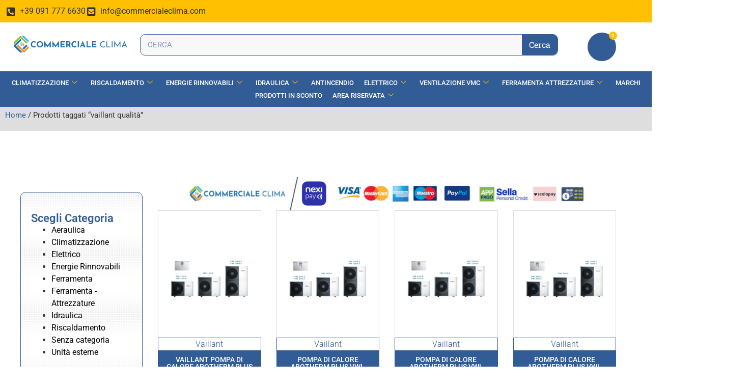

--- FILE ---
content_type: text/html; charset=UTF-8
request_url: https://commercialeclima.com/tag-prodotto/vaillant-qualita/
body_size: 23921
content:
<!doctype html>
<html lang="it-IT">
<head>
	<!-- Google tag (gtag.js) -->
<script async src="https://www.googletagmanager.com/gtag/js?id=G-EHSX5E4HE8"></script>
<script>
  window.dataLayer = window.dataLayer || [];
  function gtag(){dataLayer.push(arguments);}
  gtag('js', new Date());

  gtag('config', 'G-EHSX5E4HE8');
</script>
	<meta charset="UTF-8">
	<meta name="viewport" content="width=device-width, initial-scale=1">
	<link rel="profile" href="https://gmpg.org/xfn/11">
	<meta name='robots' content='index, follow, max-image-preview:large, max-snippet:-1, max-video-preview:-1' />

	<!-- This site is optimized with the Yoast SEO plugin v26.7 - https://yoast.com/wordpress/plugins/seo/ -->
	<title>vaillant qualità Archivi - Commerciale Clima</title>
	<link rel="canonical" href="https://commercialeclima.com/tag-prodotto/vaillant-qualita/" />
	<meta property="og:locale" content="it_IT" />
	<meta property="og:type" content="article" />
	<meta property="og:title" content="vaillant qualità Archivi - Commerciale Clima" />
	<meta property="og:url" content="https://commercialeclima.com/tag-prodotto/vaillant-qualita/" />
	<meta property="og:site_name" content="Commerciale Clima" />
	<meta property="og:image" content="https://commercialeclima.com/wp-content/uploads/2023/05/IMG-20230415-WA0011.jpg" />
	<meta property="og:image:width" content="1200" />
	<meta property="og:image:height" content="929" />
	<meta property="og:image:type" content="image/jpeg" />
	<meta name="twitter:card" content="summary_large_image" />
	<script type="application/ld+json" class="yoast-schema-graph">{"@context":"https://schema.org","@graph":[{"@type":"CollectionPage","@id":"https://commercialeclima.com/tag-prodotto/vaillant-qualita/","url":"https://commercialeclima.com/tag-prodotto/vaillant-qualita/","name":"vaillant qualità Archivi - Commerciale Clima","isPartOf":{"@id":"https://commercialeclima.com/#website"},"primaryImageOfPage":{"@id":"https://commercialeclima.com/tag-prodotto/vaillant-qualita/#primaryimage"},"image":{"@id":"https://commercialeclima.com/tag-prodotto/vaillant-qualita/#primaryimage"},"thumbnailUrl":"https://commercialeclima.com/wp-content/uploads/2025/03/14054-000-17931.jpg","breadcrumb":{"@id":"https://commercialeclima.com/tag-prodotto/vaillant-qualita/#breadcrumb"},"inLanguage":"it-IT"},{"@type":"ImageObject","inLanguage":"it-IT","@id":"https://commercialeclima.com/tag-prodotto/vaillant-qualita/#primaryimage","url":"https://commercialeclima.com/wp-content/uploads/2025/03/14054-000-17931.jpg","contentUrl":"https://commercialeclima.com/wp-content/uploads/2025/03/14054-000-17931.jpg","width":1000,"height":1000},{"@type":"BreadcrumbList","@id":"https://commercialeclima.com/tag-prodotto/vaillant-qualita/#breadcrumb","itemListElement":[{"@type":"ListItem","position":1,"name":"Home","item":"https://commercialeclima.com/"},{"@type":"ListItem","position":2,"name":"vaillant qualità"}]},{"@type":"WebSite","@id":"https://commercialeclima.com/#website","url":"https://commercialeclima.com/","name":"Commerciale Clima","description":"Climatizzatori Caldaie e Fotovoltaico Prezzi e Offerte","publisher":{"@id":"https://commercialeclima.com/#organization"},"potentialAction":[{"@type":"SearchAction","target":{"@type":"EntryPoint","urlTemplate":"https://commercialeclima.com/?s={search_term_string}"},"query-input":{"@type":"PropertyValueSpecification","valueRequired":true,"valueName":"search_term_string"}}],"inLanguage":"it-IT"},{"@type":"Organization","@id":"https://commercialeclima.com/#organization","name":"Commerciale Clima Srl","url":"https://commercialeclima.com/","logo":{"@type":"ImageObject","inLanguage":"it-IT","@id":"https://commercialeclima.com/#/schema/logo/image/","url":"https://commercialeclima.com/wp-content/uploads/2021/12/logo-commerciale_Tavola-disegno-1.svg","contentUrl":"https://commercialeclima.com/wp-content/uploads/2021/12/logo-commerciale_Tavola-disegno-1.svg","width":260,"height":52,"caption":"Commerciale Clima Srl"},"image":{"@id":"https://commercialeclima.com/#/schema/logo/image/"},"sameAs":["https://www.facebook.com/commercialeclima/","https://www.facebook.com/vaillantsicilia/","https://www.facebook.com/profile.php?id=100063723933090"]}]}</script>
	<!-- / Yoast SEO plugin. -->


<link rel="alternate" type="application/rss+xml" title="Commerciale Clima &raquo; Feed" href="https://commercialeclima.com/feed/" />
<link rel="alternate" type="application/rss+xml" title="Commerciale Clima &raquo; Feed dei commenti" href="https://commercialeclima.com/comments/feed/" />
<link rel="alternate" type="application/rss+xml" title="Feed Commerciale Clima &raquo; vaillant qualità Tag" href="https://commercialeclima.com/tag-prodotto/vaillant-qualita/feed/" />
<style id='wp-img-auto-sizes-contain-inline-css'>
img:is([sizes=auto i],[sizes^="auto," i]){contain-intrinsic-size:3000px 1500px}
/*# sourceURL=wp-img-auto-sizes-contain-inline-css */
</style>
<link rel='stylesheet' id='addify_csp_front_css-css' href='https://commercialeclima.com/wp-content/plugins/role-based-pricing-for-woocommerce//assets/css/addify_csp_front_css.css?ver=1.0' media='all' />
<style id='wp-emoji-styles-inline-css'>

	img.wp-smiley, img.emoji {
		display: inline !important;
		border: none !important;
		box-shadow: none !important;
		height: 1em !important;
		width: 1em !important;
		margin: 0 0.07em !important;
		vertical-align: -0.1em !important;
		background: none !important;
		padding: 0 !important;
	}
/*# sourceURL=wp-emoji-styles-inline-css */
</style>
<link rel='stylesheet' id='wp-block-library-css' href='https://commercialeclima.com/wp-includes/css/dist/block-library/style.min.css?ver=6.9' media='all' />
<style id='wppb-content-restriction-start-style-inline-css'>


/*# sourceURL=https://commercialeclima.com/wp-content/plugins/profile-builder/assets/misc/gutenberg/blocks/build/content-restriction-start/style-index.css */
</style>
<style id='wppb-content-restriction-end-style-inline-css'>


/*# sourceURL=https://commercialeclima.com/wp-content/plugins/profile-builder/assets/misc/gutenberg/blocks/build/content-restriction-end/style-index.css */
</style>
<style id='wppb-edit-profile-style-inline-css'>


/*# sourceURL=https://commercialeclima.com/wp-content/plugins/profile-builder/assets/misc/gutenberg/blocks/build/edit-profile/style-index.css */
</style>
<style id='wppb-login-style-inline-css'>


/*# sourceURL=https://commercialeclima.com/wp-content/plugins/profile-builder/assets/misc/gutenberg/blocks/build/login/style-index.css */
</style>
<style id='wppb-recover-password-style-inline-css'>


/*# sourceURL=https://commercialeclima.com/wp-content/plugins/profile-builder/assets/misc/gutenberg/blocks/build/recover-password/style-index.css */
</style>
<style id='wppb-register-style-inline-css'>


/*# sourceURL=https://commercialeclima.com/wp-content/plugins/profile-builder/assets/misc/gutenberg/blocks/build/register/style-index.css */
</style>
<style id='global-styles-inline-css'>
:root{--wp--preset--aspect-ratio--square: 1;--wp--preset--aspect-ratio--4-3: 4/3;--wp--preset--aspect-ratio--3-4: 3/4;--wp--preset--aspect-ratio--3-2: 3/2;--wp--preset--aspect-ratio--2-3: 2/3;--wp--preset--aspect-ratio--16-9: 16/9;--wp--preset--aspect-ratio--9-16: 9/16;--wp--preset--color--black: #000000;--wp--preset--color--cyan-bluish-gray: #abb8c3;--wp--preset--color--white: #ffffff;--wp--preset--color--pale-pink: #f78da7;--wp--preset--color--vivid-red: #cf2e2e;--wp--preset--color--luminous-vivid-orange: #ff6900;--wp--preset--color--luminous-vivid-amber: #fcb900;--wp--preset--color--light-green-cyan: #7bdcb5;--wp--preset--color--vivid-green-cyan: #00d084;--wp--preset--color--pale-cyan-blue: #8ed1fc;--wp--preset--color--vivid-cyan-blue: #0693e3;--wp--preset--color--vivid-purple: #9b51e0;--wp--preset--gradient--vivid-cyan-blue-to-vivid-purple: linear-gradient(135deg,rgb(6,147,227) 0%,rgb(155,81,224) 100%);--wp--preset--gradient--light-green-cyan-to-vivid-green-cyan: linear-gradient(135deg,rgb(122,220,180) 0%,rgb(0,208,130) 100%);--wp--preset--gradient--luminous-vivid-amber-to-luminous-vivid-orange: linear-gradient(135deg,rgb(252,185,0) 0%,rgb(255,105,0) 100%);--wp--preset--gradient--luminous-vivid-orange-to-vivid-red: linear-gradient(135deg,rgb(255,105,0) 0%,rgb(207,46,46) 100%);--wp--preset--gradient--very-light-gray-to-cyan-bluish-gray: linear-gradient(135deg,rgb(238,238,238) 0%,rgb(169,184,195) 100%);--wp--preset--gradient--cool-to-warm-spectrum: linear-gradient(135deg,rgb(74,234,220) 0%,rgb(151,120,209) 20%,rgb(207,42,186) 40%,rgb(238,44,130) 60%,rgb(251,105,98) 80%,rgb(254,248,76) 100%);--wp--preset--gradient--blush-light-purple: linear-gradient(135deg,rgb(255,206,236) 0%,rgb(152,150,240) 100%);--wp--preset--gradient--blush-bordeaux: linear-gradient(135deg,rgb(254,205,165) 0%,rgb(254,45,45) 50%,rgb(107,0,62) 100%);--wp--preset--gradient--luminous-dusk: linear-gradient(135deg,rgb(255,203,112) 0%,rgb(199,81,192) 50%,rgb(65,88,208) 100%);--wp--preset--gradient--pale-ocean: linear-gradient(135deg,rgb(255,245,203) 0%,rgb(182,227,212) 50%,rgb(51,167,181) 100%);--wp--preset--gradient--electric-grass: linear-gradient(135deg,rgb(202,248,128) 0%,rgb(113,206,126) 100%);--wp--preset--gradient--midnight: linear-gradient(135deg,rgb(2,3,129) 0%,rgb(40,116,252) 100%);--wp--preset--font-size--small: 13px;--wp--preset--font-size--medium: 20px;--wp--preset--font-size--large: 36px;--wp--preset--font-size--x-large: 42px;--wp--preset--spacing--20: 0.44rem;--wp--preset--spacing--30: 0.67rem;--wp--preset--spacing--40: 1rem;--wp--preset--spacing--50: 1.5rem;--wp--preset--spacing--60: 2.25rem;--wp--preset--spacing--70: 3.38rem;--wp--preset--spacing--80: 5.06rem;--wp--preset--shadow--natural: 6px 6px 9px rgba(0, 0, 0, 0.2);--wp--preset--shadow--deep: 12px 12px 50px rgba(0, 0, 0, 0.4);--wp--preset--shadow--sharp: 6px 6px 0px rgba(0, 0, 0, 0.2);--wp--preset--shadow--outlined: 6px 6px 0px -3px rgb(255, 255, 255), 6px 6px rgb(0, 0, 0);--wp--preset--shadow--crisp: 6px 6px 0px rgb(0, 0, 0);}:root { --wp--style--global--content-size: 800px;--wp--style--global--wide-size: 1200px; }:where(body) { margin: 0; }.wp-site-blocks > .alignleft { float: left; margin-right: 2em; }.wp-site-blocks > .alignright { float: right; margin-left: 2em; }.wp-site-blocks > .aligncenter { justify-content: center; margin-left: auto; margin-right: auto; }:where(.wp-site-blocks) > * { margin-block-start: 24px; margin-block-end: 0; }:where(.wp-site-blocks) > :first-child { margin-block-start: 0; }:where(.wp-site-blocks) > :last-child { margin-block-end: 0; }:root { --wp--style--block-gap: 24px; }:root :where(.is-layout-flow) > :first-child{margin-block-start: 0;}:root :where(.is-layout-flow) > :last-child{margin-block-end: 0;}:root :where(.is-layout-flow) > *{margin-block-start: 24px;margin-block-end: 0;}:root :where(.is-layout-constrained) > :first-child{margin-block-start: 0;}:root :where(.is-layout-constrained) > :last-child{margin-block-end: 0;}:root :where(.is-layout-constrained) > *{margin-block-start: 24px;margin-block-end: 0;}:root :where(.is-layout-flex){gap: 24px;}:root :where(.is-layout-grid){gap: 24px;}.is-layout-flow > .alignleft{float: left;margin-inline-start: 0;margin-inline-end: 2em;}.is-layout-flow > .alignright{float: right;margin-inline-start: 2em;margin-inline-end: 0;}.is-layout-flow > .aligncenter{margin-left: auto !important;margin-right: auto !important;}.is-layout-constrained > .alignleft{float: left;margin-inline-start: 0;margin-inline-end: 2em;}.is-layout-constrained > .alignright{float: right;margin-inline-start: 2em;margin-inline-end: 0;}.is-layout-constrained > .aligncenter{margin-left: auto !important;margin-right: auto !important;}.is-layout-constrained > :where(:not(.alignleft):not(.alignright):not(.alignfull)){max-width: var(--wp--style--global--content-size);margin-left: auto !important;margin-right: auto !important;}.is-layout-constrained > .alignwide{max-width: var(--wp--style--global--wide-size);}body .is-layout-flex{display: flex;}.is-layout-flex{flex-wrap: wrap;align-items: center;}.is-layout-flex > :is(*, div){margin: 0;}body .is-layout-grid{display: grid;}.is-layout-grid > :is(*, div){margin: 0;}body{padding-top: 0px;padding-right: 0px;padding-bottom: 0px;padding-left: 0px;}a:where(:not(.wp-element-button)){text-decoration: underline;}:root :where(.wp-element-button, .wp-block-button__link){background-color: #32373c;border-width: 0;color: #fff;font-family: inherit;font-size: inherit;font-style: inherit;font-weight: inherit;letter-spacing: inherit;line-height: inherit;padding-top: calc(0.667em + 2px);padding-right: calc(1.333em + 2px);padding-bottom: calc(0.667em + 2px);padding-left: calc(1.333em + 2px);text-decoration: none;text-transform: inherit;}.has-black-color{color: var(--wp--preset--color--black) !important;}.has-cyan-bluish-gray-color{color: var(--wp--preset--color--cyan-bluish-gray) !important;}.has-white-color{color: var(--wp--preset--color--white) !important;}.has-pale-pink-color{color: var(--wp--preset--color--pale-pink) !important;}.has-vivid-red-color{color: var(--wp--preset--color--vivid-red) !important;}.has-luminous-vivid-orange-color{color: var(--wp--preset--color--luminous-vivid-orange) !important;}.has-luminous-vivid-amber-color{color: var(--wp--preset--color--luminous-vivid-amber) !important;}.has-light-green-cyan-color{color: var(--wp--preset--color--light-green-cyan) !important;}.has-vivid-green-cyan-color{color: var(--wp--preset--color--vivid-green-cyan) !important;}.has-pale-cyan-blue-color{color: var(--wp--preset--color--pale-cyan-blue) !important;}.has-vivid-cyan-blue-color{color: var(--wp--preset--color--vivid-cyan-blue) !important;}.has-vivid-purple-color{color: var(--wp--preset--color--vivid-purple) !important;}.has-black-background-color{background-color: var(--wp--preset--color--black) !important;}.has-cyan-bluish-gray-background-color{background-color: var(--wp--preset--color--cyan-bluish-gray) !important;}.has-white-background-color{background-color: var(--wp--preset--color--white) !important;}.has-pale-pink-background-color{background-color: var(--wp--preset--color--pale-pink) !important;}.has-vivid-red-background-color{background-color: var(--wp--preset--color--vivid-red) !important;}.has-luminous-vivid-orange-background-color{background-color: var(--wp--preset--color--luminous-vivid-orange) !important;}.has-luminous-vivid-amber-background-color{background-color: var(--wp--preset--color--luminous-vivid-amber) !important;}.has-light-green-cyan-background-color{background-color: var(--wp--preset--color--light-green-cyan) !important;}.has-vivid-green-cyan-background-color{background-color: var(--wp--preset--color--vivid-green-cyan) !important;}.has-pale-cyan-blue-background-color{background-color: var(--wp--preset--color--pale-cyan-blue) !important;}.has-vivid-cyan-blue-background-color{background-color: var(--wp--preset--color--vivid-cyan-blue) !important;}.has-vivid-purple-background-color{background-color: var(--wp--preset--color--vivid-purple) !important;}.has-black-border-color{border-color: var(--wp--preset--color--black) !important;}.has-cyan-bluish-gray-border-color{border-color: var(--wp--preset--color--cyan-bluish-gray) !important;}.has-white-border-color{border-color: var(--wp--preset--color--white) !important;}.has-pale-pink-border-color{border-color: var(--wp--preset--color--pale-pink) !important;}.has-vivid-red-border-color{border-color: var(--wp--preset--color--vivid-red) !important;}.has-luminous-vivid-orange-border-color{border-color: var(--wp--preset--color--luminous-vivid-orange) !important;}.has-luminous-vivid-amber-border-color{border-color: var(--wp--preset--color--luminous-vivid-amber) !important;}.has-light-green-cyan-border-color{border-color: var(--wp--preset--color--light-green-cyan) !important;}.has-vivid-green-cyan-border-color{border-color: var(--wp--preset--color--vivid-green-cyan) !important;}.has-pale-cyan-blue-border-color{border-color: var(--wp--preset--color--pale-cyan-blue) !important;}.has-vivid-cyan-blue-border-color{border-color: var(--wp--preset--color--vivid-cyan-blue) !important;}.has-vivid-purple-border-color{border-color: var(--wp--preset--color--vivid-purple) !important;}.has-vivid-cyan-blue-to-vivid-purple-gradient-background{background: var(--wp--preset--gradient--vivid-cyan-blue-to-vivid-purple) !important;}.has-light-green-cyan-to-vivid-green-cyan-gradient-background{background: var(--wp--preset--gradient--light-green-cyan-to-vivid-green-cyan) !important;}.has-luminous-vivid-amber-to-luminous-vivid-orange-gradient-background{background: var(--wp--preset--gradient--luminous-vivid-amber-to-luminous-vivid-orange) !important;}.has-luminous-vivid-orange-to-vivid-red-gradient-background{background: var(--wp--preset--gradient--luminous-vivid-orange-to-vivid-red) !important;}.has-very-light-gray-to-cyan-bluish-gray-gradient-background{background: var(--wp--preset--gradient--very-light-gray-to-cyan-bluish-gray) !important;}.has-cool-to-warm-spectrum-gradient-background{background: var(--wp--preset--gradient--cool-to-warm-spectrum) !important;}.has-blush-light-purple-gradient-background{background: var(--wp--preset--gradient--blush-light-purple) !important;}.has-blush-bordeaux-gradient-background{background: var(--wp--preset--gradient--blush-bordeaux) !important;}.has-luminous-dusk-gradient-background{background: var(--wp--preset--gradient--luminous-dusk) !important;}.has-pale-ocean-gradient-background{background: var(--wp--preset--gradient--pale-ocean) !important;}.has-electric-grass-gradient-background{background: var(--wp--preset--gradient--electric-grass) !important;}.has-midnight-gradient-background{background: var(--wp--preset--gradient--midnight) !important;}.has-small-font-size{font-size: var(--wp--preset--font-size--small) !important;}.has-medium-font-size{font-size: var(--wp--preset--font-size--medium) !important;}.has-large-font-size{font-size: var(--wp--preset--font-size--large) !important;}.has-x-large-font-size{font-size: var(--wp--preset--font-size--x-large) !important;}
:root :where(.wp-block-pullquote){font-size: 1.5em;line-height: 1.6;}
/*# sourceURL=global-styles-inline-css */
</style>
<link rel='stylesheet' id='woocommerce-layout-css' href='https://commercialeclima.com/wp-content/plugins/woocommerce/assets/css/woocommerce-layout.css?ver=10.4.3' media='all' />
<link rel='stylesheet' id='woocommerce-smallscreen-css' href='https://commercialeclima.com/wp-content/plugins/woocommerce/assets/css/woocommerce-smallscreen.css?ver=10.4.3' media='only screen and (max-width: 768px)' />
<link rel='stylesheet' id='woocommerce-general-css' href='https://commercialeclima.com/wp-content/plugins/woocommerce/assets/css/woocommerce.css?ver=10.4.3' media='all' />
<style id='woocommerce-inline-inline-css'>
.woocommerce form .form-row .required { visibility: visible; }
/*# sourceURL=woocommerce-inline-inline-css */
</style>
<link rel='stylesheet' id='wppb_stylesheet-css' href='https://commercialeclima.com/wp-content/plugins/profile-builder/assets/css/style-front-end.css?ver=3.15.2' media='all' />
<link rel='stylesheet' id='wppb_woo_stylesheet-css' href='https://commercialeclima.com/wp-content/plugins/profile-builder-pro/add-ons-advanced/woocommerce/assets/css/style-fields.css?ver=6.9' media='all' />
<link rel='stylesheet' id='dashicons-css' href='https://commercialeclima.com/wp-includes/css/dashicons.min.css?ver=6.9' media='all' />
<link rel='stylesheet' id='thickbox-css' href='https://commercialeclima.com/wp-includes/js/thickbox/thickbox.css?ver=6.9' media='all' />
<link rel='stylesheet' id='wppb-cpm-style-frontend-css' href='https://commercialeclima.com/wp-content/plugins/profile-builder-pro/add-ons-advanced/custom-profile-menus/assets/css/style-frontend.css?ver=3.15.2' media='all' />
<link rel='stylesheet' id='parente2-style-css' href='https://commercialeclima.com/wp-content/themes/hello-elementor/style.css?ver=6.9' media='all' />
<link rel='stylesheet' id='childe2-style-css' href='https://commercialeclima.com/wp-content/themes/CreativePeopleChildTheme/style.css?ver=6.9' media='all' />
<link rel='stylesheet' id='hello-elementor-css' href='https://commercialeclima.com/wp-content/themes/hello-elementor/style.min.css?ver=3.3.0' media='all' />
<link rel='stylesheet' id='hello-elementor-theme-style-css' href='https://commercialeclima.com/wp-content/themes/hello-elementor/theme.min.css?ver=3.3.0' media='all' />
<link rel='stylesheet' id='hello-elementor-header-footer-css' href='https://commercialeclima.com/wp-content/themes/hello-elementor/header-footer.min.css?ver=3.3.0' media='all' />
<link rel='stylesheet' id='elementor-frontend-css' href='https://commercialeclima.com/wp-content/plugins/elementor/assets/css/frontend.min.css?ver=3.34.1' media='all' />
<link rel='stylesheet' id='widget-icon-list-css' href='https://commercialeclima.com/wp-content/plugins/elementor/assets/css/widget-icon-list.min.css?ver=3.34.1' media='all' />
<link rel='stylesheet' id='widget-image-css' href='https://commercialeclima.com/wp-content/plugins/elementor/assets/css/widget-image.min.css?ver=3.34.1' media='all' />
<link rel='stylesheet' id='widget-search-form-css' href='https://commercialeclima.com/wp-content/plugins/pro-elements/assets/css/widget-search-form.min.css?ver=3.28.1' media='all' />
<link rel='stylesheet' id='elementor-icons-shared-0-css' href='https://commercialeclima.com/wp-content/plugins/elementor/assets/lib/font-awesome/css/fontawesome.min.css?ver=5.15.3' media='all' />
<link rel='stylesheet' id='elementor-icons-fa-solid-css' href='https://commercialeclima.com/wp-content/plugins/elementor/assets/lib/font-awesome/css/solid.min.css?ver=5.15.3' media='all' />
<link rel='stylesheet' id='widget-woocommerce-menu-cart-css' href='https://commercialeclima.com/wp-content/plugins/pro-elements/assets/css/widget-woocommerce-menu-cart.min.css?ver=3.28.1' media='all' />
<link rel='stylesheet' id='e-sticky-css' href='https://commercialeclima.com/wp-content/plugins/pro-elements/assets/css/modules/sticky.min.css?ver=3.28.1' media='all' />
<link rel='stylesheet' id='e-motion-fx-css' href='https://commercialeclima.com/wp-content/plugins/pro-elements/assets/css/modules/motion-fx.min.css?ver=3.28.1' media='all' />
<link rel='stylesheet' id='widget-heading-css' href='https://commercialeclima.com/wp-content/plugins/elementor/assets/css/widget-heading.min.css?ver=3.34.1' media='all' />
<link rel='stylesheet' id='widget-social-css' href='https://commercialeclima.com/wp-content/plugins/pro-elements/assets/css/widget-social.min.css?ver=3.28.1' media='all' />
<link rel='stylesheet' id='widget-social-icons-css' href='https://commercialeclima.com/wp-content/plugins/elementor/assets/css/widget-social-icons.min.css?ver=3.34.1' media='all' />
<link rel='stylesheet' id='e-apple-webkit-css' href='https://commercialeclima.com/wp-content/plugins/elementor/assets/css/conditionals/apple-webkit.min.css?ver=3.34.1' media='all' />
<link rel='stylesheet' id='swiper-css' href='https://commercialeclima.com/wp-content/plugins/elementor/assets/lib/swiper/v8/css/swiper.min.css?ver=8.4.5' media='all' />
<link rel='stylesheet' id='e-swiper-css' href='https://commercialeclima.com/wp-content/plugins/elementor/assets/css/conditionals/e-swiper.min.css?ver=3.34.1' media='all' />
<link rel='stylesheet' id='widget-loop-common-css' href='https://commercialeclima.com/wp-content/plugins/pro-elements/assets/css/widget-loop-common.min.css?ver=3.28.1' media='all' />
<link rel='stylesheet' id='widget-loop-grid-css' href='https://commercialeclima.com/wp-content/plugins/pro-elements/assets/css/widget-loop-grid.min.css?ver=3.28.1' media='all' />
<link rel='stylesheet' id='elementor-icons-css' href='https://commercialeclima.com/wp-content/plugins/elementor/assets/lib/eicons/css/elementor-icons.min.css?ver=5.45.0' media='all' />
<link rel='stylesheet' id='elementor-post-5-css' href='https://commercialeclima.com/wp-content/uploads/elementor/css/post-5.css?ver=1768007555' media='all' />
<link rel='stylesheet' id='elementor-post-289-css' href='https://commercialeclima.com/wp-content/uploads/elementor/css/post-289.css?ver=1768007555' media='all' />
<link rel='stylesheet' id='elementor-post-375-css' href='https://commercialeclima.com/wp-content/uploads/elementor/css/post-375.css?ver=1768007556' media='all' />
<link rel='stylesheet' id='elementor-post-430-css' href='https://commercialeclima.com/wp-content/uploads/elementor/css/post-430.css?ver=1768007556' media='all' />
<link rel='stylesheet' id='pwb-styles-frontend-css' href='https://commercialeclima.com/wp-content/plugins/perfect-woocommerce-brands/build/frontend/css/style.css?ver=3.6.8' media='all' />
<link rel='stylesheet' id='woosg-frontend-css' href='https://commercialeclima.com/wp-content/plugins/wpc-grouped-product-premium/assets/css/frontend.css?ver=5.0.6' media='all' />
<link rel='stylesheet' id='ekit-widget-styles-css' href='https://commercialeclima.com/wp-content/plugins/elementskit-lite/widgets/init/assets/css/widget-styles.css?ver=3.7.8' media='all' />
<link rel='stylesheet' id='ekit-responsive-css' href='https://commercialeclima.com/wp-content/plugins/elementskit-lite/widgets/init/assets/css/responsive.css?ver=3.7.8' media='all' />
<link rel='stylesheet' id='elementor-gf-local-roboto-css' href='https://commercialeclima.com/wp-content/uploads/elementor/google-fonts/css/roboto.css?ver=1742260352' media='all' />
<link rel='stylesheet' id='elementor-gf-local-robotoslab-css' href='https://commercialeclima.com/wp-content/uploads/elementor/google-fonts/css/robotoslab.css?ver=1742260355' media='all' />
<link rel='stylesheet' id='elementor-gf-local-urbanist-css' href='https://commercialeclima.com/wp-content/uploads/elementor/google-fonts/css/urbanist.css?ver=1742260356' media='all' />
<link rel='stylesheet' id='elementor-icons-fa-brands-css' href='https://commercialeclima.com/wp-content/plugins/elementor/assets/lib/font-awesome/css/brands.min.css?ver=5.15.3' media='all' />
<script src="https://commercialeclima.com/wp-includes/js/jquery/jquery.min.js?ver=3.7.1" id="jquery-core-js"></script>
<script src="https://commercialeclima.com/wp-includes/js/jquery/jquery-migrate.min.js?ver=3.4.1" id="jquery-migrate-js"></script>
<script src="https://commercialeclima.com/wp-content/plugins/role-based-pricing-for-woocommerce/assets/js/addify_csp_front_js.js?ver=1.0" id="af_csp_front_js-js"></script>
<script src="https://commercialeclima.com/wp-content/plugins/woocommerce/assets/js/jquery-blockui/jquery.blockUI.min.js?ver=2.7.0-wc.10.4.3" id="wc-jquery-blockui-js" defer data-wp-strategy="defer"></script>
<script id="wc-add-to-cart-js-extra">
var wc_add_to_cart_params = {"ajax_url":"/wp-admin/admin-ajax.php","wc_ajax_url":"/?wc-ajax=%%endpoint%%","i18n_view_cart":"Visualizza carrello","cart_url":"https://commercialeclima.com/carrello/","is_cart":"","cart_redirect_after_add":"no"};
//# sourceURL=wc-add-to-cart-js-extra
</script>
<script src="https://commercialeclima.com/wp-content/plugins/woocommerce/assets/js/frontend/add-to-cart.min.js?ver=10.4.3" id="wc-add-to-cart-js" defer data-wp-strategy="defer"></script>
<script src="https://commercialeclima.com/wp-content/plugins/woocommerce/assets/js/js-cookie/js.cookie.min.js?ver=2.1.4-wc.10.4.3" id="wc-js-cookie-js" defer data-wp-strategy="defer"></script>
<script id="woocommerce-js-extra">
var woocommerce_params = {"ajax_url":"/wp-admin/admin-ajax.php","wc_ajax_url":"/?wc-ajax=%%endpoint%%","i18n_password_show":"Mostra password","i18n_password_hide":"Nascondi password"};
//# sourceURL=woocommerce-js-extra
</script>
<script src="https://commercialeclima.com/wp-content/plugins/woocommerce/assets/js/frontend/woocommerce.min.js?ver=10.4.3" id="woocommerce-js" defer data-wp-strategy="defer"></script>
<script id="woo-country-select-js-extra">
var wc_country_select_params = {"countries":"{\"IT\":{\"AG\":\"Agrigento\",\"AL\":\"Alessandria\",\"AN\":\"Ancona\",\"AO\":\"Aosta\",\"AR\":\"Arezzo\",\"AP\":\"Ascoli Piceno\",\"AT\":\"Asti\",\"AV\":\"Avellino\",\"BA\":\"Bari\",\"BT\":\"Barletta-Andria-Trani\",\"BL\":\"Belluno\",\"BN\":\"Benevento\",\"BG\":\"Bergamo\",\"BI\":\"Biella\",\"BO\":\"Bologna\",\"BZ\":\"Bolzano\",\"BS\":\"Brescia\",\"BR\":\"Brindisi\",\"CA\":\"Cagliari\",\"CL\":\"Caltanissetta\",\"CB\":\"Campobasso\",\"CE\":\"Caserta\",\"CT\":\"Catania\",\"CZ\":\"Catanzaro\",\"CH\":\"Chieti\",\"CO\":\"Como\",\"CS\":\"Cosenza\",\"CR\":\"Cremona\",\"KR\":\"Crotone\",\"CN\":\"Cuneo\",\"EN\":\"Enna\",\"FM\":\"Fermo\",\"FE\":\"Ferrara\",\"FI\":\"Firenze\",\"FG\":\"Foggia\",\"FC\":\"Forl\\u00ec-Cesena\",\"FR\":\"Frosinone\",\"GE\":\"Genova\",\"GO\":\"Gorizia\",\"GR\":\"Grosseto\",\"IM\":\"Imperia\",\"IS\":\"Isernia\",\"SP\":\"La Spezia\",\"AQ\":\"L'Aquila\",\"LT\":\"Latina\",\"LE\":\"Lecce\",\"LC\":\"Lecco\",\"LI\":\"Livorno\",\"LO\":\"Lodi\",\"LU\":\"Lucca\",\"MC\":\"Macerata\",\"MN\":\"Mantova\",\"MS\":\"Massa-Carrara\",\"MT\":\"Matera\",\"ME\":\"Messina\",\"MI\":\"Milano\",\"MO\":\"Modena\",\"MB\":\"Monza e della Brianza\",\"NA\":\"Napoli\",\"NO\":\"Novara\",\"NU\":\"Nuoro\",\"OR\":\"Oristano\",\"PD\":\"Padova\",\"PA\":\"Palermo\",\"PR\":\"Parma\",\"PV\":\"Pavia\",\"PG\":\"Perugia\",\"PU\":\"Pesaro e Urbino\",\"PE\":\"Pescara\",\"PC\":\"Piacenza\",\"PI\":\"Pisa\",\"PT\":\"Pistoia\",\"PN\":\"Pordenone\",\"PZ\":\"Potenza\",\"PO\":\"Prato\",\"RG\":\"Ragusa\",\"RA\":\"Ravenna\",\"RC\":\"Reggio Calabria\",\"RE\":\"Reggio Emilia\",\"RI\":\"Rieti\",\"RN\":\"Rimini\",\"RM\":\"Roma\",\"RO\":\"Rovigo\",\"SA\":\"Salerno\",\"SS\":\"Sassari\",\"SV\":\"Savona\",\"SI\":\"Siena\",\"SR\":\"Siracusa\",\"SO\":\"Sondrio\",\"SU\":\"Sud Sardegna\",\"TA\":\"Taranto\",\"TE\":\"Teramo\",\"TR\":\"Terni\",\"TO\":\"Torino\",\"TP\":\"Trapani\",\"TN\":\"Trento\",\"TV\":\"Treviso\",\"TS\":\"Trieste\",\"UD\":\"Udine\",\"VA\":\"Varese\",\"VE\":\"Venezia\",\"VB\":\"Verbano-Cusio-Ossola\",\"VC\":\"Vercelli\",\"VR\":\"Verona\",\"VV\":\"Vibo Valentia\",\"VI\":\"Vicenza\",\"VT\":\"Viterbo\"}}","i18n_select_state_text":"Seleziona un'opzione\u2026","locale":"{\"IT\":{\"postcode\":[],\"state\":{\"required\":true}},\"default\":{\"first_name\":{\"required\":true,\"class\":[\"form-row-first\"],\"autocomplete\":\"given-name\"},\"last_name\":{\"required\":true,\"class\":[\"form-row-last\"],\"autocomplete\":\"family-name\"},\"company\":{\"class\":[\"form-row-wide\"],\"autocomplete\":\"organization\",\"required\":false},\"country\":{\"type\":\"country\",\"required\":true,\"class\":[\"form-row-wide\",\"address-field\",\"update_totals_on_change\"],\"autocomplete\":\"country\"},\"address_1\":{\"required\":true,\"class\":[\"form-row-wide\",\"address-field\"],\"autocomplete\":\"address-line1\"},\"address_2\":{\"label_class\":[\"screen-reader-text\"],\"class\":[\"form-row-wide\",\"address-field\"],\"autocomplete\":\"address-line2\",\"required\":false},\"city\":{\"required\":true,\"class\":[\"form-row-wide\",\"address-field\"],\"autocomplete\":\"address-level2\"},\"state\":{\"type\":\"state\",\"required\":true,\"class\":[\"form-row-wide\",\"address-field\"],\"validate\":[\"state\"],\"autocomplete\":\"address-level1\"},\"postcode\":{\"required\":true,\"class\":[\"form-row-wide\",\"address-field\"],\"validate\":[\"postcode\"],\"autocomplete\":\"postal-code\"}}}"};
//# sourceURL=woo-country-select-js-extra
</script>
<script src="https://commercialeclima.com/wp-content/plugins/profile-builder-pro/add-ons-advanced/woocommerce/assets/js/country-select.js?ver=6.9" id="woo-country-select-js"></script>
<script src="https://commercialeclima.com/wp-content/plugins/profile-builder-pro/add-ons-advanced/custom-profile-menus/assets/js/wppb_cpm_main.js?ver=3.15.2" id="wppb-cpm-script-js"></script>
<link rel="https://api.w.org/" href="https://commercialeclima.com/wp-json/" /><link rel="alternate" title="JSON" type="application/json" href="https://commercialeclima.com/wp-json/wp/v2/product_tag/1573" /><link rel="EditURI" type="application/rsd+xml" title="RSD" href="https://commercialeclima.com/xmlrpc.php?rsd" />
<meta name="generator" content="WordPress 6.9" />
<meta name="generator" content="WooCommerce 10.4.3" />
<!-- Google site verification - Google for WooCommerce -->
<meta name="google-site-verification" content="scSvC5kiMcuOHcL0P8m7qhtF6or9esbhF1mnT2I6uUY" />
	<noscript><style>.woocommerce-product-gallery{ opacity: 1 !important; }</style></noscript>
	<meta name="generator" content="Elementor 3.34.1; features: additional_custom_breakpoints; settings: css_print_method-external, google_font-enabled, font_display-auto">

<!-- Meta Pixel Code -->
<script type='text/javascript'>
!function(f,b,e,v,n,t,s){if(f.fbq)return;n=f.fbq=function(){n.callMethod?
n.callMethod.apply(n,arguments):n.queue.push(arguments)};if(!f._fbq)f._fbq=n;
n.push=n;n.loaded=!0;n.version='2.0';n.queue=[];t=b.createElement(e);t.async=!0;
t.src=v;s=b.getElementsByTagName(e)[0];s.parentNode.insertBefore(t,s)}(window,
document,'script','https://connect.facebook.net/en_US/fbevents.js');
</script>
<!-- End Meta Pixel Code -->
<script type='text/javascript'>var url = window.location.origin + '?ob=open-bridge';
            fbq('set', 'openbridge', '416147776757018', url);
fbq('init', '416147776757018', {}, {
    "agent": "wordpress-6.9-4.1.5"
})</script><script type='text/javascript'>
    fbq('track', 'PageView', []);
  </script>			<style>
				.e-con.e-parent:nth-of-type(n+4):not(.e-lazyloaded):not(.e-no-lazyload),
				.e-con.e-parent:nth-of-type(n+4):not(.e-lazyloaded):not(.e-no-lazyload) * {
					background-image: none !important;
				}
				@media screen and (max-height: 1024px) {
					.e-con.e-parent:nth-of-type(n+3):not(.e-lazyloaded):not(.e-no-lazyload),
					.e-con.e-parent:nth-of-type(n+3):not(.e-lazyloaded):not(.e-no-lazyload) * {
						background-image: none !important;
					}
				}
				@media screen and (max-height: 640px) {
					.e-con.e-parent:nth-of-type(n+2):not(.e-lazyloaded):not(.e-no-lazyload),
					.e-con.e-parent:nth-of-type(n+2):not(.e-lazyloaded):not(.e-no-lazyload) * {
						background-image: none !important;
					}
				}
			</style>
			<meta name="generator" content="Powered by Slider Revolution 6.7.12 - responsive, Mobile-Friendly Slider Plugin for WordPress with comfortable drag and drop interface." />
<link rel="icon" href="https://commercialeclima.com/wp-content/uploads/2021/09/favicon-cc-100x100.jpg" sizes="32x32" />
<link rel="icon" href="https://commercialeclima.com/wp-content/uploads/2021/09/favicon-cc-300x300.jpg" sizes="192x192" />
<link rel="apple-touch-icon" href="https://commercialeclima.com/wp-content/uploads/2021/09/favicon-cc-300x300.jpg" />
<meta name="msapplication-TileImage" content="https://commercialeclima.com/wp-content/uploads/2021/09/favicon-cc-300x300.jpg" />
<script>function setREVStartSize(e){
			//window.requestAnimationFrame(function() {
				window.RSIW = window.RSIW===undefined ? window.innerWidth : window.RSIW;
				window.RSIH = window.RSIH===undefined ? window.innerHeight : window.RSIH;
				try {
					var pw = document.getElementById(e.c).parentNode.offsetWidth,
						newh;
					pw = pw===0 || isNaN(pw) || (e.l=="fullwidth" || e.layout=="fullwidth") ? window.RSIW : pw;
					e.tabw = e.tabw===undefined ? 0 : parseInt(e.tabw);
					e.thumbw = e.thumbw===undefined ? 0 : parseInt(e.thumbw);
					e.tabh = e.tabh===undefined ? 0 : parseInt(e.tabh);
					e.thumbh = e.thumbh===undefined ? 0 : parseInt(e.thumbh);
					e.tabhide = e.tabhide===undefined ? 0 : parseInt(e.tabhide);
					e.thumbhide = e.thumbhide===undefined ? 0 : parseInt(e.thumbhide);
					e.mh = e.mh===undefined || e.mh=="" || e.mh==="auto" ? 0 : parseInt(e.mh,0);
					if(e.layout==="fullscreen" || e.l==="fullscreen")
						newh = Math.max(e.mh,window.RSIH);
					else{
						e.gw = Array.isArray(e.gw) ? e.gw : [e.gw];
						for (var i in e.rl) if (e.gw[i]===undefined || e.gw[i]===0) e.gw[i] = e.gw[i-1];
						e.gh = e.el===undefined || e.el==="" || (Array.isArray(e.el) && e.el.length==0)? e.gh : e.el;
						e.gh = Array.isArray(e.gh) ? e.gh : [e.gh];
						for (var i in e.rl) if (e.gh[i]===undefined || e.gh[i]===0) e.gh[i] = e.gh[i-1];
											
						var nl = new Array(e.rl.length),
							ix = 0,
							sl;
						e.tabw = e.tabhide>=pw ? 0 : e.tabw;
						e.thumbw = e.thumbhide>=pw ? 0 : e.thumbw;
						e.tabh = e.tabhide>=pw ? 0 : e.tabh;
						e.thumbh = e.thumbhide>=pw ? 0 : e.thumbh;
						for (var i in e.rl) nl[i] = e.rl[i]<window.RSIW ? 0 : e.rl[i];
						sl = nl[0];
						for (var i in nl) if (sl>nl[i] && nl[i]>0) { sl = nl[i]; ix=i;}
						var m = pw>(e.gw[ix]+e.tabw+e.thumbw) ? 1 : (pw-(e.tabw+e.thumbw)) / (e.gw[ix]);
						newh =  (e.gh[ix] * m) + (e.tabh + e.thumbh);
					}
					var el = document.getElementById(e.c);
					if (el!==null && el) el.style.height = newh+"px";
					el = document.getElementById(e.c+"_wrapper");
					if (el!==null && el) {
						el.style.height = newh+"px";
						el.style.display = "block";
					}
				} catch(e){
					console.log("Failure at Presize of Slider:" + e)
				}
			//});
		  };</script>
		<style id="wp-custom-css">
			.box-2{
    transform: skew(0deg,2deg);
}
.clear-box{
	   transform: skew(0deg,-2deg);
}
.elementor-product-variable {
	background:#fff !important;
}

.product-category img{
	display:none !important;
}

.buttonCC {
	background-color:red !important;
	color:white !important;
	padding-bottom:10px;
	padding-top:10px;
	padding-left:25px;
	padding-right:25px;
}

.buttonCC :hover{
	background-color:blue !important;
}
.product-categories a {
	color:#000 !important;
}
::marker {
    font-variant-numeric: unset !important;
}
.pwb-filter-products li{
	color:#315C95 !important;
}
.pwb-filter-products ul{
	list-style-type:none !important;
}
.woocommerce span.onsale {
	background-color:#E02C2C !important;
	border-radius:0% !important;
	padding:0px 20px 0px 20px !important;
	line-height:3 !important;
	min-height:30px !important;
	top:10px !important;
	left:10px !important;
	font-family:Arial !important;
	text-transform:uppercase !important;
	color: ;
}
.woocommerce ul.products[class*=columns-] li.product, .woocommerce-page ul.products[class*=columns-] li.product{
	width:100% !important;
}
.stitle .product_title{
	 display: -webkit-box !important;
    -webkit-line-clamp: 3;
    -webkit-box-orient: vertical;
    overflow: hidden; 
}

		</style>
		</head>
<body class="archive tax-product_tag term-vaillant-qualita term-1573 wp-embed-responsive wp-theme-hello-elementor wp-child-theme-CreativePeopleChildTheme theme-hello-elementor woocommerce woocommerce-page woocommerce-no-js theme-default elementor-page-430 elementor-default elementor-template-full-width elementor-kit-5 elementor-page-740">


<!-- Meta Pixel Code -->
<noscript>
<img height="1" width="1" style="display:none" alt="fbpx"
src="https://www.facebook.com/tr?id=416147776757018&ev=PageView&noscript=1" />
</noscript>
<!-- End Meta Pixel Code -->

<a class="skip-link screen-reader-text" href="#content">Vai al contenuto</a>

		<header data-elementor-type="header" data-elementor-id="289" class="elementor elementor-289 elementor-location-header" data-elementor-post-type="elementor_library">
			<div class="elementor-element elementor-element-55a30bd e-flex e-con-boxed e-con e-parent" data-id="55a30bd" data-element_type="container" data-settings="{&quot;background_background&quot;:&quot;classic&quot;}">
					<div class="e-con-inner">
		<div class="elementor-element elementor-element-100c6c9 e-con-full e-flex e-con e-child" data-id="100c6c9" data-element_type="container">
				<div class="elementor-element elementor-element-1f1e76b elementor-icon-list--layout-inline elementor-list-item-link-full_width elementor-widget elementor-widget-icon-list" data-id="1f1e76b" data-element_type="widget" data-widget_type="icon-list.default">
				<div class="elementor-widget-container">
							<ul class="elementor-icon-list-items elementor-inline-items">
							<li class="elementor-icon-list-item elementor-inline-item">
											<a href="tel:+390917776630" target="_blank">

												<span class="elementor-icon-list-icon">
							<i aria-hidden="true" class="fas fa-phone-square-alt"></i>						</span>
										<span class="elementor-icon-list-text">+39 091 777 6630</span>
											</a>
									</li>
								<li class="elementor-icon-list-item elementor-inline-item">
											<a href="mailto:info@commercialeclima.com?subject=RIchiesta%20Informazioni" target="_blank">

												<span class="elementor-icon-list-icon">
							<i aria-hidden="true" class="fas fa-envelope-square"></i>						</span>
										<span class="elementor-icon-list-text">info@commercialeclima.com</span>
											</a>
									</li>
						</ul>
						</div>
				</div>
				</div>
					</div>
				</div>
		<div class="elementor-element elementor-element-35ca30c elementor-hidden-tablet elementor-hidden-mobile e-flex e-con-boxed e-con e-parent" data-id="35ca30c" data-element_type="container" data-settings="{&quot;background_background&quot;:&quot;classic&quot;,&quot;sticky&quot;:&quot;top&quot;,&quot;sticky_on&quot;:[&quot;desktop&quot;,&quot;tablet&quot;,&quot;mobile&quot;],&quot;sticky_offset&quot;:0,&quot;sticky_effects_offset&quot;:0,&quot;sticky_anchor_link_offset&quot;:0}">
					<div class="e-con-inner">
		<div class="elementor-element elementor-element-cf69ffa e-con-full e-flex e-con e-child" data-id="cf69ffa" data-element_type="container">
				<div class="elementor-element elementor-element-e3a6403 elementor-widget elementor-widget-image" data-id="e3a6403" data-element_type="widget" data-widget_type="image.default">
				<div class="elementor-widget-container">
																<a href="https://commercialeclima.com">
							<img width="260" height="52" src="https://commercialeclima.com/wp-content/uploads/2021/12/logo-commerciale_Tavola-disegno-1.svg" class="attachment-large size-large wp-image-294" alt="" />								</a>
															</div>
				</div>
				</div>
		<div class="elementor-element elementor-element-92800f7 elementor-hidden-tablet elementor-hidden-mobile e-con-full e-flex e-con e-child" data-id="92800f7" data-element_type="container">
				<div class="elementor-element elementor-element-198d9cd elementor-hidden-tablet elementor-hidden-mobile elementor-search-form--button-type-text elementor-widget-mobile__width-initial elementor-widget__width-initial elementor-search-form--skin-classic elementor-widget elementor-widget-search-form" data-id="198d9cd" data-element_type="widget" data-settings="{&quot;_animation&quot;:&quot;none&quot;,&quot;skin&quot;:&quot;classic&quot;}" data-widget_type="search-form.default">
				<div class="elementor-widget-container">
							<search role="search">
			<form class="elementor-search-form" action="https://commercialeclima.com" method="get">
												<div class="elementor-search-form__container">
					<label class="elementor-screen-only" for="elementor-search-form-198d9cd">Search</label>

					
					<input id="elementor-search-form-198d9cd" placeholder="CERCA" class="elementor-search-form__input" type="search" name="s" value="">
					
											<button class="elementor-search-form__submit" type="submit" aria-label="Search">
															Cerca													</button>
					
									</div>
			</form>
		</search>
						</div>
				</div>
				</div>
		<div class="elementor-element elementor-element-5716da7 e-con-full e-flex e-con e-child" data-id="5716da7" data-element_type="container">
				<div class="elementor-element elementor-element-db4e18f toggle-icon--cart-solid elementor-menu-cart--items-indicator-bubble elementor-menu-cart--cart-type-side-cart elementor-menu-cart--show-remove-button-yes elementor-widget elementor-widget-woocommerce-menu-cart" data-id="db4e18f" data-element_type="widget" data-settings="{&quot;cart_type&quot;:&quot;side-cart&quot;,&quot;open_cart&quot;:&quot;click&quot;,&quot;automatically_open_cart&quot;:&quot;no&quot;}" data-widget_type="woocommerce-menu-cart.default">
				<div class="elementor-widget-container">
							<div class="elementor-menu-cart__wrapper">
							<div class="elementor-menu-cart__toggle_wrapper">
					<div class="elementor-menu-cart__container elementor-lightbox" aria-hidden="true">
						<div class="elementor-menu-cart__main" aria-hidden="true">
									<div class="elementor-menu-cart__close-button">
					</div>
									<div class="widget_shopping_cart_content">
															</div>
						</div>
					</div>
							<div class="elementor-menu-cart__toggle elementor-button-wrapper">
			<a id="elementor-menu-cart__toggle_button" href="#" class="elementor-menu-cart__toggle_button elementor-button elementor-size-sm" aria-expanded="false">
				<span class="elementor-button-text"><span class="woocommerce-Price-amount amount"><bdi>0,00&nbsp;<span class="woocommerce-Price-currencySymbol">&euro;</span></bdi></span></span>
				<span class="elementor-button-icon">
					<span class="elementor-button-icon-qty" data-counter="0">0</span>
					<i class="eicon-cart-solid"></i>					<span class="elementor-screen-only">Cart</span>
				</span>
			</a>
		</div>
						</div>
					</div> <!-- close elementor-menu-cart__wrapper -->
						</div>
				</div>
				</div>
					</div>
				</div>
		<div class="elementor-element elementor-element-3a0addc elementor-hidden-desktop e-flex e-con-boxed e-con e-parent" data-id="3a0addc" data-element_type="container" data-settings="{&quot;background_background&quot;:&quot;classic&quot;,&quot;sticky&quot;:&quot;top&quot;,&quot;sticky_on&quot;:[&quot;tablet&quot;,&quot;mobile&quot;],&quot;sticky_offset&quot;:0,&quot;sticky_effects_offset&quot;:0,&quot;sticky_anchor_link_offset&quot;:0}">
					<div class="e-con-inner">
		<div class="elementor-element elementor-element-3e19237 e-con-full e-flex e-con e-child" data-id="3e19237" data-element_type="container">
				<div class="elementor-element elementor-element-858d854 elementor-widget elementor-widget-image" data-id="858d854" data-element_type="widget" data-widget_type="image.default">
				<div class="elementor-widget-container">
																<a href="https://commercialeclima.com/prodotto/p-d-c-arotherm-plus-vwl-125-6-a-interfaccia-vwz-ai-mb5-230v-s3/">
							<img width="260" height="52" src="https://commercialeclima.com/wp-content/uploads/2021/12/logo-commerciale_Tavola-disegno-1.svg" class="attachment-large size-large wp-image-294" alt="" />								</a>
															</div>
				</div>
				</div>
		<div class="elementor-element elementor-element-b805057 e-con-full e-flex e-con e-child" data-id="b805057" data-element_type="container">
				<div class="elementor-element elementor-element-b9e8a62 toggle-icon--cart-solid elementor-menu-cart--items-indicator-bubble elementor-menu-cart--cart-type-side-cart elementor-menu-cart--show-remove-button-yes elementor-widget elementor-widget-woocommerce-menu-cart" data-id="b9e8a62" data-element_type="widget" data-settings="{&quot;cart_type&quot;:&quot;side-cart&quot;,&quot;open_cart&quot;:&quot;click&quot;,&quot;automatically_open_cart&quot;:&quot;no&quot;}" data-widget_type="woocommerce-menu-cart.default">
				<div class="elementor-widget-container">
							<div class="elementor-menu-cart__wrapper">
							<div class="elementor-menu-cart__toggle_wrapper">
					<div class="elementor-menu-cart__container elementor-lightbox" aria-hidden="true">
						<div class="elementor-menu-cart__main" aria-hidden="true">
									<div class="elementor-menu-cart__close-button">
					</div>
									<div class="widget_shopping_cart_content">
															</div>
						</div>
					</div>
							<div class="elementor-menu-cart__toggle elementor-button-wrapper">
			<a id="elementor-menu-cart__toggle_button" href="#" class="elementor-menu-cart__toggle_button elementor-button elementor-size-sm" aria-expanded="false">
				<span class="elementor-button-text"><span class="woocommerce-Price-amount amount"><bdi>0,00&nbsp;<span class="woocommerce-Price-currencySymbol">&euro;</span></bdi></span></span>
				<span class="elementor-button-icon">
					<span class="elementor-button-icon-qty" data-counter="0">0</span>
					<i class="eicon-cart-solid"></i>					<span class="elementor-screen-only">Cart</span>
				</span>
			</a>
		</div>
						</div>
					</div> <!-- close elementor-menu-cart__wrapper -->
						</div>
				</div>
				</div>
		<div class="elementor-element elementor-element-802d745 e-con-full e-flex e-con e-child" data-id="802d745" data-element_type="container">
				<div class="elementor-element elementor-element-61cadd5 elementor-widget-mobile__width-initial elementor-hidden-desktop elementor-widget elementor-widget-ekit-nav-menu" data-id="61cadd5" data-element_type="widget" data-widget_type="ekit-nav-menu.default">
				<div class="elementor-widget-container">
							<nav class="ekit-wid-con ekit_menu_responsive_tablet" 
			data-hamburger-icon="" 
			data-hamburger-icon-type="icon" 
			data-responsive-breakpoint="1024">
			            <button class="elementskit-menu-hamburger elementskit-menu-toggler"  type="button" aria-label="hamburger-icon">
                                    <span class="elementskit-menu-hamburger-icon"></span><span class="elementskit-menu-hamburger-icon"></span><span class="elementskit-menu-hamburger-icon"></span>
                            </button>
            <div id="ekit-megamenu-home-menu" class="elementskit-menu-container elementskit-menu-offcanvas-elements elementskit-navbar-nav-default ekit-nav-menu-one-page-no ekit-nav-dropdown-hover"><ul id="menu-home-menu" class="elementskit-navbar-nav elementskit-menu-po-left submenu-click-on-icon"><li id="menu-item-61353" class="menu-item menu-item-type-taxonomy menu-item-object-product_cat menu-item-has-children menu-item-61353 nav-item elementskit-dropdown-has relative_position elementskit-dropdown-menu-default_width elementskit-mobile-builder-content" data-vertical-menu=750px><a href="https://commercialeclima.com/categoria-prodotto/climatizzazione/" class="ekit-menu-nav-link ekit-menu-dropdown-toggle">Climatizzazione<i aria-hidden="true" class="icon icon-down-arrow1 elementskit-submenu-indicator"></i></a>
<ul class="elementskit-dropdown elementskit-submenu-panel">
	<li id="menu-item-61425" class="menu-item menu-item-type-taxonomy menu-item-object-product_cat menu-item-61425 nav-item elementskit-mobile-builder-content" data-vertical-menu=750px><a href="https://commercialeclima.com/categoria-prodotto/climatizzazione/monosplit/" class=" dropdown-item">A parete</a>	<li id="menu-item-61426" class="menu-item menu-item-type-taxonomy menu-item-object-product_cat menu-item-has-children menu-item-61426 nav-item elementskit-dropdown-has relative_position elementskit-dropdown-menu-default_width elementskit-mobile-builder-content" data-vertical-menu=750px><a href="https://commercialeclima.com/categoria-prodotto/climatizzazione/multisplit/" class=" dropdown-item">Multisplit<i aria-hidden="true" class="icon icon-down-arrow1 elementskit-submenu-indicator"></i></a>
	<ul class="elementskit-dropdown elementskit-submenu-panel">
		<li id="menu-item-61434" class="menu-item menu-item-type-taxonomy menu-item-object-product_cat menu-item-61434 nav-item elementskit-mobile-builder-content" data-vertical-menu=750px><a href="https://commercialeclima.com/categoria-prodotto/climatizzazione/multisplit/set-multisplit/" class=" dropdown-item">Set Multisplit</a>		<li id="menu-item-61436" class="menu-item menu-item-type-taxonomy menu-item-object-product_cat menu-item-61436 nav-item elementskit-mobile-builder-content" data-vertical-menu=750px><a href="https://commercialeclima.com/categoria-prodotto/climatizzazione/multisplit/unita-interne-multisplit/" class=" dropdown-item">Unita&#8217; Interne Multisplit</a>		<li id="menu-item-61435" class="menu-item menu-item-type-taxonomy menu-item-object-product_cat menu-item-61435 nav-item elementskit-mobile-builder-content" data-vertical-menu=750px><a href="https://commercialeclima.com/categoria-prodotto/climatizzazione/multisplit/unita-esterne-multi/" class=" dropdown-item">Unità Esterne Multisplit</a>	</ul>
	<li id="menu-item-61427" class="menu-item menu-item-type-taxonomy menu-item-object-product_cat menu-item-61427 nav-item elementskit-mobile-builder-content" data-vertical-menu=750px><a href="https://commercialeclima.com/categoria-prodotto/climatizzazione/canalizzate/" class=" dropdown-item">Canalizzate</a>	<li id="menu-item-61428" class="menu-item menu-item-type-taxonomy menu-item-object-product_cat menu-item-61428 nav-item elementskit-mobile-builder-content" data-vertical-menu=750px><a href="https://commercialeclima.com/categoria-prodotto/climatizzazione/cassetta/" class=" dropdown-item">Cassetta</a>	<li id="menu-item-61430" class="menu-item menu-item-type-taxonomy menu-item-object-product_cat menu-item-61430 nav-item elementskit-mobile-builder-content" data-vertical-menu=750px><a href="https://commercialeclima.com/categoria-prodotto/climatizzazione/colonna-climatizzazione/" class=" dropdown-item">Colonna</a>	<li id="menu-item-61431" class="menu-item menu-item-type-taxonomy menu-item-object-product_cat menu-item-61431 nav-item elementskit-mobile-builder-content" data-vertical-menu=750px><a href="https://commercialeclima.com/categoria-prodotto/climatizzazione/pavimento-soffitto/" class=" dropdown-item">Pavimento Soffitto</a>	<li id="menu-item-61432" class="menu-item menu-item-type-taxonomy menu-item-object-product_cat menu-item-has-children menu-item-61432 nav-item elementskit-dropdown-has relative_position elementskit-dropdown-menu-default_width elementskit-mobile-builder-content" data-vertical-menu=750px><a href="https://commercialeclima.com/categoria-prodotto/climatizzazione/pompe-di-calore-idroniche/" class=" dropdown-item">Pompe di calore idroniche<i aria-hidden="true" class="icon icon-down-arrow1 elementskit-submenu-indicator"></i></a>
	<ul class="elementskit-dropdown elementskit-submenu-panel">
		<li id="menu-item-61437" class="menu-item menu-item-type-taxonomy menu-item-object-product_cat menu-item-61437 nav-item elementskit-mobile-builder-content" data-vertical-menu=750px><a href="https://commercialeclima.com/categoria-prodotto/climatizzazione/pompe-di-calore-idroniche/pompe-di-calore-monoblocco/" class=" dropdown-item">Pompe di calore monoblocco</a>		<li id="menu-item-61438" class="menu-item menu-item-type-taxonomy menu-item-object-product_cat menu-item-61438 nav-item elementskit-mobile-builder-content" data-vertical-menu=750px><a href="https://commercialeclima.com/categoria-prodotto/climatizzazione/pompe-di-calore-idroniche/pompe-di-calore-splittate/" class=" dropdown-item">Pompe di calore splittate</a>		<li id="menu-item-69064" class="menu-item menu-item-type-taxonomy menu-item-object-product_cat menu-item-has-children menu-item-69064 nav-item elementskit-dropdown-has relative_position elementskit-dropdown-menu-default_width elementskit-mobile-builder-content" data-vertical-menu=750px><a href="https://commercialeclima.com/categoria-prodotto/climatizzazione/pompe-di-calore-idroniche/fan-coil/" class=" dropdown-item">Terminali idronici<i aria-hidden="true" class="icon icon-down-arrow1 elementskit-submenu-indicator"></i></a>
		<ul class="elementskit-dropdown elementskit-submenu-panel">
			<li id="menu-item-69065" class="menu-item menu-item-type-taxonomy menu-item-object-product_cat menu-item-69065 nav-item elementskit-mobile-builder-content" data-vertical-menu=750px><a href="https://commercialeclima.com/categoria-prodotto/climatizzazione/pompe-di-calore-idroniche/fan-coil/fancoil-a-cassetta/" class=" dropdown-item">Fancoil a cassetta</a>			<li id="menu-item-69066" class="menu-item menu-item-type-taxonomy menu-item-object-product_cat menu-item-69066 nav-item elementskit-mobile-builder-content" data-vertical-menu=750px><a href="https://commercialeclima.com/categoria-prodotto/climatizzazione/pompe-di-calore-idroniche/fan-coil/fancoil-a-console/" class=" dropdown-item">Fancoil a console</a>			<li id="menu-item-69067" class="menu-item menu-item-type-taxonomy menu-item-object-product_cat menu-item-69067 nav-item elementskit-mobile-builder-content" data-vertical-menu=750px><a href="https://commercialeclima.com/categoria-prodotto/climatizzazione/pompe-di-calore-idroniche/fan-coil/fancoil-a-parete/" class=" dropdown-item">Fancoil a parete</a>			<li id="menu-item-69068" class="menu-item menu-item-type-taxonomy menu-item-object-product_cat menu-item-69068 nav-item elementskit-mobile-builder-content" data-vertical-menu=750px><a href="https://commercialeclima.com/categoria-prodotto/climatizzazione/pompe-di-calore-idroniche/fan-coil/fancoil-canalizzabile/" class=" dropdown-item">Fancoil canalizzabile</a>			<li id="menu-item-69070" class="menu-item menu-item-type-taxonomy menu-item-object-product_cat menu-item-69070 nav-item elementskit-mobile-builder-content" data-vertical-menu=750px><a href="https://commercialeclima.com/categoria-prodotto/climatizzazione/pompe-di-calore-idroniche/fan-coil/accessori-idronici/" class=" dropdown-item">Accessori idronici</a>		</ul>
	</ul>
	<li id="menu-item-61433" class="menu-item menu-item-type-taxonomy menu-item-object-product_cat menu-item-61433 nav-item elementskit-mobile-builder-content" data-vertical-menu=750px><a href="https://commercialeclima.com/categoria-prodotto/climatizzazione/portatile-2/" class=" dropdown-item">Portatile</a>	<li id="menu-item-61440" class="menu-item menu-item-type-taxonomy menu-item-object-product_cat menu-item-61440 nav-item elementskit-mobile-builder-content" data-vertical-menu=750px><a href="https://commercialeclima.com/categoria-prodotto/climatizzazione/senza-unita-esterna/" class=" dropdown-item">Senza unita&#8217; esterna</a>	<li id="menu-item-90942" class="menu-item menu-item-type-taxonomy menu-item-object-product_cat menu-item-90942 nav-item elementskit-mobile-builder-content" data-vertical-menu=750px><a href="https://commercialeclima.com/categoria-prodotto/climatizzazione/raccordi-a-pressare-rame/" class=" dropdown-item">Raccordi a pressare rame</a>	<li id="menu-item-61439" class="menu-item menu-item-type-taxonomy menu-item-object-product_cat menu-item-61439 nav-item elementskit-mobile-builder-content" data-vertical-menu=750px><a href="https://commercialeclima.com/categoria-prodotto/climatizzazione/accessori/" class=" dropdown-item">Accessori climatizzazione</a></ul>
</li>
<li id="menu-item-30655" class="menu-item menu-item-type-taxonomy menu-item-object-product_cat menu-item-has-children menu-item-30655 nav-item elementskit-dropdown-has relative_position elementskit-dropdown-menu-default_width elementskit-mobile-builder-content" data-vertical-menu=750px><a href="https://commercialeclima.com/categoria-prodotto/riscaldamento/" class="ekit-menu-nav-link ekit-menu-dropdown-toggle">Riscaldamento<i aria-hidden="true" class="icon icon-down-arrow1 elementskit-submenu-indicator"></i></a>
<ul class="elementskit-dropdown elementskit-submenu-panel">
	<li id="menu-item-41724" class="menu-item menu-item-type-taxonomy menu-item-object-product_cat menu-item-has-children menu-item-41724 nav-item elementskit-dropdown-has relative_position elementskit-dropdown-menu-default_width elementskit-mobile-builder-content" data-vertical-menu=750px><a href="https://commercialeclima.com/categoria-prodotto/riscaldamento/caldaie-murali/murali/" class=" dropdown-item">Caldaie<i aria-hidden="true" class="icon icon-down-arrow1 elementskit-submenu-indicator"></i></a>
	<ul class="elementskit-dropdown elementskit-submenu-panel">
		<li id="menu-item-30656" class="menu-item menu-item-type-taxonomy menu-item-object-product_cat menu-item-has-children menu-item-30656 nav-item elementskit-dropdown-has relative_position elementskit-dropdown-menu-default_width elementskit-mobile-builder-content" data-vertical-menu=750px><a href="https://commercialeclima.com/categoria-prodotto/riscaldamento/caldaie-murali/" class=" dropdown-item">murali<i aria-hidden="true" class="icon icon-down-arrow1 elementskit-submenu-indicator"></i></a>
		<ul class="elementskit-dropdown elementskit-submenu-panel">
			<li id="menu-item-41711" class="menu-item menu-item-type-taxonomy menu-item-object-product_cat menu-item-41711 nav-item elementskit-mobile-builder-content" data-vertical-menu=750px><a href="https://commercialeclima.com/categoria-prodotto/riscaldamento/caldaie-murali/murali/da-interno/" class=" dropdown-item">da interno</a>			<li id="menu-item-41712" class="menu-item menu-item-type-taxonomy menu-item-object-product_cat menu-item-41712 nav-item elementskit-mobile-builder-content" data-vertical-menu=750px><a href="https://commercialeclima.com/categoria-prodotto/riscaldamento/caldaie-murali/murali/da-esterno/" class=" dropdown-item">da esterno</a>			<li id="menu-item-41713" class="menu-item menu-item-type-taxonomy menu-item-object-product_cat menu-item-41713 nav-item elementskit-mobile-builder-content" data-vertical-menu=750px><a href="https://commercialeclima.com/categoria-prodotto/riscaldamento/caldaie-murali/murali/da-incasso/" class=" dropdown-item">da incasso</a>			<li id="menu-item-41717" class="menu-item menu-item-type-taxonomy menu-item-object-product_cat menu-item-41717 nav-item elementskit-mobile-builder-content" data-vertical-menu=750px><a href="https://commercialeclima.com/categoria-prodotto/riscaldamento/caldaie-murali/murali/ad-accumulo/" class=" dropdown-item">ad accumulo</a>			<li id="menu-item-41714" class="menu-item menu-item-type-taxonomy menu-item-object-product_cat menu-item-41714 nav-item elementskit-mobile-builder-content" data-vertical-menu=750px><a href="https://commercialeclima.com/categoria-prodotto/riscaldamento/caldaie-murali/murali/solo-riscaldamento/" class=" dropdown-item">solo riscaldamento</a>		</ul>
		<li id="menu-item-41725" class="menu-item menu-item-type-taxonomy menu-item-object-product_cat menu-item-41725 nav-item elementskit-mobile-builder-content" data-vertical-menu=750px><a href="https://commercialeclima.com/categoria-prodotto/riscaldamento/caldaie-murali/a-basamento/" class=" dropdown-item">a basamento</a>	</ul>
	<li id="menu-item-41721" class="menu-item menu-item-type-taxonomy menu-item-object-product_cat menu-item-has-children menu-item-41721 nav-item elementskit-dropdown-has relative_position elementskit-dropdown-menu-default_width elementskit-mobile-builder-content" data-vertical-menu=750px><a href="https://commercialeclima.com/categoria-prodotto/riscaldamento/scaldacqua/" class=" dropdown-item">Scaldacqua<i aria-hidden="true" class="icon icon-down-arrow1 elementskit-submenu-indicator"></i></a>
	<ul class="elementskit-dropdown elementskit-submenu-panel">
		<li id="menu-item-31610" class="menu-item menu-item-type-taxonomy menu-item-object-product_cat menu-item-31610 nav-item elementskit-mobile-builder-content" data-vertical-menu=750px><a href="https://commercialeclima.com/categoria-prodotto/riscaldamento/scaldacqua-a-pompa-di-calore/" class=" dropdown-item">Scaldacqua in pompa di calore</a>		<li id="menu-item-31408" class="menu-item menu-item-type-taxonomy menu-item-object-product_cat menu-item-has-children menu-item-31408 nav-item elementskit-dropdown-has relative_position elementskit-dropdown-menu-default_width elementskit-mobile-builder-content" data-vertical-menu=750px><a href="https://commercialeclima.com/categoria-prodotto/riscaldamento/scaldacqua-a-gas/" class=" dropdown-item">Scaldacqua a gas<i aria-hidden="true" class="icon icon-down-arrow1 elementskit-submenu-indicator"></i></a>
		<ul class="elementskit-dropdown elementskit-submenu-panel">
			<li id="menu-item-41718" class="menu-item menu-item-type-taxonomy menu-item-object-product_cat menu-item-41718 nav-item elementskit-mobile-builder-content" data-vertical-menu=750px><a href="https://commercialeclima.com/categoria-prodotto/riscaldamento/scaldacqua-a-gas/per-interno-camera-stagna/" class=" dropdown-item">per interno camera stagna</a>			<li id="menu-item-41719" class="menu-item menu-item-type-taxonomy menu-item-object-product_cat menu-item-41719 nav-item elementskit-mobile-builder-content" data-vertical-menu=750px><a href="https://commercialeclima.com/categoria-prodotto/riscaldamento/scaldacqua-a-gas/perr-esterno-camera-aperta/" class=" dropdown-item">per esterno camera aperta</a>		</ul>
		<li id="menu-item-41726" class="menu-item menu-item-type-taxonomy menu-item-object-product_cat menu-item-41726 nav-item elementskit-mobile-builder-content" data-vertical-menu=750px><a href="https://commercialeclima.com/categoria-prodotto/riscaldamento/scaldacqua/scalacqua-eletrici/" class=" dropdown-item">Scaldacqua elettrici</a>	</ul>
	<li id="menu-item-41722" class="menu-item menu-item-type-taxonomy menu-item-object-product_cat menu-item-has-children menu-item-41722 nav-item elementskit-dropdown-has relative_position elementskit-dropdown-menu-default_width elementskit-mobile-builder-content" data-vertical-menu=750px><a href="https://commercialeclima.com/categoria-prodotto/riscaldamento/radiatori-scaldasalviette/" class=" dropdown-item">Radiatori / Scaldasalviette<i aria-hidden="true" class="icon icon-down-arrow1 elementskit-submenu-indicator"></i></a>
	<ul class="elementskit-dropdown elementskit-submenu-panel">
		<li id="menu-item-32544" class="menu-item menu-item-type-taxonomy menu-item-object-product_cat menu-item-32544 nav-item elementskit-mobile-builder-content" data-vertical-menu=750px><a href="https://commercialeclima.com/categoria-prodotto/riscaldamento/radiatori-scaldasalviette/radiatori-in-acciaio/" class=" dropdown-item">Radiatori in acciaio</a>		<li id="menu-item-32545" class="menu-item menu-item-type-taxonomy menu-item-object-product_cat menu-item-32545 nav-item elementskit-mobile-builder-content" data-vertical-menu=750px><a href="https://commercialeclima.com/categoria-prodotto/riscaldamento/radiatori-scaldasalviette/radiatori-in-alluminio/" class=" dropdown-item">Radiatori in alluminio</a>		<li id="menu-item-32546" class="menu-item menu-item-type-taxonomy menu-item-object-product_cat menu-item-32546 nav-item elementskit-mobile-builder-content" data-vertical-menu=750px><a href="https://commercialeclima.com/categoria-prodotto/riscaldamento/radiatori-scaldasalviette/scaldasalviette/" class=" dropdown-item">Scaldasalviette</a>		<li id="menu-item-70369" class="menu-item menu-item-type-taxonomy menu-item-object-product_cat menu-item-70369 nav-item elementskit-mobile-builder-content" data-vertical-menu=750px><a href="https://commercialeclima.com/categoria-prodotto/riscaldamento/radiatori-scaldasalviette/accessori-radiatori/" class=" dropdown-item">Accessori radiatori</a>	</ul>
	<li id="menu-item-31409" class="menu-item menu-item-type-taxonomy menu-item-object-product_cat menu-item-31409 nav-item elementskit-mobile-builder-content" data-vertical-menu=750px><a href="https://commercialeclima.com/categoria-prodotto/riscaldamento/stufe-a-pellet/" class=" dropdown-item">Stufe a Pellet</a>	<li id="menu-item-41720" class="menu-item menu-item-type-taxonomy menu-item-object-product_cat menu-item-41720 nav-item elementskit-mobile-builder-content" data-vertical-menu=750px><a href="https://commercialeclima.com/categoria-prodotto/riscaldamento/volani/" class=" dropdown-item">Volani &#8211; Bollitori &#8211; Vasi d&#8217;espansione</a>	<li id="menu-item-31407" class="menu-item menu-item-type-taxonomy menu-item-object-product_cat menu-item-31407 nav-item elementskit-mobile-builder-content" data-vertical-menu=750px><a href="https://commercialeclima.com/categoria-prodotto/riscaldamento/accessori-riscaldamento/" class=" dropdown-item">Accessori</a></ul>
</li>
<li id="menu-item-36959" class="menu-item menu-item-type-taxonomy menu-item-object-product_cat menu-item-has-children menu-item-36959 nav-item elementskit-dropdown-has relative_position elementskit-dropdown-menu-default_width elementskit-mobile-builder-content" data-vertical-menu=750px><a href="https://commercialeclima.com/categoria-prodotto/energie-rinnovabili/" class="ekit-menu-nav-link ekit-menu-dropdown-toggle">Energie Rinnovabili<i aria-hidden="true" class="icon icon-down-arrow1 elementskit-submenu-indicator"></i></a>
<ul class="elementskit-dropdown elementskit-submenu-panel">
	<li id="menu-item-37008" class="menu-item menu-item-type-taxonomy menu-item-object-product_cat menu-item-has-children menu-item-37008 nav-item elementskit-dropdown-has relative_position elementskit-dropdown-menu-default_width elementskit-mobile-builder-content" data-vertical-menu=750px><a href="https://commercialeclima.com/categoria-prodotto/energie-rinnovabili/fotovoltaico/" class=" dropdown-item">Fotovoltaico<i aria-hidden="true" class="icon icon-down-arrow1 elementskit-submenu-indicator"></i></a>
	<ul class="elementskit-dropdown elementskit-submenu-panel">
		<li id="menu-item-91567" class="menu-item menu-item-type-taxonomy menu-item-object-product_cat menu-item-91567 nav-item elementskit-mobile-builder-content" data-vertical-menu=750px><a href="https://commercialeclima.com/categoria-prodotto/energie-rinnovabili/fotovoltaico/pannelli-ftv/" class=" dropdown-item">Pannelli ftv</a>		<li id="menu-item-91562" class="menu-item menu-item-type-taxonomy menu-item-object-product_cat menu-item-91562 nav-item elementskit-mobile-builder-content" data-vertical-menu=750px><a href="https://commercialeclima.com/categoria-prodotto/energie-rinnovabili/fotovoltaico/inverter/" class=" dropdown-item">Inverter</a>		<li id="menu-item-91561" class="menu-item menu-item-type-taxonomy menu-item-object-product_cat menu-item-91561 nav-item elementskit-mobile-builder-content" data-vertical-menu=750px><a href="https://commercialeclima.com/categoria-prodotto/energie-rinnovabili/fotovoltaico/batterie/" class=" dropdown-item">Batterie</a>		<li id="menu-item-91563" class="menu-item menu-item-type-taxonomy menu-item-object-product_cat menu-item-91563 nav-item elementskit-mobile-builder-content" data-vertical-menu=750px><a href="https://commercialeclima.com/categoria-prodotto/energie-rinnovabili/fotovoltaico/staffaggio/" class=" dropdown-item">Staffaggio</a>		<li id="menu-item-91564" class="menu-item menu-item-type-taxonomy menu-item-object-product_cat menu-item-91564 nav-item elementskit-mobile-builder-content" data-vertical-menu=750px><a href="https://commercialeclima.com/categoria-prodotto/energie-rinnovabili/fotovoltaico/accessori-fotovoltaico/" class=" dropdown-item">Accessori Quadri ecc..</a>	</ul>
	<li id="menu-item-37009" class="menu-item menu-item-type-taxonomy menu-item-object-product_cat menu-item-has-children menu-item-37009 nav-item elementskit-dropdown-has relative_position elementskit-dropdown-menu-default_width elementskit-mobile-builder-content" data-vertical-menu=750px><a href="https://commercialeclima.com/categoria-prodotto/energie-rinnovabili/solare-termico/" class=" dropdown-item">Solare Termico<i aria-hidden="true" class="icon icon-down-arrow1 elementskit-submenu-indicator"></i></a>
	<ul class="elementskit-dropdown elementskit-submenu-panel">
		<li id="menu-item-37011" class="menu-item menu-item-type-taxonomy menu-item-object-product_cat menu-item-37011 nav-item elementskit-mobile-builder-content" data-vertical-menu=750px><a href="https://commercialeclima.com/categoria-prodotto/energie-rinnovabili/solare-termico/circolazione-naturale/" class=" dropdown-item">Circolazione naturale</a>		<li id="menu-item-37010" class="menu-item menu-item-type-taxonomy menu-item-object-product_cat menu-item-37010 nav-item elementskit-mobile-builder-content" data-vertical-menu=750px><a href="https://commercialeclima.com/categoria-prodotto/energie-rinnovabili/solare-termico/circolazione-forzata/" class=" dropdown-item">Circolazione forzata</a>	</ul>
</ul>
</li>
<li id="menu-item-30654" class="menu-item menu-item-type-taxonomy menu-item-object-product_cat menu-item-has-children menu-item-30654 nav-item elementskit-dropdown-has relative_position elementskit-dropdown-menu-default_width elementskit-mobile-builder-content" data-vertical-menu=750px><a href="https://commercialeclima.com/categoria-prodotto/idraulica/" class="ekit-menu-nav-link ekit-menu-dropdown-toggle">Idraulica<i aria-hidden="true" class="icon icon-down-arrow1 elementskit-submenu-indicator"></i></a>
<ul class="elementskit-dropdown elementskit-submenu-panel">
	<li id="menu-item-36800" class="menu-item menu-item-type-taxonomy menu-item-object-product_cat menu-item-36800 nav-item elementskit-mobile-builder-content" data-vertical-menu=750px><a href="https://commercialeclima.com/categoria-prodotto/idraulica/tubazioni/" class=" dropdown-item">Tubazioni</a>	<li id="menu-item-44687" class="menu-item menu-item-type-taxonomy menu-item-object-product_cat menu-item-has-children menu-item-44687 nav-item elementskit-dropdown-has relative_position elementskit-dropdown-menu-default_width elementskit-mobile-builder-content" data-vertical-menu=750px><a href="https://commercialeclima.com/categoria-prodotto/idraulica/raccorderia-e-componentistica/" class=" dropdown-item">Raccorderia<i aria-hidden="true" class="icon icon-down-arrow1 elementskit-submenu-indicator"></i></a>
	<ul class="elementskit-dropdown elementskit-submenu-panel">
		<li id="menu-item-57015" class="menu-item menu-item-type-taxonomy menu-item-object-product_cat menu-item-57015 nav-item elementskit-mobile-builder-content" data-vertical-menu=750px><a href="https://commercialeclima.com/categoria-prodotto/idraulica/raccorderia-e-componentistica/acciaio-nero-a-saldare/" class=" dropdown-item">Acciaio nero a saldare</a>		<li id="menu-item-45313" class="menu-item menu-item-type-taxonomy menu-item-object-product_cat menu-item-45313 nav-item elementskit-mobile-builder-content" data-vertical-menu=750px><a href="https://commercialeclima.com/categoria-prodotto/idraulica/raccorderia-e-componentistica/multistrato/" class=" dropdown-item">Multistrato</a>		<li id="menu-item-45961" class="menu-item menu-item-type-taxonomy menu-item-object-product_cat menu-item-45961 nav-item elementskit-mobile-builder-content" data-vertical-menu=750px><a href="https://commercialeclima.com/categoria-prodotto/idraulica/raccorderia-e-componentistica/multistrato-gas/" class=" dropdown-item">Multistrato gas</a>		<li id="menu-item-49104" class="menu-item menu-item-type-taxonomy menu-item-object-product_cat menu-item-49104 nav-item elementskit-mobile-builder-content" data-vertical-menu=750px><a href="https://commercialeclima.com/categoria-prodotto/idraulica/raccorderia-e-componentistica/ottone/" class=" dropdown-item">Ottone</a>		<li id="menu-item-45304" class="menu-item menu-item-type-taxonomy menu-item-object-product_cat menu-item-45304 nav-item elementskit-mobile-builder-content" data-vertical-menu=750px><a href="https://commercialeclima.com/categoria-prodotto/idraulica/raccorderia-e-componentistica/polietilene/" class=" dropdown-item">Polietilene</a>		<li id="menu-item-45959" class="menu-item menu-item-type-taxonomy menu-item-object-product_cat menu-item-45959 nav-item elementskit-mobile-builder-content" data-vertical-menu=750px><a href="https://commercialeclima.com/categoria-prodotto/idraulica/raccorderia-e-componentistica/ppr/" class=" dropdown-item">Ppr</a>		<li id="menu-item-92603" class="menu-item menu-item-type-taxonomy menu-item-object-product_cat menu-item-92603 nav-item elementskit-mobile-builder-content" data-vertical-menu=750px><a href="https://commercialeclima.com/categoria-prodotto/idraulica/raccorderia-e-componentistica/pvc-ad-incollo/" class=" dropdown-item">Pvc ad incollo</a>		<li id="menu-item-45311" class="menu-item menu-item-type-taxonomy menu-item-object-product_cat menu-item-45311 nav-item elementskit-mobile-builder-content" data-vertical-menu=750px><a href="https://commercialeclima.com/categoria-prodotto/idraulica/raccorderia-e-componentistica/rame/" class=" dropdown-item">Rame</a>		<li id="menu-item-45312" class="menu-item menu-item-type-taxonomy menu-item-object-product_cat menu-item-45312 nav-item elementskit-mobile-builder-content" data-vertical-menu=750px><a href="https://commercialeclima.com/categoria-prodotto/idraulica/raccorderia-e-componentistica/zincato/" class=" dropdown-item">Zincato</a>	</ul>
	<li id="menu-item-83588" class="menu-item menu-item-type-taxonomy menu-item-object-product_cat menu-item-83588 nav-item elementskit-mobile-builder-content" data-vertical-menu=750px><a href="https://commercialeclima.com/categoria-prodotto/idraulica/collettori/" class=" dropdown-item">Collettori</a>	<li id="menu-item-44685" class="menu-item menu-item-type-taxonomy menu-item-object-product_cat menu-item-has-children menu-item-44685 nav-item elementskit-dropdown-has relative_position elementskit-dropdown-menu-default_width elementskit-mobile-builder-content" data-vertical-menu=750px><a href="https://commercialeclima.com/categoria-prodotto/idraulica/valvolame/" class=" dropdown-item">Valvolame e componentistica<i aria-hidden="true" class="icon icon-down-arrow1 elementskit-submenu-indicator"></i></a>
	<ul class="elementskit-dropdown elementskit-submenu-panel">
		<li id="menu-item-49102" class="menu-item menu-item-type-taxonomy menu-item-object-product_cat menu-item-49102 nav-item elementskit-mobile-builder-content" data-vertical-menu=750px><a href="https://commercialeclima.com/categoria-prodotto/idraulica/valvolame/gas/" class=" dropdown-item">gas</a>		<li id="menu-item-49103" class="menu-item menu-item-type-taxonomy menu-item-object-product_cat menu-item-49103 nav-item elementskit-mobile-builder-content" data-vertical-menu=750px><a href="https://commercialeclima.com/categoria-prodotto/idraulica/valvolame/acqua/" class=" dropdown-item">acqua</a>	</ul>
	<li id="menu-item-44680" class="menu-item menu-item-type-taxonomy menu-item-object-product_cat menu-item-44680 nav-item elementskit-mobile-builder-content" data-vertical-menu=750px><a href="https://commercialeclima.com/categoria-prodotto/riscaldamento/volani/" class=" dropdown-item">volani &#8211; bollitori &#8211; Vasi d&#8217;espansione</a>	<li id="menu-item-49106" class="menu-item menu-item-type-taxonomy menu-item-object-product_cat menu-item-49106 nav-item elementskit-mobile-builder-content" data-vertical-menu=750px><a href="https://commercialeclima.com/categoria-prodotto/idraulica/scarico-acqua/pvc-arancio/componenti-e-accessori/" class=" dropdown-item">Componenti e accessori</a>	<li id="menu-item-60749" class="menu-item menu-item-type-taxonomy menu-item-object-product_cat menu-item-has-children menu-item-60749 nav-item elementskit-dropdown-has relative_position elementskit-dropdown-menu-default_width elementskit-mobile-builder-content" data-vertical-menu=750px><a href="https://commercialeclima.com/categoria-prodotto/idraulica/scarico-acqua/" class=" dropdown-item">Scarico acqua<i aria-hidden="true" class="icon icon-down-arrow1 elementskit-submenu-indicator"></i></a>
	<ul class="elementskit-dropdown elementskit-submenu-panel">
		<li id="menu-item-84276" class="menu-item menu-item-type-taxonomy menu-item-object-product_cat menu-item-84276 nav-item elementskit-mobile-builder-content" data-vertical-menu=750px><a href="https://commercialeclima.com/categoria-prodotto/idraulica/scarico-acqua/pp-grigio/" class=" dropdown-item">PP Grigio</a>		<li id="menu-item-60750" class="menu-item menu-item-type-taxonomy menu-item-object-product_cat menu-item-60750 nav-item elementskit-mobile-builder-content" data-vertical-menu=750px><a href="https://commercialeclima.com/categoria-prodotto/idraulica/scarico-acqua/pvc-arancio/" class=" dropdown-item">Pvc arancio</a>		<li id="menu-item-70633" class="menu-item menu-item-type-taxonomy menu-item-object-product_cat menu-item-70633 nav-item elementskit-mobile-builder-content" data-vertical-menu=750px><a href="https://commercialeclima.com/categoria-prodotto/aeraulica/accessori-scarico/" class=" dropdown-item">Accessori scarico</a>	</ul>
	<li id="menu-item-70495" class="menu-item menu-item-type-taxonomy menu-item-object-product_cat menu-item-70495 nav-item elementskit-mobile-builder-content" data-vertical-menu=750px><a href="https://commercialeclima.com/categoria-prodotto/idraulica/trattamento-acque/" class=" dropdown-item">Trattamento acque</a>	<li id="menu-item-36798" class="menu-item menu-item-type-taxonomy menu-item-object-product_cat menu-item-has-children menu-item-36798 nav-item elementskit-dropdown-has relative_position elementskit-dropdown-menu-default_width elementskit-mobile-builder-content" data-vertical-menu=750px><a href="https://commercialeclima.com/categoria-prodotto/idraulica/elettropompe/" class=" dropdown-item">Elettropompe<i aria-hidden="true" class="icon icon-down-arrow1 elementskit-submenu-indicator"></i></a>
	<ul class="elementskit-dropdown elementskit-submenu-panel">
		<li id="menu-item-57014" class="menu-item menu-item-type-taxonomy menu-item-object-product_cat menu-item-57014 nav-item elementskit-mobile-builder-content" data-vertical-menu=750px><a href="https://commercialeclima.com/categoria-prodotto/idraulica/elettropompe/verticali/" class=" dropdown-item">Verticali</a>		<li id="menu-item-57010" class="menu-item menu-item-type-taxonomy menu-item-object-product_cat menu-item-57010 nav-item elementskit-mobile-builder-content" data-vertical-menu=750px><a href="https://commercialeclima.com/categoria-prodotto/idraulica/elettropompe/autoadescanti/" class=" dropdown-item">Autoadescanti</a>		<li id="menu-item-57011" class="menu-item menu-item-type-taxonomy menu-item-object-product_cat menu-item-57011 nav-item elementskit-mobile-builder-content" data-vertical-menu=750px><a href="https://commercialeclima.com/categoria-prodotto/idraulica/elettropompe/centrifughe/" class=" dropdown-item">Centrifughe</a>		<li id="menu-item-57013" class="menu-item menu-item-type-taxonomy menu-item-object-product_cat menu-item-57013 nav-item elementskit-mobile-builder-content" data-vertical-menu=750px><a href="https://commercialeclima.com/categoria-prodotto/idraulica/elettropompe/multistadio/" class=" dropdown-item">Multistadio</a>		<li id="menu-item-69307" class="menu-item menu-item-type-taxonomy menu-item-object-product_cat menu-item-69307 nav-item elementskit-mobile-builder-content" data-vertical-menu=750px><a href="https://commercialeclima.com/categoria-prodotto/idraulica/elettropompe/stazioni-di-sollevamento/" class=" dropdown-item">Stazioni di sollevamento</a>		<li id="menu-item-61213" class="menu-item menu-item-type-taxonomy menu-item-object-product_cat menu-item-has-children menu-item-61213 nav-item elementskit-dropdown-has relative_position elementskit-dropdown-menu-default_width elementskit-mobile-builder-content" data-vertical-menu=750px><a href="https://commercialeclima.com/categoria-prodotto/idraulica/elettropompe/sommerse/" class=" dropdown-item">Sommerse<i aria-hidden="true" class="icon icon-down-arrow1 elementskit-submenu-indicator"></i></a>
		<ul class="elementskit-dropdown elementskit-submenu-panel">
			<li id="menu-item-61214" class="menu-item menu-item-type-taxonomy menu-item-object-product_cat menu-item-61214 nav-item elementskit-mobile-builder-content" data-vertical-menu=750px><a href="https://commercialeclima.com/categoria-prodotto/idraulica/elettropompe/sommerse/acque-bianche/" class=" dropdown-item">Acque bianche</a>			<li id="menu-item-61215" class="menu-item menu-item-type-taxonomy menu-item-object-product_cat menu-item-61215 nav-item elementskit-mobile-builder-content" data-vertical-menu=750px><a href="https://commercialeclima.com/categoria-prodotto/idraulica/elettropompe/sommerse/acque-nere/" class=" dropdown-item">Acque nere</a>			<li id="menu-item-61236" class="menu-item menu-item-type-taxonomy menu-item-object-product_cat menu-item-61236 nav-item elementskit-mobile-builder-content" data-vertical-menu=750px><a href="https://commercialeclima.com/categoria-prodotto/idraulica/elettropompe/sommerse/per-pozzi/" class=" dropdown-item">Per pozzi</a>		</ul>
		<li id="menu-item-57012" class="menu-item menu-item-type-taxonomy menu-item-object-product_cat menu-item-57012 nav-item elementskit-mobile-builder-content" data-vertical-menu=750px><a href="https://commercialeclima.com/categoria-prodotto/idraulica/elettropompe/circolatori/" class=" dropdown-item">Circolatori</a>		<li id="menu-item-57009" class="menu-item menu-item-type-taxonomy menu-item-object-product_cat menu-item-57009 nav-item elementskit-mobile-builder-content" data-vertical-menu=750px><a href="https://commercialeclima.com/categoria-prodotto/idraulica/elettropompe/accessori-elettropompe/" class=" dropdown-item">accessori</a>	</ul>
	<li id="menu-item-36799" class="menu-item menu-item-type-taxonomy menu-item-object-product_cat menu-item-has-children menu-item-36799 nav-item elementskit-dropdown-has relative_position elementskit-dropdown-menu-default_width elementskit-mobile-builder-content" data-vertical-menu=750px><a href="https://commercialeclima.com/categoria-prodotto/idraulica/elettropompe/accessori-elettropompe/" class=" dropdown-item">Altro<i aria-hidden="true" class="icon icon-down-arrow1 elementskit-submenu-indicator"></i></a>
	<ul class="elementskit-dropdown elementskit-submenu-panel">
		<li id="menu-item-44686" class="menu-item menu-item-type-taxonomy menu-item-object-product_cat menu-item-44686 nav-item elementskit-mobile-builder-content" data-vertical-menu=750px><a href="https://commercialeclima.com/categoria-prodotto/idraulica/rubinetterie/" class=" dropdown-item">Rubinetterie</a>		<li id="menu-item-60237" class="menu-item menu-item-type-taxonomy menu-item-object-product_cat menu-item-60237 nav-item elementskit-mobile-builder-content" data-vertical-menu=750px><a href="https://commercialeclima.com/categoria-prodotto/idraulica/cassette-di-scarico/" class=" dropdown-item">Cassette di scarico</a>		<li id="menu-item-60238" class="menu-item menu-item-type-taxonomy menu-item-object-product_cat menu-item-60238 nav-item elementskit-mobile-builder-content" data-vertical-menu=750px><a href="https://commercialeclima.com/categoria-prodotto/idraulica/flessibili/" class=" dropdown-item">Flessibili</a>	</ul>
</ul>
</li>
<li id="menu-item-30649" class="menu-item menu-item-type-taxonomy menu-item-object-product_cat menu-item-30649 nav-item elementskit-mobile-builder-content" data-vertical-menu=750px><a href="https://commercialeclima.com/categoria-prodotto/antincendio/" class="ekit-menu-nav-link">Antincendio</a></li>
<li id="menu-item-30652" class="menu-item menu-item-type-taxonomy menu-item-object-product_cat menu-item-has-children menu-item-30652 nav-item elementskit-dropdown-has relative_position elementskit-dropdown-menu-default_width elementskit-mobile-builder-content" data-vertical-menu=750px><a href="https://commercialeclima.com/categoria-prodotto/elettrico/" class="ekit-menu-nav-link ekit-menu-dropdown-toggle">Elettrico<i aria-hidden="true" class="icon icon-down-arrow1 elementskit-submenu-indicator"></i></a>
<ul class="elementskit-dropdown elementskit-submenu-panel">
	<li id="menu-item-44684" class="menu-item menu-item-type-taxonomy menu-item-object-product_cat menu-item-44684 nav-item elementskit-mobile-builder-content" data-vertical-menu=750px><a href="https://commercialeclima.com/categoria-prodotto/elettrico/videosorveglianza/" class=" dropdown-item">Videosorveglianza</a>	<li id="menu-item-45303" class="menu-item menu-item-type-taxonomy menu-item-object-product_cat menu-item-45303 nav-item elementskit-mobile-builder-content" data-vertical-menu=750px><a href="https://commercialeclima.com/categoria-prodotto/elettrico/smart/" class=" dropdown-item">Smart</a>	<li id="menu-item-45302" class="menu-item menu-item-type-taxonomy menu-item-object-product_cat menu-item-45302 nav-item elementskit-mobile-builder-content" data-vertical-menu=750px><a href="https://commercialeclima.com/categoria-prodotto/elettrico/cavi/" class=" dropdown-item">Cavi</a>	<li id="menu-item-57008" class="menu-item menu-item-type-taxonomy menu-item-object-product_cat menu-item-57008 nav-item elementskit-mobile-builder-content" data-vertical-menu=750px><a href="https://commercialeclima.com/categoria-prodotto/elettrico/interruttori/" class=" dropdown-item">Interruttori</a>	<li id="menu-item-90234" class="menu-item menu-item-type-taxonomy menu-item-object-product_cat menu-item-90234 nav-item elementskit-mobile-builder-content" data-vertical-menu=750px><a href="https://commercialeclima.com/categoria-prodotto/elettrico/cassette-e-varie/" class=" dropdown-item">Scatole e Cassette e Varie</a></ul>
</li>
<li id="menu-item-30648" class="menu-item menu-item-type-taxonomy menu-item-object-product_cat menu-item-has-children menu-item-30648 nav-item elementskit-dropdown-has relative_position elementskit-dropdown-menu-default_width elementskit-mobile-builder-content" data-vertical-menu=750px><a href="https://commercialeclima.com/categoria-prodotto/aeraulica/" class="ekit-menu-nav-link ekit-menu-dropdown-toggle">Ventilazione vmc<i aria-hidden="true" class="icon icon-down-arrow1 elementskit-submenu-indicator"></i></a>
<ul class="elementskit-dropdown elementskit-submenu-panel">
	<li id="menu-item-57057" class="menu-item menu-item-type-taxonomy menu-item-object-product_cat menu-item-57057 nav-item elementskit-mobile-builder-content" data-vertical-menu=750px><a href="https://commercialeclima.com/categoria-prodotto/aeraulica/tubi-flessibili/" class=" dropdown-item">Tubi flessibili</a>	<li id="menu-item-57058" class="menu-item menu-item-type-taxonomy menu-item-object-product_cat menu-item-57058 nav-item elementskit-mobile-builder-content" data-vertical-menu=750px><a href="https://commercialeclima.com/categoria-prodotto/aeraulica/recuperatori-di-calore/" class=" dropdown-item">Recuperatori di calore</a>	<li id="menu-item-70476" class="menu-item menu-item-type-taxonomy menu-item-object-product_cat menu-item-70476 nav-item elementskit-mobile-builder-content" data-vertical-menu=750px><a href="https://commercialeclima.com/categoria-prodotto/aeraulica/ventilatori/" class=" dropdown-item">Ventilatori</a>	<li id="menu-item-83850" class="menu-item menu-item-type-taxonomy menu-item-object-product_cat menu-item-83850 nav-item elementskit-mobile-builder-content" data-vertical-menu=750px><a href="https://commercialeclima.com/categoria-prodotto/aeraulica/accessori-vmc/" class=" dropdown-item">Accessori VMC</a></ul>
</li>
<li id="menu-item-30653" class="menu-item menu-item-type-taxonomy menu-item-object-product_cat menu-item-has-children menu-item-30653 nav-item elementskit-dropdown-has relative_position elementskit-dropdown-menu-default_width elementskit-mobile-builder-content" data-vertical-menu=750px><a href="https://commercialeclima.com/categoria-prodotto/ferramenta-attrezzature/" class="ekit-menu-nav-link ekit-menu-dropdown-toggle">Ferramenta  Attrezzature<i aria-hidden="true" class="icon icon-down-arrow1 elementskit-submenu-indicator"></i></a>
<ul class="elementskit-dropdown elementskit-submenu-panel">
	<li id="menu-item-60239" class="menu-item menu-item-type-taxonomy menu-item-object-product_cat menu-item-has-children menu-item-60239 nav-item elementskit-dropdown-has relative_position elementskit-dropdown-menu-default_width elementskit-mobile-builder-content" data-vertical-menu=750px><a href="https://commercialeclima.com/categoria-prodotto/ferramenta/" class=" dropdown-item">Ferramenta<i aria-hidden="true" class="icon icon-down-arrow1 elementskit-submenu-indicator"></i></a>
	<ul class="elementskit-dropdown elementskit-submenu-panel">
		<li id="menu-item-60240" class="menu-item menu-item-type-taxonomy menu-item-object-product_cat menu-item-60240 nav-item elementskit-mobile-builder-content" data-vertical-menu=750px><a href="https://commercialeclima.com/categoria-prodotto/ferramenta-attrezzature/minuteria/" class=" dropdown-item">Fissaggio</a>		<li id="menu-item-83858" class="menu-item menu-item-type-taxonomy menu-item-object-product_cat menu-item-83858 nav-item elementskit-mobile-builder-content" data-vertical-menu=750px><a href="https://commercialeclima.com/categoria-prodotto/ferramenta-attrezzature/altro/" class=" dropdown-item">Altro</a>	</ul>
	<li id="menu-item-30650" class="menu-item menu-item-type-taxonomy menu-item-object-product_cat menu-item-has-children menu-item-30650 nav-item elementskit-dropdown-has relative_position elementskit-dropdown-menu-default_width elementskit-mobile-builder-content" data-vertical-menu=750px><a href="https://commercialeclima.com/categoria-prodotto/ferramenta-attrezzature/attrezzature/" class=" dropdown-item">Attrezzature<i aria-hidden="true" class="icon icon-down-arrow1 elementskit-submenu-indicator"></i></a>
	<ul class="elementskit-dropdown elementskit-submenu-panel">
		<li id="menu-item-53325" class="menu-item menu-item-type-taxonomy menu-item-object-product_cat menu-item-53325 nav-item elementskit-mobile-builder-content" data-vertical-menu=750px><a href="https://commercialeclima.com/categoria-prodotto/ferramenta-attrezzature/attrezzature/strumenti-di-misura/" class=" dropdown-item">Strumenti di misura</a>		<li id="menu-item-57006" class="menu-item menu-item-type-taxonomy menu-item-object-product_cat menu-item-57006 nav-item elementskit-mobile-builder-content" data-vertical-menu=750px><a href="https://commercialeclima.com/categoria-prodotto/ferramenta-attrezzature/attrezzature/elettroutensili/" class=" dropdown-item">Elettroutensili</a>		<li id="menu-item-57007" class="menu-item menu-item-type-taxonomy menu-item-object-product_cat menu-item-57007 nav-item elementskit-mobile-builder-content" data-vertical-menu=750px><a href="https://commercialeclima.com/categoria-prodotto/ferramenta-attrezzature/attrezzature/utensili-manuali/" class=" dropdown-item">Utensili manuali</a>	</ul>
</ul>
</li>
<li id="menu-item-61317" class="menu-item menu-item-type-post_type menu-item-object-page menu-item-61317 nav-item elementskit-mobile-builder-content" data-vertical-menu=750px><a href="https://commercialeclima.com/marchi/" class="ekit-menu-nav-link">Marchi</a></li>
<li id="menu-item-82036" class="menu-item menu-item-type-post_type menu-item-object-page menu-item-82036 nav-item elementskit-mobile-builder-content" data-vertical-menu=750px><a href="https://commercialeclima.com/prodotti-in-sconto/" class="ekit-menu-nav-link">Prodotti in Sconto</a></li>
<li id="menu-item-91518" class="menu-item menu-item-type-custom menu-item-object-custom menu-item-has-children menu-item-91518 nav-item elementskit-dropdown-has relative_position elementskit-dropdown-menu-default_width elementskit-mobile-builder-content" data-vertical-menu=750px><a href="#" class="ekit-menu-nav-link ekit-menu-dropdown-toggle">Area Riservata<i aria-hidden="true" class="icon icon-down-arrow1 elementskit-submenu-indicator"></i></a>
<ul class="elementskit-dropdown elementskit-submenu-panel">
	<li id="menu-item-91516" class="menu-item menu-item-type-wppb_cpm_login_logout menu-item-object-custom menu-item-91516 nav-item elementskit-mobile-builder-content" data-vertical-menu=750px><a href="/accedi" class=" dropdown-item">Accedi</a>	<li id="menu-item-91520" class="menu-item menu-item-type-post_type menu-item-object-page menu-item-91520 nav-item elementskit-mobile-builder-content" data-vertical-menu=750px><a href="https://commercialeclima.com/accedi-o-registrati/" class=" dropdown-item">Registrati</a></ul>
</li>
</ul><div class="elementskit-nav-identity-panel"><button class="elementskit-menu-close elementskit-menu-toggler" type="button">X</button></div></div>			
			<div class="elementskit-menu-overlay elementskit-menu-offcanvas-elements elementskit-menu-toggler ekit-nav-menu--overlay"></div>        </nav>
						</div>
				</div>
				</div>
					</div>
				</div>
		<div class="elementor-element elementor-element-22dadde elementor-hidden-tablet elementor-hidden-mobile e-con-full e-flex e-con e-parent" data-id="22dadde" data-element_type="container" data-settings="{&quot;background_background&quot;:&quot;classic&quot;,&quot;sticky_on&quot;:[&quot;desktop&quot;],&quot;background_motion_fx_motion_fx_scrolling&quot;:&quot;yes&quot;,&quot;sticky_offset&quot;:80,&quot;sticky&quot;:&quot;top&quot;,&quot;background_motion_fx_devices&quot;:[&quot;desktop&quot;,&quot;tablet&quot;,&quot;mobile&quot;],&quot;sticky_effects_offset&quot;:0,&quot;sticky_anchor_link_offset&quot;:0}">
		<div class="elementor-element elementor-element-ff7231b e-con-full e-flex e-con e-child" data-id="ff7231b" data-element_type="container" data-settings="{&quot;motion_fx_motion_fx_scrolling&quot;:&quot;yes&quot;,&quot;motion_fx_devices&quot;:[&quot;desktop&quot;,&quot;tablet&quot;,&quot;mobile&quot;]}">
				<div class="elementor-element elementor-element-0616abb elementor-widget elementor-widget-ekit-nav-menu" data-id="0616abb" data-element_type="widget" data-widget_type="ekit-nav-menu.default">
				<div class="elementor-widget-container">
							<nav class="ekit-wid-con ekit_menu_responsive_tablet" 
			data-hamburger-icon="" 
			data-hamburger-icon-type="icon" 
			data-responsive-breakpoint="1024">
			            <button class="elementskit-menu-hamburger elementskit-menu-toggler"  type="button" aria-label="hamburger-icon">
                                    <span class="elementskit-menu-hamburger-icon"></span><span class="elementskit-menu-hamburger-icon"></span><span class="elementskit-menu-hamburger-icon"></span>
                            </button>
            <div id="ekit-megamenu-home-menu" class="elementskit-menu-container elementskit-menu-offcanvas-elements elementskit-navbar-nav-default ekit-nav-menu-one-page-no ekit-nav-dropdown-hover"><ul id="menu-home-menu-1" class="elementskit-navbar-nav elementskit-menu-po-center submenu-click-on-icon"><li class="menu-item menu-item-type-taxonomy menu-item-object-product_cat menu-item-has-children menu-item-61353 nav-item elementskit-dropdown-has relative_position elementskit-dropdown-menu-default_width elementskit-mobile-builder-content" data-vertical-menu=750px><a href="https://commercialeclima.com/categoria-prodotto/climatizzazione/" class="ekit-menu-nav-link ekit-menu-dropdown-toggle">Climatizzazione<i aria-hidden="true" class="icon icon-down-arrow1 elementskit-submenu-indicator"></i></a>
<ul class="elementskit-dropdown elementskit-submenu-panel">
	<li class="menu-item menu-item-type-taxonomy menu-item-object-product_cat menu-item-61425 nav-item elementskit-mobile-builder-content" data-vertical-menu=750px><a href="https://commercialeclima.com/categoria-prodotto/climatizzazione/monosplit/" class=" dropdown-item">A parete</a>	<li class="menu-item menu-item-type-taxonomy menu-item-object-product_cat menu-item-has-children menu-item-61426 nav-item elementskit-dropdown-has relative_position elementskit-dropdown-menu-default_width elementskit-mobile-builder-content" data-vertical-menu=750px><a href="https://commercialeclima.com/categoria-prodotto/climatizzazione/multisplit/" class=" dropdown-item">Multisplit<i aria-hidden="true" class="icon icon-down-arrow1 elementskit-submenu-indicator"></i></a>
	<ul class="elementskit-dropdown elementskit-submenu-panel">
		<li class="menu-item menu-item-type-taxonomy menu-item-object-product_cat menu-item-61434 nav-item elementskit-mobile-builder-content" data-vertical-menu=750px><a href="https://commercialeclima.com/categoria-prodotto/climatizzazione/multisplit/set-multisplit/" class=" dropdown-item">Set Multisplit</a>		<li class="menu-item menu-item-type-taxonomy menu-item-object-product_cat menu-item-61436 nav-item elementskit-mobile-builder-content" data-vertical-menu=750px><a href="https://commercialeclima.com/categoria-prodotto/climatizzazione/multisplit/unita-interne-multisplit/" class=" dropdown-item">Unita&#8217; Interne Multisplit</a>		<li class="menu-item menu-item-type-taxonomy menu-item-object-product_cat menu-item-61435 nav-item elementskit-mobile-builder-content" data-vertical-menu=750px><a href="https://commercialeclima.com/categoria-prodotto/climatizzazione/multisplit/unita-esterne-multi/" class=" dropdown-item">Unità Esterne Multisplit</a>	</ul>
	<li class="menu-item menu-item-type-taxonomy menu-item-object-product_cat menu-item-61427 nav-item elementskit-mobile-builder-content" data-vertical-menu=750px><a href="https://commercialeclima.com/categoria-prodotto/climatizzazione/canalizzate/" class=" dropdown-item">Canalizzate</a>	<li class="menu-item menu-item-type-taxonomy menu-item-object-product_cat menu-item-61428 nav-item elementskit-mobile-builder-content" data-vertical-menu=750px><a href="https://commercialeclima.com/categoria-prodotto/climatizzazione/cassetta/" class=" dropdown-item">Cassetta</a>	<li class="menu-item menu-item-type-taxonomy menu-item-object-product_cat menu-item-61430 nav-item elementskit-mobile-builder-content" data-vertical-menu=750px><a href="https://commercialeclima.com/categoria-prodotto/climatizzazione/colonna-climatizzazione/" class=" dropdown-item">Colonna</a>	<li class="menu-item menu-item-type-taxonomy menu-item-object-product_cat menu-item-61431 nav-item elementskit-mobile-builder-content" data-vertical-menu=750px><a href="https://commercialeclima.com/categoria-prodotto/climatizzazione/pavimento-soffitto/" class=" dropdown-item">Pavimento Soffitto</a>	<li class="menu-item menu-item-type-taxonomy menu-item-object-product_cat menu-item-has-children menu-item-61432 nav-item elementskit-dropdown-has relative_position elementskit-dropdown-menu-default_width elementskit-mobile-builder-content" data-vertical-menu=750px><a href="https://commercialeclima.com/categoria-prodotto/climatizzazione/pompe-di-calore-idroniche/" class=" dropdown-item">Pompe di calore idroniche<i aria-hidden="true" class="icon icon-down-arrow1 elementskit-submenu-indicator"></i></a>
	<ul class="elementskit-dropdown elementskit-submenu-panel">
		<li class="menu-item menu-item-type-taxonomy menu-item-object-product_cat menu-item-61437 nav-item elementskit-mobile-builder-content" data-vertical-menu=750px><a href="https://commercialeclima.com/categoria-prodotto/climatizzazione/pompe-di-calore-idroniche/pompe-di-calore-monoblocco/" class=" dropdown-item">Pompe di calore monoblocco</a>		<li class="menu-item menu-item-type-taxonomy menu-item-object-product_cat menu-item-61438 nav-item elementskit-mobile-builder-content" data-vertical-menu=750px><a href="https://commercialeclima.com/categoria-prodotto/climatizzazione/pompe-di-calore-idroniche/pompe-di-calore-splittate/" class=" dropdown-item">Pompe di calore splittate</a>		<li class="menu-item menu-item-type-taxonomy menu-item-object-product_cat menu-item-has-children menu-item-69064 nav-item elementskit-dropdown-has relative_position elementskit-dropdown-menu-default_width elementskit-mobile-builder-content" data-vertical-menu=750px><a href="https://commercialeclima.com/categoria-prodotto/climatizzazione/pompe-di-calore-idroniche/fan-coil/" class=" dropdown-item">Terminali idronici<i aria-hidden="true" class="icon icon-down-arrow1 elementskit-submenu-indicator"></i></a>
		<ul class="elementskit-dropdown elementskit-submenu-panel">
			<li class="menu-item menu-item-type-taxonomy menu-item-object-product_cat menu-item-69065 nav-item elementskit-mobile-builder-content" data-vertical-menu=750px><a href="https://commercialeclima.com/categoria-prodotto/climatizzazione/pompe-di-calore-idroniche/fan-coil/fancoil-a-cassetta/" class=" dropdown-item">Fancoil a cassetta</a>			<li class="menu-item menu-item-type-taxonomy menu-item-object-product_cat menu-item-69066 nav-item elementskit-mobile-builder-content" data-vertical-menu=750px><a href="https://commercialeclima.com/categoria-prodotto/climatizzazione/pompe-di-calore-idroniche/fan-coil/fancoil-a-console/" class=" dropdown-item">Fancoil a console</a>			<li class="menu-item menu-item-type-taxonomy menu-item-object-product_cat menu-item-69067 nav-item elementskit-mobile-builder-content" data-vertical-menu=750px><a href="https://commercialeclima.com/categoria-prodotto/climatizzazione/pompe-di-calore-idroniche/fan-coil/fancoil-a-parete/" class=" dropdown-item">Fancoil a parete</a>			<li class="menu-item menu-item-type-taxonomy menu-item-object-product_cat menu-item-69068 nav-item elementskit-mobile-builder-content" data-vertical-menu=750px><a href="https://commercialeclima.com/categoria-prodotto/climatizzazione/pompe-di-calore-idroniche/fan-coil/fancoil-canalizzabile/" class=" dropdown-item">Fancoil canalizzabile</a>			<li class="menu-item menu-item-type-taxonomy menu-item-object-product_cat menu-item-69070 nav-item elementskit-mobile-builder-content" data-vertical-menu=750px><a href="https://commercialeclima.com/categoria-prodotto/climatizzazione/pompe-di-calore-idroniche/fan-coil/accessori-idronici/" class=" dropdown-item">Accessori idronici</a>		</ul>
	</ul>
	<li class="menu-item menu-item-type-taxonomy menu-item-object-product_cat menu-item-61433 nav-item elementskit-mobile-builder-content" data-vertical-menu=750px><a href="https://commercialeclima.com/categoria-prodotto/climatizzazione/portatile-2/" class=" dropdown-item">Portatile</a>	<li class="menu-item menu-item-type-taxonomy menu-item-object-product_cat menu-item-61440 nav-item elementskit-mobile-builder-content" data-vertical-menu=750px><a href="https://commercialeclima.com/categoria-prodotto/climatizzazione/senza-unita-esterna/" class=" dropdown-item">Senza unita&#8217; esterna</a>	<li class="menu-item menu-item-type-taxonomy menu-item-object-product_cat menu-item-90942 nav-item elementskit-mobile-builder-content" data-vertical-menu=750px><a href="https://commercialeclima.com/categoria-prodotto/climatizzazione/raccordi-a-pressare-rame/" class=" dropdown-item">Raccordi a pressare rame</a>	<li class="menu-item menu-item-type-taxonomy menu-item-object-product_cat menu-item-61439 nav-item elementskit-mobile-builder-content" data-vertical-menu=750px><a href="https://commercialeclima.com/categoria-prodotto/climatizzazione/accessori/" class=" dropdown-item">Accessori climatizzazione</a></ul>
</li>
<li class="menu-item menu-item-type-taxonomy menu-item-object-product_cat menu-item-has-children menu-item-30655 nav-item elementskit-dropdown-has relative_position elementskit-dropdown-menu-default_width elementskit-mobile-builder-content" data-vertical-menu=750px><a href="https://commercialeclima.com/categoria-prodotto/riscaldamento/" class="ekit-menu-nav-link ekit-menu-dropdown-toggle">Riscaldamento<i aria-hidden="true" class="icon icon-down-arrow1 elementskit-submenu-indicator"></i></a>
<ul class="elementskit-dropdown elementskit-submenu-panel">
	<li class="menu-item menu-item-type-taxonomy menu-item-object-product_cat menu-item-has-children menu-item-41724 nav-item elementskit-dropdown-has relative_position elementskit-dropdown-menu-default_width elementskit-mobile-builder-content" data-vertical-menu=750px><a href="https://commercialeclima.com/categoria-prodotto/riscaldamento/caldaie-murali/murali/" class=" dropdown-item">Caldaie<i aria-hidden="true" class="icon icon-down-arrow1 elementskit-submenu-indicator"></i></a>
	<ul class="elementskit-dropdown elementskit-submenu-panel">
		<li class="menu-item menu-item-type-taxonomy menu-item-object-product_cat menu-item-has-children menu-item-30656 nav-item elementskit-dropdown-has relative_position elementskit-dropdown-menu-default_width elementskit-mobile-builder-content" data-vertical-menu=750px><a href="https://commercialeclima.com/categoria-prodotto/riscaldamento/caldaie-murali/" class=" dropdown-item">murali<i aria-hidden="true" class="icon icon-down-arrow1 elementskit-submenu-indicator"></i></a>
		<ul class="elementskit-dropdown elementskit-submenu-panel">
			<li class="menu-item menu-item-type-taxonomy menu-item-object-product_cat menu-item-41711 nav-item elementskit-mobile-builder-content" data-vertical-menu=750px><a href="https://commercialeclima.com/categoria-prodotto/riscaldamento/caldaie-murali/murali/da-interno/" class=" dropdown-item">da interno</a>			<li class="menu-item menu-item-type-taxonomy menu-item-object-product_cat menu-item-41712 nav-item elementskit-mobile-builder-content" data-vertical-menu=750px><a href="https://commercialeclima.com/categoria-prodotto/riscaldamento/caldaie-murali/murali/da-esterno/" class=" dropdown-item">da esterno</a>			<li class="menu-item menu-item-type-taxonomy menu-item-object-product_cat menu-item-41713 nav-item elementskit-mobile-builder-content" data-vertical-menu=750px><a href="https://commercialeclima.com/categoria-prodotto/riscaldamento/caldaie-murali/murali/da-incasso/" class=" dropdown-item">da incasso</a>			<li class="menu-item menu-item-type-taxonomy menu-item-object-product_cat menu-item-41717 nav-item elementskit-mobile-builder-content" data-vertical-menu=750px><a href="https://commercialeclima.com/categoria-prodotto/riscaldamento/caldaie-murali/murali/ad-accumulo/" class=" dropdown-item">ad accumulo</a>			<li class="menu-item menu-item-type-taxonomy menu-item-object-product_cat menu-item-41714 nav-item elementskit-mobile-builder-content" data-vertical-menu=750px><a href="https://commercialeclima.com/categoria-prodotto/riscaldamento/caldaie-murali/murali/solo-riscaldamento/" class=" dropdown-item">solo riscaldamento</a>		</ul>
		<li class="menu-item menu-item-type-taxonomy menu-item-object-product_cat menu-item-41725 nav-item elementskit-mobile-builder-content" data-vertical-menu=750px><a href="https://commercialeclima.com/categoria-prodotto/riscaldamento/caldaie-murali/a-basamento/" class=" dropdown-item">a basamento</a>	</ul>
	<li class="menu-item menu-item-type-taxonomy menu-item-object-product_cat menu-item-has-children menu-item-41721 nav-item elementskit-dropdown-has relative_position elementskit-dropdown-menu-default_width elementskit-mobile-builder-content" data-vertical-menu=750px><a href="https://commercialeclima.com/categoria-prodotto/riscaldamento/scaldacqua/" class=" dropdown-item">Scaldacqua<i aria-hidden="true" class="icon icon-down-arrow1 elementskit-submenu-indicator"></i></a>
	<ul class="elementskit-dropdown elementskit-submenu-panel">
		<li class="menu-item menu-item-type-taxonomy menu-item-object-product_cat menu-item-31610 nav-item elementskit-mobile-builder-content" data-vertical-menu=750px><a href="https://commercialeclima.com/categoria-prodotto/riscaldamento/scaldacqua-a-pompa-di-calore/" class=" dropdown-item">Scaldacqua in pompa di calore</a>		<li class="menu-item menu-item-type-taxonomy menu-item-object-product_cat menu-item-has-children menu-item-31408 nav-item elementskit-dropdown-has relative_position elementskit-dropdown-menu-default_width elementskit-mobile-builder-content" data-vertical-menu=750px><a href="https://commercialeclima.com/categoria-prodotto/riscaldamento/scaldacqua-a-gas/" class=" dropdown-item">Scaldacqua a gas<i aria-hidden="true" class="icon icon-down-arrow1 elementskit-submenu-indicator"></i></a>
		<ul class="elementskit-dropdown elementskit-submenu-panel">
			<li class="menu-item menu-item-type-taxonomy menu-item-object-product_cat menu-item-41718 nav-item elementskit-mobile-builder-content" data-vertical-menu=750px><a href="https://commercialeclima.com/categoria-prodotto/riscaldamento/scaldacqua-a-gas/per-interno-camera-stagna/" class=" dropdown-item">per interno camera stagna</a>			<li class="menu-item menu-item-type-taxonomy menu-item-object-product_cat menu-item-41719 nav-item elementskit-mobile-builder-content" data-vertical-menu=750px><a href="https://commercialeclima.com/categoria-prodotto/riscaldamento/scaldacqua-a-gas/perr-esterno-camera-aperta/" class=" dropdown-item">per esterno camera aperta</a>		</ul>
		<li class="menu-item menu-item-type-taxonomy menu-item-object-product_cat menu-item-41726 nav-item elementskit-mobile-builder-content" data-vertical-menu=750px><a href="https://commercialeclima.com/categoria-prodotto/riscaldamento/scaldacqua/scalacqua-eletrici/" class=" dropdown-item">Scaldacqua elettrici</a>	</ul>
	<li class="menu-item menu-item-type-taxonomy menu-item-object-product_cat menu-item-has-children menu-item-41722 nav-item elementskit-dropdown-has relative_position elementskit-dropdown-menu-default_width elementskit-mobile-builder-content" data-vertical-menu=750px><a href="https://commercialeclima.com/categoria-prodotto/riscaldamento/radiatori-scaldasalviette/" class=" dropdown-item">Radiatori / Scaldasalviette<i aria-hidden="true" class="icon icon-down-arrow1 elementskit-submenu-indicator"></i></a>
	<ul class="elementskit-dropdown elementskit-submenu-panel">
		<li class="menu-item menu-item-type-taxonomy menu-item-object-product_cat menu-item-32544 nav-item elementskit-mobile-builder-content" data-vertical-menu=750px><a href="https://commercialeclima.com/categoria-prodotto/riscaldamento/radiatori-scaldasalviette/radiatori-in-acciaio/" class=" dropdown-item">Radiatori in acciaio</a>		<li class="menu-item menu-item-type-taxonomy menu-item-object-product_cat menu-item-32545 nav-item elementskit-mobile-builder-content" data-vertical-menu=750px><a href="https://commercialeclima.com/categoria-prodotto/riscaldamento/radiatori-scaldasalviette/radiatori-in-alluminio/" class=" dropdown-item">Radiatori in alluminio</a>		<li class="menu-item menu-item-type-taxonomy menu-item-object-product_cat menu-item-32546 nav-item elementskit-mobile-builder-content" data-vertical-menu=750px><a href="https://commercialeclima.com/categoria-prodotto/riscaldamento/radiatori-scaldasalviette/scaldasalviette/" class=" dropdown-item">Scaldasalviette</a>		<li class="menu-item menu-item-type-taxonomy menu-item-object-product_cat menu-item-70369 nav-item elementskit-mobile-builder-content" data-vertical-menu=750px><a href="https://commercialeclima.com/categoria-prodotto/riscaldamento/radiatori-scaldasalviette/accessori-radiatori/" class=" dropdown-item">Accessori radiatori</a>	</ul>
	<li class="menu-item menu-item-type-taxonomy menu-item-object-product_cat menu-item-31409 nav-item elementskit-mobile-builder-content" data-vertical-menu=750px><a href="https://commercialeclima.com/categoria-prodotto/riscaldamento/stufe-a-pellet/" class=" dropdown-item">Stufe a Pellet</a>	<li class="menu-item menu-item-type-taxonomy menu-item-object-product_cat menu-item-41720 nav-item elementskit-mobile-builder-content" data-vertical-menu=750px><a href="https://commercialeclima.com/categoria-prodotto/riscaldamento/volani/" class=" dropdown-item">Volani &#8211; Bollitori &#8211; Vasi d&#8217;espansione</a>	<li class="menu-item menu-item-type-taxonomy menu-item-object-product_cat menu-item-31407 nav-item elementskit-mobile-builder-content" data-vertical-menu=750px><a href="https://commercialeclima.com/categoria-prodotto/riscaldamento/accessori-riscaldamento/" class=" dropdown-item">Accessori</a></ul>
</li>
<li class="menu-item menu-item-type-taxonomy menu-item-object-product_cat menu-item-has-children menu-item-36959 nav-item elementskit-dropdown-has relative_position elementskit-dropdown-menu-default_width elementskit-mobile-builder-content" data-vertical-menu=750px><a href="https://commercialeclima.com/categoria-prodotto/energie-rinnovabili/" class="ekit-menu-nav-link ekit-menu-dropdown-toggle">Energie Rinnovabili<i aria-hidden="true" class="icon icon-down-arrow1 elementskit-submenu-indicator"></i></a>
<ul class="elementskit-dropdown elementskit-submenu-panel">
	<li class="menu-item menu-item-type-taxonomy menu-item-object-product_cat menu-item-has-children menu-item-37008 nav-item elementskit-dropdown-has relative_position elementskit-dropdown-menu-default_width elementskit-mobile-builder-content" data-vertical-menu=750px><a href="https://commercialeclima.com/categoria-prodotto/energie-rinnovabili/fotovoltaico/" class=" dropdown-item">Fotovoltaico<i aria-hidden="true" class="icon icon-down-arrow1 elementskit-submenu-indicator"></i></a>
	<ul class="elementskit-dropdown elementskit-submenu-panel">
		<li class="menu-item menu-item-type-taxonomy menu-item-object-product_cat menu-item-91567 nav-item elementskit-mobile-builder-content" data-vertical-menu=750px><a href="https://commercialeclima.com/categoria-prodotto/energie-rinnovabili/fotovoltaico/pannelli-ftv/" class=" dropdown-item">Pannelli ftv</a>		<li class="menu-item menu-item-type-taxonomy menu-item-object-product_cat menu-item-91562 nav-item elementskit-mobile-builder-content" data-vertical-menu=750px><a href="https://commercialeclima.com/categoria-prodotto/energie-rinnovabili/fotovoltaico/inverter/" class=" dropdown-item">Inverter</a>		<li class="menu-item menu-item-type-taxonomy menu-item-object-product_cat menu-item-91561 nav-item elementskit-mobile-builder-content" data-vertical-menu=750px><a href="https://commercialeclima.com/categoria-prodotto/energie-rinnovabili/fotovoltaico/batterie/" class=" dropdown-item">Batterie</a>		<li class="menu-item menu-item-type-taxonomy menu-item-object-product_cat menu-item-91563 nav-item elementskit-mobile-builder-content" data-vertical-menu=750px><a href="https://commercialeclima.com/categoria-prodotto/energie-rinnovabili/fotovoltaico/staffaggio/" class=" dropdown-item">Staffaggio</a>		<li class="menu-item menu-item-type-taxonomy menu-item-object-product_cat menu-item-91564 nav-item elementskit-mobile-builder-content" data-vertical-menu=750px><a href="https://commercialeclima.com/categoria-prodotto/energie-rinnovabili/fotovoltaico/accessori-fotovoltaico/" class=" dropdown-item">Accessori Quadri ecc..</a>	</ul>
	<li class="menu-item menu-item-type-taxonomy menu-item-object-product_cat menu-item-has-children menu-item-37009 nav-item elementskit-dropdown-has relative_position elementskit-dropdown-menu-default_width elementskit-mobile-builder-content" data-vertical-menu=750px><a href="https://commercialeclima.com/categoria-prodotto/energie-rinnovabili/solare-termico/" class=" dropdown-item">Solare Termico<i aria-hidden="true" class="icon icon-down-arrow1 elementskit-submenu-indicator"></i></a>
	<ul class="elementskit-dropdown elementskit-submenu-panel">
		<li class="menu-item menu-item-type-taxonomy menu-item-object-product_cat menu-item-37011 nav-item elementskit-mobile-builder-content" data-vertical-menu=750px><a href="https://commercialeclima.com/categoria-prodotto/energie-rinnovabili/solare-termico/circolazione-naturale/" class=" dropdown-item">Circolazione naturale</a>		<li class="menu-item menu-item-type-taxonomy menu-item-object-product_cat menu-item-37010 nav-item elementskit-mobile-builder-content" data-vertical-menu=750px><a href="https://commercialeclima.com/categoria-prodotto/energie-rinnovabili/solare-termico/circolazione-forzata/" class=" dropdown-item">Circolazione forzata</a>	</ul>
</ul>
</li>
<li class="menu-item menu-item-type-taxonomy menu-item-object-product_cat menu-item-has-children menu-item-30654 nav-item elementskit-dropdown-has relative_position elementskit-dropdown-menu-default_width elementskit-mobile-builder-content" data-vertical-menu=750px><a href="https://commercialeclima.com/categoria-prodotto/idraulica/" class="ekit-menu-nav-link ekit-menu-dropdown-toggle">Idraulica<i aria-hidden="true" class="icon icon-down-arrow1 elementskit-submenu-indicator"></i></a>
<ul class="elementskit-dropdown elementskit-submenu-panel">
	<li class="menu-item menu-item-type-taxonomy menu-item-object-product_cat menu-item-36800 nav-item elementskit-mobile-builder-content" data-vertical-menu=750px><a href="https://commercialeclima.com/categoria-prodotto/idraulica/tubazioni/" class=" dropdown-item">Tubazioni</a>	<li class="menu-item menu-item-type-taxonomy menu-item-object-product_cat menu-item-has-children menu-item-44687 nav-item elementskit-dropdown-has relative_position elementskit-dropdown-menu-default_width elementskit-mobile-builder-content" data-vertical-menu=750px><a href="https://commercialeclima.com/categoria-prodotto/idraulica/raccorderia-e-componentistica/" class=" dropdown-item">Raccorderia<i aria-hidden="true" class="icon icon-down-arrow1 elementskit-submenu-indicator"></i></a>
	<ul class="elementskit-dropdown elementskit-submenu-panel">
		<li class="menu-item menu-item-type-taxonomy menu-item-object-product_cat menu-item-57015 nav-item elementskit-mobile-builder-content" data-vertical-menu=750px><a href="https://commercialeclima.com/categoria-prodotto/idraulica/raccorderia-e-componentistica/acciaio-nero-a-saldare/" class=" dropdown-item">Acciaio nero a saldare</a>		<li class="menu-item menu-item-type-taxonomy menu-item-object-product_cat menu-item-45313 nav-item elementskit-mobile-builder-content" data-vertical-menu=750px><a href="https://commercialeclima.com/categoria-prodotto/idraulica/raccorderia-e-componentistica/multistrato/" class=" dropdown-item">Multistrato</a>		<li class="menu-item menu-item-type-taxonomy menu-item-object-product_cat menu-item-45961 nav-item elementskit-mobile-builder-content" data-vertical-menu=750px><a href="https://commercialeclima.com/categoria-prodotto/idraulica/raccorderia-e-componentistica/multistrato-gas/" class=" dropdown-item">Multistrato gas</a>		<li class="menu-item menu-item-type-taxonomy menu-item-object-product_cat menu-item-49104 nav-item elementskit-mobile-builder-content" data-vertical-menu=750px><a href="https://commercialeclima.com/categoria-prodotto/idraulica/raccorderia-e-componentistica/ottone/" class=" dropdown-item">Ottone</a>		<li class="menu-item menu-item-type-taxonomy menu-item-object-product_cat menu-item-45304 nav-item elementskit-mobile-builder-content" data-vertical-menu=750px><a href="https://commercialeclima.com/categoria-prodotto/idraulica/raccorderia-e-componentistica/polietilene/" class=" dropdown-item">Polietilene</a>		<li class="menu-item menu-item-type-taxonomy menu-item-object-product_cat menu-item-45959 nav-item elementskit-mobile-builder-content" data-vertical-menu=750px><a href="https://commercialeclima.com/categoria-prodotto/idraulica/raccorderia-e-componentistica/ppr/" class=" dropdown-item">Ppr</a>		<li class="menu-item menu-item-type-taxonomy menu-item-object-product_cat menu-item-92603 nav-item elementskit-mobile-builder-content" data-vertical-menu=750px><a href="https://commercialeclima.com/categoria-prodotto/idraulica/raccorderia-e-componentistica/pvc-ad-incollo/" class=" dropdown-item">Pvc ad incollo</a>		<li class="menu-item menu-item-type-taxonomy menu-item-object-product_cat menu-item-45311 nav-item elementskit-mobile-builder-content" data-vertical-menu=750px><a href="https://commercialeclima.com/categoria-prodotto/idraulica/raccorderia-e-componentistica/rame/" class=" dropdown-item">Rame</a>		<li class="menu-item menu-item-type-taxonomy menu-item-object-product_cat menu-item-45312 nav-item elementskit-mobile-builder-content" data-vertical-menu=750px><a href="https://commercialeclima.com/categoria-prodotto/idraulica/raccorderia-e-componentistica/zincato/" class=" dropdown-item">Zincato</a>	</ul>
	<li class="menu-item menu-item-type-taxonomy menu-item-object-product_cat menu-item-83588 nav-item elementskit-mobile-builder-content" data-vertical-menu=750px><a href="https://commercialeclima.com/categoria-prodotto/idraulica/collettori/" class=" dropdown-item">Collettori</a>	<li class="menu-item menu-item-type-taxonomy menu-item-object-product_cat menu-item-has-children menu-item-44685 nav-item elementskit-dropdown-has relative_position elementskit-dropdown-menu-default_width elementskit-mobile-builder-content" data-vertical-menu=750px><a href="https://commercialeclima.com/categoria-prodotto/idraulica/valvolame/" class=" dropdown-item">Valvolame e componentistica<i aria-hidden="true" class="icon icon-down-arrow1 elementskit-submenu-indicator"></i></a>
	<ul class="elementskit-dropdown elementskit-submenu-panel">
		<li class="menu-item menu-item-type-taxonomy menu-item-object-product_cat menu-item-49102 nav-item elementskit-mobile-builder-content" data-vertical-menu=750px><a href="https://commercialeclima.com/categoria-prodotto/idraulica/valvolame/gas/" class=" dropdown-item">gas</a>		<li class="menu-item menu-item-type-taxonomy menu-item-object-product_cat menu-item-49103 nav-item elementskit-mobile-builder-content" data-vertical-menu=750px><a href="https://commercialeclima.com/categoria-prodotto/idraulica/valvolame/acqua/" class=" dropdown-item">acqua</a>	</ul>
	<li class="menu-item menu-item-type-taxonomy menu-item-object-product_cat menu-item-44680 nav-item elementskit-mobile-builder-content" data-vertical-menu=750px><a href="https://commercialeclima.com/categoria-prodotto/riscaldamento/volani/" class=" dropdown-item">volani &#8211; bollitori &#8211; Vasi d&#8217;espansione</a>	<li class="menu-item menu-item-type-taxonomy menu-item-object-product_cat menu-item-49106 nav-item elementskit-mobile-builder-content" data-vertical-menu=750px><a href="https://commercialeclima.com/categoria-prodotto/idraulica/scarico-acqua/pvc-arancio/componenti-e-accessori/" class=" dropdown-item">Componenti e accessori</a>	<li class="menu-item menu-item-type-taxonomy menu-item-object-product_cat menu-item-has-children menu-item-60749 nav-item elementskit-dropdown-has relative_position elementskit-dropdown-menu-default_width elementskit-mobile-builder-content" data-vertical-menu=750px><a href="https://commercialeclima.com/categoria-prodotto/idraulica/scarico-acqua/" class=" dropdown-item">Scarico acqua<i aria-hidden="true" class="icon icon-down-arrow1 elementskit-submenu-indicator"></i></a>
	<ul class="elementskit-dropdown elementskit-submenu-panel">
		<li class="menu-item menu-item-type-taxonomy menu-item-object-product_cat menu-item-84276 nav-item elementskit-mobile-builder-content" data-vertical-menu=750px><a href="https://commercialeclima.com/categoria-prodotto/idraulica/scarico-acqua/pp-grigio/" class=" dropdown-item">PP Grigio</a>		<li class="menu-item menu-item-type-taxonomy menu-item-object-product_cat menu-item-60750 nav-item elementskit-mobile-builder-content" data-vertical-menu=750px><a href="https://commercialeclima.com/categoria-prodotto/idraulica/scarico-acqua/pvc-arancio/" class=" dropdown-item">Pvc arancio</a>		<li class="menu-item menu-item-type-taxonomy menu-item-object-product_cat menu-item-70633 nav-item elementskit-mobile-builder-content" data-vertical-menu=750px><a href="https://commercialeclima.com/categoria-prodotto/aeraulica/accessori-scarico/" class=" dropdown-item">Accessori scarico</a>	</ul>
	<li class="menu-item menu-item-type-taxonomy menu-item-object-product_cat menu-item-70495 nav-item elementskit-mobile-builder-content" data-vertical-menu=750px><a href="https://commercialeclima.com/categoria-prodotto/idraulica/trattamento-acque/" class=" dropdown-item">Trattamento acque</a>	<li class="menu-item menu-item-type-taxonomy menu-item-object-product_cat menu-item-has-children menu-item-36798 nav-item elementskit-dropdown-has relative_position elementskit-dropdown-menu-default_width elementskit-mobile-builder-content" data-vertical-menu=750px><a href="https://commercialeclima.com/categoria-prodotto/idraulica/elettropompe/" class=" dropdown-item">Elettropompe<i aria-hidden="true" class="icon icon-down-arrow1 elementskit-submenu-indicator"></i></a>
	<ul class="elementskit-dropdown elementskit-submenu-panel">
		<li class="menu-item menu-item-type-taxonomy menu-item-object-product_cat menu-item-57014 nav-item elementskit-mobile-builder-content" data-vertical-menu=750px><a href="https://commercialeclima.com/categoria-prodotto/idraulica/elettropompe/verticali/" class=" dropdown-item">Verticali</a>		<li class="menu-item menu-item-type-taxonomy menu-item-object-product_cat menu-item-57010 nav-item elementskit-mobile-builder-content" data-vertical-menu=750px><a href="https://commercialeclima.com/categoria-prodotto/idraulica/elettropompe/autoadescanti/" class=" dropdown-item">Autoadescanti</a>		<li class="menu-item menu-item-type-taxonomy menu-item-object-product_cat menu-item-57011 nav-item elementskit-mobile-builder-content" data-vertical-menu=750px><a href="https://commercialeclima.com/categoria-prodotto/idraulica/elettropompe/centrifughe/" class=" dropdown-item">Centrifughe</a>		<li class="menu-item menu-item-type-taxonomy menu-item-object-product_cat menu-item-57013 nav-item elementskit-mobile-builder-content" data-vertical-menu=750px><a href="https://commercialeclima.com/categoria-prodotto/idraulica/elettropompe/multistadio/" class=" dropdown-item">Multistadio</a>		<li class="menu-item menu-item-type-taxonomy menu-item-object-product_cat menu-item-69307 nav-item elementskit-mobile-builder-content" data-vertical-menu=750px><a href="https://commercialeclima.com/categoria-prodotto/idraulica/elettropompe/stazioni-di-sollevamento/" class=" dropdown-item">Stazioni di sollevamento</a>		<li class="menu-item menu-item-type-taxonomy menu-item-object-product_cat menu-item-has-children menu-item-61213 nav-item elementskit-dropdown-has relative_position elementskit-dropdown-menu-default_width elementskit-mobile-builder-content" data-vertical-menu=750px><a href="https://commercialeclima.com/categoria-prodotto/idraulica/elettropompe/sommerse/" class=" dropdown-item">Sommerse<i aria-hidden="true" class="icon icon-down-arrow1 elementskit-submenu-indicator"></i></a>
		<ul class="elementskit-dropdown elementskit-submenu-panel">
			<li class="menu-item menu-item-type-taxonomy menu-item-object-product_cat menu-item-61214 nav-item elementskit-mobile-builder-content" data-vertical-menu=750px><a href="https://commercialeclima.com/categoria-prodotto/idraulica/elettropompe/sommerse/acque-bianche/" class=" dropdown-item">Acque bianche</a>			<li class="menu-item menu-item-type-taxonomy menu-item-object-product_cat menu-item-61215 nav-item elementskit-mobile-builder-content" data-vertical-menu=750px><a href="https://commercialeclima.com/categoria-prodotto/idraulica/elettropompe/sommerse/acque-nere/" class=" dropdown-item">Acque nere</a>			<li class="menu-item menu-item-type-taxonomy menu-item-object-product_cat menu-item-61236 nav-item elementskit-mobile-builder-content" data-vertical-menu=750px><a href="https://commercialeclima.com/categoria-prodotto/idraulica/elettropompe/sommerse/per-pozzi/" class=" dropdown-item">Per pozzi</a>		</ul>
		<li class="menu-item menu-item-type-taxonomy menu-item-object-product_cat menu-item-57012 nav-item elementskit-mobile-builder-content" data-vertical-menu=750px><a href="https://commercialeclima.com/categoria-prodotto/idraulica/elettropompe/circolatori/" class=" dropdown-item">Circolatori</a>		<li class="menu-item menu-item-type-taxonomy menu-item-object-product_cat menu-item-57009 nav-item elementskit-mobile-builder-content" data-vertical-menu=750px><a href="https://commercialeclima.com/categoria-prodotto/idraulica/elettropompe/accessori-elettropompe/" class=" dropdown-item">accessori</a>	</ul>
	<li class="menu-item menu-item-type-taxonomy menu-item-object-product_cat menu-item-has-children menu-item-36799 nav-item elementskit-dropdown-has relative_position elementskit-dropdown-menu-default_width elementskit-mobile-builder-content" data-vertical-menu=750px><a href="https://commercialeclima.com/categoria-prodotto/idraulica/elettropompe/accessori-elettropompe/" class=" dropdown-item">Altro<i aria-hidden="true" class="icon icon-down-arrow1 elementskit-submenu-indicator"></i></a>
	<ul class="elementskit-dropdown elementskit-submenu-panel">
		<li class="menu-item menu-item-type-taxonomy menu-item-object-product_cat menu-item-44686 nav-item elementskit-mobile-builder-content" data-vertical-menu=750px><a href="https://commercialeclima.com/categoria-prodotto/idraulica/rubinetterie/" class=" dropdown-item">Rubinetterie</a>		<li class="menu-item menu-item-type-taxonomy menu-item-object-product_cat menu-item-60237 nav-item elementskit-mobile-builder-content" data-vertical-menu=750px><a href="https://commercialeclima.com/categoria-prodotto/idraulica/cassette-di-scarico/" class=" dropdown-item">Cassette di scarico</a>		<li class="menu-item menu-item-type-taxonomy menu-item-object-product_cat menu-item-60238 nav-item elementskit-mobile-builder-content" data-vertical-menu=750px><a href="https://commercialeclima.com/categoria-prodotto/idraulica/flessibili/" class=" dropdown-item">Flessibili</a>	</ul>
</ul>
</li>
<li class="menu-item menu-item-type-taxonomy menu-item-object-product_cat menu-item-30649 nav-item elementskit-mobile-builder-content" data-vertical-menu=750px><a href="https://commercialeclima.com/categoria-prodotto/antincendio/" class="ekit-menu-nav-link">Antincendio</a></li>
<li class="menu-item menu-item-type-taxonomy menu-item-object-product_cat menu-item-has-children menu-item-30652 nav-item elementskit-dropdown-has relative_position elementskit-dropdown-menu-default_width elementskit-mobile-builder-content" data-vertical-menu=750px><a href="https://commercialeclima.com/categoria-prodotto/elettrico/" class="ekit-menu-nav-link ekit-menu-dropdown-toggle">Elettrico<i aria-hidden="true" class="icon icon-down-arrow1 elementskit-submenu-indicator"></i></a>
<ul class="elementskit-dropdown elementskit-submenu-panel">
	<li class="menu-item menu-item-type-taxonomy menu-item-object-product_cat menu-item-44684 nav-item elementskit-mobile-builder-content" data-vertical-menu=750px><a href="https://commercialeclima.com/categoria-prodotto/elettrico/videosorveglianza/" class=" dropdown-item">Videosorveglianza</a>	<li class="menu-item menu-item-type-taxonomy menu-item-object-product_cat menu-item-45303 nav-item elementskit-mobile-builder-content" data-vertical-menu=750px><a href="https://commercialeclima.com/categoria-prodotto/elettrico/smart/" class=" dropdown-item">Smart</a>	<li class="menu-item menu-item-type-taxonomy menu-item-object-product_cat menu-item-45302 nav-item elementskit-mobile-builder-content" data-vertical-menu=750px><a href="https://commercialeclima.com/categoria-prodotto/elettrico/cavi/" class=" dropdown-item">Cavi</a>	<li class="menu-item menu-item-type-taxonomy menu-item-object-product_cat menu-item-57008 nav-item elementskit-mobile-builder-content" data-vertical-menu=750px><a href="https://commercialeclima.com/categoria-prodotto/elettrico/interruttori/" class=" dropdown-item">Interruttori</a>	<li class="menu-item menu-item-type-taxonomy menu-item-object-product_cat menu-item-90234 nav-item elementskit-mobile-builder-content" data-vertical-menu=750px><a href="https://commercialeclima.com/categoria-prodotto/elettrico/cassette-e-varie/" class=" dropdown-item">Scatole e Cassette e Varie</a></ul>
</li>
<li class="menu-item menu-item-type-taxonomy menu-item-object-product_cat menu-item-has-children menu-item-30648 nav-item elementskit-dropdown-has relative_position elementskit-dropdown-menu-default_width elementskit-mobile-builder-content" data-vertical-menu=750px><a href="https://commercialeclima.com/categoria-prodotto/aeraulica/" class="ekit-menu-nav-link ekit-menu-dropdown-toggle">Ventilazione vmc<i aria-hidden="true" class="icon icon-down-arrow1 elementskit-submenu-indicator"></i></a>
<ul class="elementskit-dropdown elementskit-submenu-panel">
	<li class="menu-item menu-item-type-taxonomy menu-item-object-product_cat menu-item-57057 nav-item elementskit-mobile-builder-content" data-vertical-menu=750px><a href="https://commercialeclima.com/categoria-prodotto/aeraulica/tubi-flessibili/" class=" dropdown-item">Tubi flessibili</a>	<li class="menu-item menu-item-type-taxonomy menu-item-object-product_cat menu-item-57058 nav-item elementskit-mobile-builder-content" data-vertical-menu=750px><a href="https://commercialeclima.com/categoria-prodotto/aeraulica/recuperatori-di-calore/" class=" dropdown-item">Recuperatori di calore</a>	<li class="menu-item menu-item-type-taxonomy menu-item-object-product_cat menu-item-70476 nav-item elementskit-mobile-builder-content" data-vertical-menu=750px><a href="https://commercialeclima.com/categoria-prodotto/aeraulica/ventilatori/" class=" dropdown-item">Ventilatori</a>	<li class="menu-item menu-item-type-taxonomy menu-item-object-product_cat menu-item-83850 nav-item elementskit-mobile-builder-content" data-vertical-menu=750px><a href="https://commercialeclima.com/categoria-prodotto/aeraulica/accessori-vmc/" class=" dropdown-item">Accessori VMC</a></ul>
</li>
<li class="menu-item menu-item-type-taxonomy menu-item-object-product_cat menu-item-has-children menu-item-30653 nav-item elementskit-dropdown-has relative_position elementskit-dropdown-menu-default_width elementskit-mobile-builder-content" data-vertical-menu=750px><a href="https://commercialeclima.com/categoria-prodotto/ferramenta-attrezzature/" class="ekit-menu-nav-link ekit-menu-dropdown-toggle">Ferramenta  Attrezzature<i aria-hidden="true" class="icon icon-down-arrow1 elementskit-submenu-indicator"></i></a>
<ul class="elementskit-dropdown elementskit-submenu-panel">
	<li class="menu-item menu-item-type-taxonomy menu-item-object-product_cat menu-item-has-children menu-item-60239 nav-item elementskit-dropdown-has relative_position elementskit-dropdown-menu-default_width elementskit-mobile-builder-content" data-vertical-menu=750px><a href="https://commercialeclima.com/categoria-prodotto/ferramenta/" class=" dropdown-item">Ferramenta<i aria-hidden="true" class="icon icon-down-arrow1 elementskit-submenu-indicator"></i></a>
	<ul class="elementskit-dropdown elementskit-submenu-panel">
		<li class="menu-item menu-item-type-taxonomy menu-item-object-product_cat menu-item-60240 nav-item elementskit-mobile-builder-content" data-vertical-menu=750px><a href="https://commercialeclima.com/categoria-prodotto/ferramenta-attrezzature/minuteria/" class=" dropdown-item">Fissaggio</a>		<li class="menu-item menu-item-type-taxonomy menu-item-object-product_cat menu-item-83858 nav-item elementskit-mobile-builder-content" data-vertical-menu=750px><a href="https://commercialeclima.com/categoria-prodotto/ferramenta-attrezzature/altro/" class=" dropdown-item">Altro</a>	</ul>
	<li class="menu-item menu-item-type-taxonomy menu-item-object-product_cat menu-item-has-children menu-item-30650 nav-item elementskit-dropdown-has relative_position elementskit-dropdown-menu-default_width elementskit-mobile-builder-content" data-vertical-menu=750px><a href="https://commercialeclima.com/categoria-prodotto/ferramenta-attrezzature/attrezzature/" class=" dropdown-item">Attrezzature<i aria-hidden="true" class="icon icon-down-arrow1 elementskit-submenu-indicator"></i></a>
	<ul class="elementskit-dropdown elementskit-submenu-panel">
		<li class="menu-item menu-item-type-taxonomy menu-item-object-product_cat menu-item-53325 nav-item elementskit-mobile-builder-content" data-vertical-menu=750px><a href="https://commercialeclima.com/categoria-prodotto/ferramenta-attrezzature/attrezzature/strumenti-di-misura/" class=" dropdown-item">Strumenti di misura</a>		<li class="menu-item menu-item-type-taxonomy menu-item-object-product_cat menu-item-57006 nav-item elementskit-mobile-builder-content" data-vertical-menu=750px><a href="https://commercialeclima.com/categoria-prodotto/ferramenta-attrezzature/attrezzature/elettroutensili/" class=" dropdown-item">Elettroutensili</a>		<li class="menu-item menu-item-type-taxonomy menu-item-object-product_cat menu-item-57007 nav-item elementskit-mobile-builder-content" data-vertical-menu=750px><a href="https://commercialeclima.com/categoria-prodotto/ferramenta-attrezzature/attrezzature/utensili-manuali/" class=" dropdown-item">Utensili manuali</a>	</ul>
</ul>
</li>
<li class="menu-item menu-item-type-post_type menu-item-object-page menu-item-61317 nav-item elementskit-mobile-builder-content" data-vertical-menu=750px><a href="https://commercialeclima.com/marchi/" class="ekit-menu-nav-link">Marchi</a></li>
<li class="menu-item menu-item-type-post_type menu-item-object-page menu-item-82036 nav-item elementskit-mobile-builder-content" data-vertical-menu=750px><a href="https://commercialeclima.com/prodotti-in-sconto/" class="ekit-menu-nav-link">Prodotti in Sconto</a></li>
<li class="menu-item menu-item-type-custom menu-item-object-custom menu-item-has-children menu-item-91518 nav-item elementskit-dropdown-has relative_position elementskit-dropdown-menu-default_width elementskit-mobile-builder-content" data-vertical-menu=750px><a href="#" class="ekit-menu-nav-link ekit-menu-dropdown-toggle">Area Riservata<i aria-hidden="true" class="icon icon-down-arrow1 elementskit-submenu-indicator"></i></a>
<ul class="elementskit-dropdown elementskit-submenu-panel">
	<li class="menu-item menu-item-type-wppb_cpm_login_logout menu-item-object-custom menu-item-91516 nav-item elementskit-mobile-builder-content" data-vertical-menu=750px><a href="/accedi" class=" dropdown-item">Accedi</a>	<li class="menu-item menu-item-type-post_type menu-item-object-page menu-item-91520 nav-item elementskit-mobile-builder-content" data-vertical-menu=750px><a href="https://commercialeclima.com/accedi-o-registrati/" class=" dropdown-item">Registrati</a></ul>
</li>
</ul><div class="elementskit-nav-identity-panel"><button class="elementskit-menu-close elementskit-menu-toggler" type="button">X</button></div></div>			
			<div class="elementskit-menu-overlay elementskit-menu-offcanvas-elements elementskit-menu-toggler ekit-nav-menu--overlay"></div>        </nav>
						</div>
				</div>
				</div>
				</div>
		<div class="elementor-element elementor-element-0028fea e-con-full elementor-hidden-desktop e-flex e-con e-parent" data-id="0028fea" data-element_type="container" data-settings="{&quot;background_background&quot;:&quot;classic&quot;,&quot;sticky&quot;:&quot;top&quot;,&quot;sticky_on&quot;:[&quot;tablet&quot;,&quot;mobile&quot;],&quot;sticky_offset_mobile&quot;:55,&quot;sticky_effects_offset_mobile&quot;:200,&quot;sticky_offset_tablet&quot;:70,&quot;sticky_offset&quot;:0,&quot;sticky_effects_offset&quot;:0,&quot;sticky_anchor_link_offset&quot;:0}">
		<div class="elementor-element elementor-element-b4b68a0 e-con-full e-flex e-con e-child" data-id="b4b68a0" data-element_type="container">
				<div class="elementor-element elementor-element-107ed34 elementor-align-justify elementor-mobile-align-justify elementor-widget elementor-widget-button" data-id="107ed34" data-element_type="widget" data-widget_type="button.default">
				<div class="elementor-widget-container">
									<div class="elementor-button-wrapper">
					<a class="elementor-button elementor-button-link elementor-size-sm" href="https://commercialeclima.com/accedi-o-registrati/">
						<span class="elementor-button-content-wrapper">
									<span class="elementor-button-text">ACCEDI O REGISTRATI</span>
					</span>
					</a>
				</div>
								</div>
				</div>
				</div>
				</div>
				</header>
				<div data-elementor-type="product-archive" data-elementor-id="430" class="elementor elementor-430 elementor-location-archive product" data-elementor-post-type="elementor_library">
					<section class="elementor-section elementor-top-section elementor-element elementor-element-ace6d0c elementor-section-content-middle elementor-section-boxed elementor-section-height-default elementor-section-height-default" data-id="ace6d0c" data-element_type="section" data-settings="{&quot;background_background&quot;:&quot;classic&quot;}">
						<div class="elementor-container elementor-column-gap-default">
					<div class="elementor-column elementor-col-100 elementor-top-column elementor-element elementor-element-889693f" data-id="889693f" data-element_type="column">
			<div class="elementor-widget-wrap elementor-element-populated">
						<div class="elementor-element elementor-element-6ffdc09 elementor-widget elementor-widget-woocommerce-breadcrumb" data-id="6ffdc09" data-element_type="widget" data-widget_type="woocommerce-breadcrumb.default">
				<div class="elementor-widget-container">
					<nav class="woocommerce-breadcrumb" aria-label="Breadcrumb"><a href="https://commercialeclima.com">Home</a>&nbsp;&#47;&nbsp;Prodotti taggati &ldquo;vaillant qualità&rdquo;</nav>				</div>
				</div>
					</div>
		</div>
					</div>
		</section>
		<div class="elementor-element elementor-element-38c04e5 e-con-full e-flex e-con e-parent" data-id="38c04e5" data-element_type="container">
		<div class="elementor-element elementor-element-bfa3b15 e-con-full e-flex e-con e-child" data-id="bfa3b15" data-element_type="container">
		<div class="elementor-element elementor-element-0086150 e-con-full e-flex e-con e-child" data-id="0086150" data-element_type="container" data-settings="{&quot;background_background&quot;:&quot;classic&quot;}">
		<div class="elementor-element elementor-element-f2add29 e-con-full e-flex e-con e-child" data-id="f2add29" data-element_type="container">
				<div class="elementor-element elementor-element-572deb4 elementor-widget elementor-widget-heading" data-id="572deb4" data-element_type="widget" data-widget_type="heading.default">
				<div class="elementor-widget-container">
					<h2 class="elementor-heading-title elementor-size-default">Scegli Categoria</h2>				</div>
				</div>
				<div class="elementor-element elementor-element-5e872bf elementor-widget elementor-widget-wp-widget-woocommerce_product_categories" data-id="5e872bf" data-element_type="widget" data-widget_type="wp-widget-woocommerce_product_categories.default">
				<div class="elementor-widget-container">
					<div class="woocommerce widget_product_categories"><ul class="product-categories"><li class="cat-item cat-item-191 cat-parent"><a href="https://commercialeclima.com/categoria-prodotto/aeraulica/">Aeraulica</a></li>
<li class="cat-item cat-item-189 cat-parent"><a href="https://commercialeclima.com/categoria-prodotto/climatizzazione/">Climatizzazione</a></li>
<li class="cat-item cat-item-194 cat-parent"><a href="https://commercialeclima.com/categoria-prodotto/elettrico/">Elettrico</a></li>
<li class="cat-item cat-item-1169 cat-parent"><a href="https://commercialeclima.com/categoria-prodotto/energie-rinnovabili/">Energie Rinnovabili</a></li>
<li class="cat-item cat-item-1255"><a href="https://commercialeclima.com/categoria-prodotto/ferramenta/">Ferramenta</a></li>
<li class="cat-item cat-item-195 cat-parent"><a href="https://commercialeclima.com/categoria-prodotto/ferramenta-attrezzature/">Ferramenta - Attrezzature</a></li>
<li class="cat-item cat-item-193 cat-parent"><a href="https://commercialeclima.com/categoria-prodotto/idraulica/">Idraulica</a></li>
<li class="cat-item cat-item-190 cat-parent"><a href="https://commercialeclima.com/categoria-prodotto/riscaldamento/">Riscaldamento</a></li>
<li class="cat-item cat-item-16"><a href="https://commercialeclima.com/categoria-prodotto/senza-categoria/">Senza categoria</a></li>
<li class="cat-item cat-item-341"><a href="https://commercialeclima.com/categoria-prodotto/unita-esterne/">Unità esterne</a></li>
</ul></div>				</div>
				</div>
				</div>
				</div>
		<div class="elementor-element elementor-element-d336abb e-con-full e-flex e-con e-child" data-id="d336abb" data-element_type="container" data-settings="{&quot;background_background&quot;:&quot;classic&quot;}">
		<div class="elementor-element elementor-element-1ef0972 e-con-full e-flex e-con e-child" data-id="1ef0972" data-element_type="container" data-settings="{&quot;background_background&quot;:&quot;classic&quot;}">
				<div class="elementor-element elementor-element-40662b1 elementor-widget elementor-widget-heading" data-id="40662b1" data-element_type="widget" data-widget_type="heading.default">
				<div class="elementor-widget-container">
					<h2 class="elementor-heading-title elementor-size-default">Filtra per Marchio</h2>				</div>
				</div>
				<div class="elementor-element elementor-element-fcdc6f4 elementor-widget elementor-widget-wp-widget-filter_by_brand" data-id="fcdc6f4" data-element_type="widget" data-widget_type="wp-widget-filter_by_brand.default">
				<div class="elementor-widget-container">
					
<div class="pwb-filter-products
 pwb-hide-submit-btn" data-cat-url="https://commercialeclima.com/tag-prodotto/vaillant-qualita/">
	<ul>
				<li>
			<label>
				<input type="checkbox" data-brand="1147" value="vaillant">
				<span>Vaillant</span>
			</label>
		</li>
			</ul>
		</div>
				</div>
				</div>
				</div>
				</div>
		<div class="elementor-element elementor-element-4cd115e e-con-full e-flex e-con e-child" data-id="4cd115e" data-element_type="container" data-settings="{&quot;background_background&quot;:&quot;classic&quot;}">
		<div class="elementor-element elementor-element-75b31f8 e-con-full e-flex e-con e-child" data-id="75b31f8" data-element_type="container" data-settings="{&quot;background_background&quot;:&quot;classic&quot;}">
				<div class="elementor-element elementor-element-285af62 elementor-widget elementor-widget-heading" data-id="285af62" data-element_type="widget" data-widget_type="heading.default">
				<div class="elementor-widget-container">
					<h2 class="elementor-heading-title elementor-size-default">Filtra per Potenza</h2>				</div>
				</div>
				</div>
				</div>
				</div>
		<div class="elementor-element elementor-element-87167c5 e-con-full e-flex e-con e-child" data-id="87167c5" data-element_type="container">
				<div class="elementor-element elementor-element-c5337d8 elementor-widget elementor-widget-image" data-id="c5337d8" data-element_type="widget" data-widget_type="image.default">
				<div class="elementor-widget-container">
															<img fetchpriority="high" width="800" height="66" src="https://commercialeclima.com/wp-content/uploads/2023/06/pay-cc-1024x85.jpg" class="attachment-large size-large wp-image-82767" alt="" srcset="https://commercialeclima.com/wp-content/uploads/2023/06/pay-cc-1024x85.jpg 1024w, https://commercialeclima.com/wp-content/uploads/2023/06/pay-cc-300x25.jpg 300w, https://commercialeclima.com/wp-content/uploads/2023/06/pay-cc-768x64.jpg 768w, https://commercialeclima.com/wp-content/uploads/2023/06/pay-cc-1536x128.jpg 1536w, https://commercialeclima.com/wp-content/uploads/2023/06/pay-cc.jpg 1807w" sizes="(max-width: 800px) 100vw, 800px" />															</div>
				</div>
				<div class="woocommerce elementor-element elementor-element-c3796d0 elementor-grid-4 elementor-grid-tablet-2 elementor-grid-mobile-1 elementor-widget elementor-widget-loop-grid" data-id="c3796d0" data-element_type="widget" data-settings="{&quot;_skin&quot;:&quot;product&quot;,&quot;template_id&quot;:&quot;61381&quot;,&quot;columns&quot;:4,&quot;pagination_type&quot;:&quot;numbers_and_prev_next&quot;,&quot;pagination_load_type&quot;:&quot;ajax&quot;,&quot;columns_tablet&quot;:&quot;2&quot;,&quot;columns_mobile&quot;:&quot;1&quot;,&quot;edit_handle_selector&quot;:&quot;[data-elementor-type=\&quot;loop-item\&quot;]&quot;,&quot;row_gap&quot;:{&quot;unit&quot;:&quot;px&quot;,&quot;size&quot;:&quot;&quot;,&quot;sizes&quot;:[]},&quot;row_gap_tablet&quot;:{&quot;unit&quot;:&quot;px&quot;,&quot;size&quot;:&quot;&quot;,&quot;sizes&quot;:[]},&quot;row_gap_mobile&quot;:{&quot;unit&quot;:&quot;px&quot;,&quot;size&quot;:&quot;&quot;,&quot;sizes&quot;:[]}}" data-widget_type="loop-grid.product">
				<div class="elementor-widget-container">
							<div class="elementor-loop-container elementor-grid">
		<style id="loop-dynamic-61381">.e-loop-item-41292 .elementor-element.elementor-element-ee846b8:not(.elementor-motion-effects-element-type-background), .e-loop-item-41292 .elementor-element.elementor-element-ee846b8 > .elementor-motion-effects-container > .elementor-motion-effects-layer{background-image:url("https://commercialeclima.com/wp-content/uploads/2025/03/14054-000-17931.jpg");}</style><style id="loop-61381">.elementor-61381 .elementor-element.elementor-element-ee846b8{--display:flex;--min-height:250px;--flex-direction:column;--container-widget-width:100%;--container-widget-height:initial;--container-widget-flex-grow:0;--container-widget-align-self:initial;--flex-wrap-mobile:wrap;--justify-content:flex-end;border-style:solid;--border-style:solid;border-width:1px 1px 0px 1px;--border-top-width:1px;--border-right-width:1px;--border-bottom-width:0px;--border-left-width:1px;border-color:var( --e-global-color-accent );--border-color:var( --e-global-color-accent );--padding-top:0px;--padding-bottom:0px;--padding-left:0px;--padding-right:0px;}.elementor-61381 .elementor-element.elementor-element-ee846b8:not(.elementor-motion-effects-element-type-background), .elementor-61381 .elementor-element.elementor-element-ee846b8 > .elementor-motion-effects-container > .elementor-motion-effects-layer{background-position:center center;background-repeat:no-repeat;background-size:contain;}.elementor-widget-heading .elementor-heading-title{font-family:var( --e-global-typography-primary-font-family ), Sans-serif;font-weight:var( --e-global-typography-primary-font-weight );color:var( --e-global-color-primary );}.elementor-61381 .elementor-element.elementor-element-0cc3e29 > .elementor-widget-container{background-color:#FF0101;padding:2px 5px 2px 5px;}body:not(.rtl) .elementor-61381 .elementor-element.elementor-element-0cc3e29{right:0px;}body.rtl .elementor-61381 .elementor-element.elementor-element-0cc3e29{left:0px;}.elementor-61381 .elementor-element.elementor-element-0cc3e29{top:0px;}.elementor-61381 .elementor-element.elementor-element-0cc3e29 .elementor-heading-title{font-family:"Roboto", Sans-serif;font-size:12px;font-weight:500;color:var( --e-global-color-685d23b );}.elementor-61381 .elementor-element.elementor-element-d3b19da{--display:flex;--min-height:25px;--flex-direction:column;--container-widget-width:100%;--container-widget-height:initial;--container-widget-flex-grow:0;--container-widget-align-self:initial;--flex-wrap-mobile:wrap;--justify-content:center;border-style:solid;--border-style:solid;border-width:1px 1px 1px 1px;--border-top-width:1px;--border-right-width:1px;--border-bottom-width:1px;--border-left-width:1px;border-color:var( --e-global-color-secondary );--border-color:var( --e-global-color-secondary );}.elementor-61381 .elementor-element.elementor-element-7fe06e4 > .elementor-widget-container{margin:-10px 0px -10px 0px;}.elementor-61381 .elementor-element.elementor-element-7fe06e4{text-align:center;}.elementor-61381 .elementor-element.elementor-element-7fe06e4 .elementor-heading-title{font-family:"Roboto", Sans-serif;font-weight:300;color:var( --e-global-color-secondary );}.elementor-61381 .elementor-element.elementor-element-e24c2b5{--display:flex;--min-height:60px;--flex-direction:column;--container-widget-width:100%;--container-widget-height:initial;--container-widget-flex-grow:0;--container-widget-align-self:initial;--flex-wrap-mobile:wrap;--justify-content:flex-start;--gap:0px 0px;--row-gap:0px;--column-gap:0px;}.elementor-61381 .elementor-element.elementor-element-e24c2b5:not(.elementor-motion-effects-element-type-background), .elementor-61381 .elementor-element.elementor-element-e24c2b5 > .elementor-motion-effects-container > .elementor-motion-effects-layer{background-color:var( --e-global-color-secondary );}.elementor-widget-woocommerce-product-title .elementor-heading-title{font-family:var( --e-global-typography-primary-font-family ), Sans-serif;font-weight:var( --e-global-typography-primary-font-weight );color:var( --e-global-color-primary );}.elementor-61381 .elementor-element.elementor-element-991bdc8{text-align:center;}.elementor-61381 .elementor-element.elementor-element-991bdc8 .elementor-heading-title{font-family:"Roboto", Sans-serif;font-size:14px;font-weight:500;text-transform:uppercase;color:var( --e-global-color-685d23b );}.elementor-61381 .elementor-element.elementor-element-0cce546{--display:flex;--min-height:40px;--flex-direction:column;--container-widget-width:100%;--container-widget-height:initial;--container-widget-flex-grow:0;--container-widget-align-self:initial;--flex-wrap-mobile:wrap;--justify-content:center;--gap:0px 0px;--row-gap:0px;--column-gap:0px;border-style:solid;--border-style:solid;border-width:0px 1px 1px 1px;--border-top-width:0px;--border-right-width:1px;--border-bottom-width:1px;--border-left-width:1px;border-color:var( --e-global-color-accent );--border-color:var( --e-global-color-accent );--padding-top:5px;--padding-bottom:5px;--padding-left:0px;--padding-right:0px;}.elementor-61381 .elementor-element.elementor-element-0cce546:not(.elementor-motion-effects-element-type-background), .elementor-61381 .elementor-element.elementor-element-0cce546 > .elementor-motion-effects-container > .elementor-motion-effects-layer{background-color:var( --e-global-color-685d23b );}.woocommerce .elementor-widget-woocommerce-product-price .price{color:var( --e-global-color-primary );font-family:var( --e-global-typography-primary-font-family ), Sans-serif;font-weight:var( --e-global-typography-primary-font-weight );}.elementor-61381 .elementor-element.elementor-element-65d85c1 > .elementor-widget-container{margin:0px 0px -15px 0px;}.elementor-61381 .elementor-element.elementor-element-65d85c1{text-align:center;}.woocommerce .elementor-61381 .elementor-element.elementor-element-65d85c1 .price{color:#315C95;}.woocommerce .elementor-61381 .elementor-element.elementor-element-65d85c1 .price ins{color:var( --e-global-color-secondary );}.elementor-61381 .elementor-element.elementor-element-c312f66{--display:flex;--flex-direction:column;--container-widget-width:100%;--container-widget-height:initial;--container-widget-flex-grow:0;--container-widget-align-self:initial;--flex-wrap-mobile:wrap;--padding-top:0px;--padding-bottom:0px;--padding-left:0px;--padding-right:0px;}.elementor-widget-woocommerce-product-add-to-cart .added_to_cart{font-family:var( --e-global-typography-accent-font-family ), Sans-serif;font-weight:var( --e-global-typography-accent-font-weight );}.elementor-61381 .elementor-element.elementor-element-ee5e768 .cart button, .elementor-61381 .elementor-element.elementor-element-ee5e768 .cart .button{border-radius:0px 0px 0px 0px;color:var( --e-global-color-secondary );background-color:var( --e-global-color-b4185fe );transition:all 0.2s;}.elementor-61381 .elementor-element.elementor-element-ee5e768 .cart button:hover, .elementor-61381 .elementor-element.elementor-element-ee5e768 .cart .button:hover{color:var( --e-global-color-secondary );background-color:var( --e-global-color-685d23b );}</style>		<div data-elementor-type="loop-item" data-elementor-id="61381" class="elementor elementor-61381 e-loop-item e-loop-item-41292 post-41292 product type-product status-publish has-post-thumbnail pwb-brand-vaillant product_cat-pompe-di-calore-idroniche product_cat-pompe-di-calore-monoblocco product_tag-distributore-vaillant product_tag-vaillant-climatizzatori product_tag-vaillant-climatizzatyori product_tag-vaillant-costi product_tag-vaillant-negozio-palermo product_tag-vaillant-pompe-di-calore product_tag-vaillant-qualita first instock taxable shipping-taxable purchasable product-type-simple" data-elementor-post-type="elementor_library" data-custom-edit-handle="1">
			<a class="elementor-element elementor-element-ee846b8 e-flex e-con-boxed e-con e-parent" data-id="ee846b8" data-element_type="container" data-settings="{&quot;background_background&quot;:&quot;classic&quot;}" href="https://commercialeclima.com/prodotto/p-d-c-arotherm-plus-vwl-125-6-a-interfaccia-vwz-ai-mb5-230v-s3/">
					<div class="e-con-inner">
					</div>
				</a>
		<div class="elementor-element elementor-element-d3b19da e-flex e-con-boxed e-con e-parent" data-id="d3b19da" data-element_type="container" data-settings="{&quot;background_background&quot;:&quot;classic&quot;}">
					<div class="e-con-inner">
				<div class="elementor-element elementor-element-7fe06e4 icon-bookmark-empty elementor-widget elementor-widget-heading" data-id="7fe06e4" data-element_type="widget" data-widget_type="heading.default">
				<div class="elementor-widget-container">
					<span class="elementor-heading-title elementor-size-default"><a href="https://commercialeclima.com/brand/vaillant/" rel="tag">Vaillant</a></span>				</div>
				</div>
					</div>
				</div>
		<div class="elementor-element elementor-element-e24c2b5 e-flex e-con-boxed e-con e-parent" data-id="e24c2b5" data-element_type="container" data-settings="{&quot;background_background&quot;:&quot;classic&quot;}">
					<div class="e-con-inner">
				<div class="elementor-element elementor-element-991bdc8 stitle elementor-widget elementor-widget-woocommerce-product-title elementor-page-title elementor-widget-heading" data-id="991bdc8" data-element_type="widget" data-widget_type="woocommerce-product-title.default">
				<div class="elementor-widget-container">
					<h3 class="product_title entry-title elementor-heading-title elementor-size-default"><a href="https://commercialeclima.com/prodotto/p-d-c-arotherm-plus-vwl-125-6-a-interfaccia-vwz-ai-mb5-230v-s3/">Vaillant Pompa di calore Arotherm Plus Vwl 125/6 A + Interfaccia Vwz Ai Mb5 -Alta temperatura 75° &#8211; Monofase 220Volt</a></h3>				</div>
				</div>
					</div>
				</div>
		<div class="elementor-element elementor-element-0cce546 e-flex e-con-boxed e-con e-parent" data-id="0cce546" data-element_type="container" data-settings="{&quot;background_background&quot;:&quot;classic&quot;}">
					<div class="e-con-inner">
				<div class="elementor-element elementor-element-65d85c1 elementor-widget elementor-widget-woocommerce-product-price" data-id="65d85c1" data-element_type="widget" data-widget_type="woocommerce-product-price.default">
				<div class="elementor-widget-container">
					<p style="text-align: center;"><span style="color: #315c95;"><a style="color: #315c95;" href="https://commercialeclima.com/accedi-o-registrati/">Accedi per vedere i prezzi</a></span></p>				</div>
				</div>
					</div>
				</div>
				</div>
		<style id="loop-dynamic-61381">.e-loop-item-41300 .elementor-element.elementor-element-ee846b8:not(.elementor-motion-effects-element-type-background), .e-loop-item-41300 .elementor-element.elementor-element-ee846b8 > .elementor-motion-effects-container > .elementor-motion-effects-layer{background-image:url("https://commercialeclima.com/wp-content/uploads/2025/03/14022-000-17899.jpg");}</style>		<div data-elementor-type="loop-item" data-elementor-id="61381" class="elementor elementor-61381 e-loop-item e-loop-item-41300 post-41300 product type-product status-publish has-post-thumbnail pwb-brand-vaillant product_cat-climatizzazione product_cat-pompe-di-calore-idroniche product_cat-pompe-di-calore-monoblocco product_tag-distributore-vaillant product_tag-vaillant-climatizzatori product_tag-vaillant-climatizzatyori product_tag-vaillant-costi product_tag-vaillant-negozio-palermo product_tag-vaillant-pompe-di-calore product_tag-vaillant-qualita  onbackorder taxable shipping-taxable purchasable product-type-simple" data-elementor-post-type="elementor_library" data-custom-edit-handle="1">
			<a class="elementor-element elementor-element-ee846b8 e-flex e-con-boxed e-con e-parent" data-id="ee846b8" data-element_type="container" data-settings="{&quot;background_background&quot;:&quot;classic&quot;}" href="https://commercialeclima.com/prodotto/p-d-c-arotherm-plus-vwl-125-6-a-230v-s3/">
					<div class="e-con-inner">
					</div>
				</a>
		<div class="elementor-element elementor-element-d3b19da e-flex e-con-boxed e-con e-parent" data-id="d3b19da" data-element_type="container" data-settings="{&quot;background_background&quot;:&quot;classic&quot;}">
					<div class="e-con-inner">
				<div class="elementor-element elementor-element-7fe06e4 icon-bookmark-empty elementor-widget elementor-widget-heading" data-id="7fe06e4" data-element_type="widget" data-widget_type="heading.default">
				<div class="elementor-widget-container">
					<span class="elementor-heading-title elementor-size-default"><a href="https://commercialeclima.com/brand/vaillant/" rel="tag">Vaillant</a></span>				</div>
				</div>
					</div>
				</div>
		<div class="elementor-element elementor-element-e24c2b5 e-flex e-con-boxed e-con e-parent" data-id="e24c2b5" data-element_type="container" data-settings="{&quot;background_background&quot;:&quot;classic&quot;}">
					<div class="e-con-inner">
				<div class="elementor-element elementor-element-991bdc8 stitle elementor-widget elementor-widget-woocommerce-product-title elementor-page-title elementor-widget-heading" data-id="991bdc8" data-element_type="widget" data-widget_type="woocommerce-product-title.default">
				<div class="elementor-widget-container">
					<h3 class="product_title entry-title elementor-heading-title elementor-size-default"><a href="https://commercialeclima.com/prodotto/p-d-c-arotherm-plus-vwl-125-6-a-230v-s3/">Pompa di calore Arotherm Plus Vwl 125/6 A 230V S3 &#8211; Vaillant</a></h3>				</div>
				</div>
					</div>
				</div>
		<div class="elementor-element elementor-element-0cce546 e-flex e-con-boxed e-con e-parent" data-id="0cce546" data-element_type="container" data-settings="{&quot;background_background&quot;:&quot;classic&quot;}">
					<div class="e-con-inner">
				<div class="elementor-element elementor-element-65d85c1 elementor-widget elementor-widget-woocommerce-product-price" data-id="65d85c1" data-element_type="widget" data-widget_type="woocommerce-product-price.default">
				<div class="elementor-widget-container">
					<p style="text-align: center;"><span style="color: #315c95;"><a style="color: #315c95;" href="https://commercialeclima.com/accedi-o-registrati/">Accedi per vedere i prezzi</a></span></p>				</div>
				</div>
					</div>
				</div>
				</div>
		<style id="loop-dynamic-61381">.e-loop-item-41302 .elementor-element.elementor-element-ee846b8:not(.elementor-motion-effects-element-type-background), .e-loop-item-41302 .elementor-element.elementor-element-ee846b8 > .elementor-motion-effects-container > .elementor-motion-effects-layer{background-image:url("https://commercialeclima.com/wp-content/uploads/2025/03/14056-000-17933.jpg");}</style>		<div data-elementor-type="loop-item" data-elementor-id="61381" class="elementor elementor-61381 e-loop-item e-loop-item-41302 post-41302 product type-product status-publish has-post-thumbnail pwb-brand-vaillant product_cat-climatizzazione product_cat-pompe-di-calore-idroniche product_cat-pompe-di-calore-monoblocco product_tag-distributore-vaillant product_tag-vaillant-climatizzatori product_tag-vaillant-climatizzatyori product_tag-vaillant-costi product_tag-vaillant-negozio-palermo product_tag-vaillant-pompe-di-calore product_tag-vaillant-qualita  onbackorder taxable shipping-taxable purchasable product-type-simple" data-elementor-post-type="elementor_library" data-custom-edit-handle="1">
			<a class="elementor-element elementor-element-ee846b8 e-flex e-con-boxed e-con e-parent" data-id="ee846b8" data-element_type="container" data-settings="{&quot;background_background&quot;:&quot;classic&quot;}" href="https://commercialeclima.com/prodotto/p-d-c-arotherm-plus-vwl-155-6-a-interfaccia-vwz-ai-mb5-230v-s3/">
					<div class="e-con-inner">
					</div>
				</a>
		<div class="elementor-element elementor-element-d3b19da e-flex e-con-boxed e-con e-parent" data-id="d3b19da" data-element_type="container" data-settings="{&quot;background_background&quot;:&quot;classic&quot;}">
					<div class="e-con-inner">
				<div class="elementor-element elementor-element-7fe06e4 icon-bookmark-empty elementor-widget elementor-widget-heading" data-id="7fe06e4" data-element_type="widget" data-widget_type="heading.default">
				<div class="elementor-widget-container">
					<span class="elementor-heading-title elementor-size-default"><a href="https://commercialeclima.com/brand/vaillant/" rel="tag">Vaillant</a></span>				</div>
				</div>
					</div>
				</div>
		<div class="elementor-element elementor-element-e24c2b5 e-flex e-con-boxed e-con e-parent" data-id="e24c2b5" data-element_type="container" data-settings="{&quot;background_background&quot;:&quot;classic&quot;}">
					<div class="e-con-inner">
				<div class="elementor-element elementor-element-991bdc8 stitle elementor-widget elementor-widget-woocommerce-product-title elementor-page-title elementor-widget-heading" data-id="991bdc8" data-element_type="widget" data-widget_type="woocommerce-product-title.default">
				<div class="elementor-widget-container">
					<h3 class="product_title entry-title elementor-heading-title elementor-size-default"><a href="https://commercialeclima.com/prodotto/p-d-c-arotherm-plus-vwl-155-6-a-interfaccia-vwz-ai-mb5-230v-s3/">Pompa di calore Arotherm Plus Vwl 155/6 A + Interfaccia Vwz Ai Mb5 230V S3 &#8211; Vaillant</a></h3>				</div>
				</div>
					</div>
				</div>
		<div class="elementor-element elementor-element-0cce546 e-flex e-con-boxed e-con e-parent" data-id="0cce546" data-element_type="container" data-settings="{&quot;background_background&quot;:&quot;classic&quot;}">
					<div class="e-con-inner">
				<div class="elementor-element elementor-element-65d85c1 elementor-widget elementor-widget-woocommerce-product-price" data-id="65d85c1" data-element_type="widget" data-widget_type="woocommerce-product-price.default">
				<div class="elementor-widget-container">
					<p style="text-align: center;"><span style="color: #315c95;"><a style="color: #315c95;" href="https://commercialeclima.com/accedi-o-registrati/">Accedi per vedere i prezzi</a></span></p>				</div>
				</div>
					</div>
				</div>
				</div>
		<style id="loop-dynamic-61381">.e-loop-item-41303 .elementor-element.elementor-element-ee846b8:not(.elementor-motion-effects-element-type-background), .e-loop-item-41303 .elementor-element.elementor-element-ee846b8 > .elementor-motion-effects-container > .elementor-motion-effects-layer{background-image:url("https://commercialeclima.com/wp-content/uploads/2025/03/14057-000-17934.jpg");}</style>		<div data-elementor-type="loop-item" data-elementor-id="61381" class="elementor elementor-61381 e-loop-item e-loop-item-41303 post-41303 product type-product status-publish has-post-thumbnail pwb-brand-vaillant product_cat-climatizzazione product_cat-pompe-di-calore-idroniche product_cat-pompe-di-calore-monoblocco product_tag-distributore-vaillant product_tag-vaillant-climatizzatori product_tag-vaillant-climatizzatyori product_tag-vaillant-costi product_tag-vaillant-negozio-palermo product_tag-vaillant-pompe-di-calore product_tag-vaillant-qualita last onbackorder taxable shipping-taxable purchasable product-type-simple" data-elementor-post-type="elementor_library" data-custom-edit-handle="1">
			<a class="elementor-element elementor-element-ee846b8 e-flex e-con-boxed e-con e-parent" data-id="ee846b8" data-element_type="container" data-settings="{&quot;background_background&quot;:&quot;classic&quot;}" href="https://commercialeclima.com/prodotto/p-d-c-arotherm-plus-vwl-155-6-a-interfaccia-vwz-ai-mb5-400v-s3/">
					<div class="e-con-inner">
					</div>
				</a>
		<div class="elementor-element elementor-element-d3b19da e-flex e-con-boxed e-con e-parent" data-id="d3b19da" data-element_type="container" data-settings="{&quot;background_background&quot;:&quot;classic&quot;}">
					<div class="e-con-inner">
				<div class="elementor-element elementor-element-7fe06e4 icon-bookmark-empty elementor-widget elementor-widget-heading" data-id="7fe06e4" data-element_type="widget" data-widget_type="heading.default">
				<div class="elementor-widget-container">
					<span class="elementor-heading-title elementor-size-default"><a href="https://commercialeclima.com/brand/vaillant/" rel="tag">Vaillant</a></span>				</div>
				</div>
					</div>
				</div>
		<div class="elementor-element elementor-element-e24c2b5 e-flex e-con-boxed e-con e-parent" data-id="e24c2b5" data-element_type="container" data-settings="{&quot;background_background&quot;:&quot;classic&quot;}">
					<div class="e-con-inner">
				<div class="elementor-element elementor-element-991bdc8 stitle elementor-widget elementor-widget-woocommerce-product-title elementor-page-title elementor-widget-heading" data-id="991bdc8" data-element_type="widget" data-widget_type="woocommerce-product-title.default">
				<div class="elementor-widget-container">
					<h3 class="product_title entry-title elementor-heading-title elementor-size-default"><a href="https://commercialeclima.com/prodotto/p-d-c-arotherm-plus-vwl-155-6-a-interfaccia-vwz-ai-mb5-400v-s3/">Pompa di calore Arotherm Plus Vwl 155/6 A + Interfaccia Vwz Ai Mb5 400V S3 &#8211; Vaillant</a></h3>				</div>
				</div>
					</div>
				</div>
		<div class="elementor-element elementor-element-0cce546 e-flex e-con-boxed e-con e-parent" data-id="0cce546" data-element_type="container" data-settings="{&quot;background_background&quot;:&quot;classic&quot;}">
					<div class="e-con-inner">
				<div class="elementor-element elementor-element-65d85c1 elementor-widget elementor-widget-woocommerce-product-price" data-id="65d85c1" data-element_type="widget" data-widget_type="woocommerce-product-price.default">
				<div class="elementor-widget-container">
					<p style="text-align: center;"><span style="color: #315c95;"><a style="color: #315c95;" href="https://commercialeclima.com/accedi-o-registrati/">Accedi per vedere i prezzi</a></span></p>				</div>
				</div>
					</div>
				</div>
				</div>
		<style id="loop-dynamic-61381">.e-loop-item-41310 .elementor-element.elementor-element-ee846b8:not(.elementor-motion-effects-element-type-background), .e-loop-item-41310 .elementor-element.elementor-element-ee846b8 > .elementor-motion-effects-container > .elementor-motion-effects-layer{background-image:url("https://commercialeclima.com/wp-content/uploads/2025/03/14024-000-17901.jpg");}</style>		<div data-elementor-type="loop-item" data-elementor-id="61381" class="elementor elementor-61381 e-loop-item e-loop-item-41310 post-41310 product type-product status-publish has-post-thumbnail pwb-brand-vaillant product_cat-climatizzazione product_cat-pompe-di-calore-idroniche product_cat-pompe-di-calore-monoblocco product_tag-distributore-vaillant product_tag-vaillant-climatizzatori product_tag-vaillant-climatizzatyori product_tag-vaillant-costi product_tag-vaillant-negozio-palermo product_tag-vaillant-pompe-di-calore product_tag-vaillant-qualita first onbackorder taxable shipping-taxable purchasable product-type-simple" data-elementor-post-type="elementor_library" data-custom-edit-handle="1">
			<a class="elementor-element elementor-element-ee846b8 e-flex e-con-boxed e-con e-parent" data-id="ee846b8" data-element_type="container" data-settings="{&quot;background_background&quot;:&quot;classic&quot;}" href="https://commercialeclima.com/prodotto/p-d-c-arotherm-plus-vwl-155-6-a-230v-s3/">
					<div class="e-con-inner">
					</div>
				</a>
		<div class="elementor-element elementor-element-d3b19da e-flex e-con-boxed e-con e-parent" data-id="d3b19da" data-element_type="container" data-settings="{&quot;background_background&quot;:&quot;classic&quot;}">
					<div class="e-con-inner">
				<div class="elementor-element elementor-element-7fe06e4 icon-bookmark-empty elementor-widget elementor-widget-heading" data-id="7fe06e4" data-element_type="widget" data-widget_type="heading.default">
				<div class="elementor-widget-container">
					<span class="elementor-heading-title elementor-size-default"><a href="https://commercialeclima.com/brand/vaillant/" rel="tag">Vaillant</a></span>				</div>
				</div>
					</div>
				</div>
		<div class="elementor-element elementor-element-e24c2b5 e-flex e-con-boxed e-con e-parent" data-id="e24c2b5" data-element_type="container" data-settings="{&quot;background_background&quot;:&quot;classic&quot;}">
					<div class="e-con-inner">
				<div class="elementor-element elementor-element-991bdc8 stitle elementor-widget elementor-widget-woocommerce-product-title elementor-page-title elementor-widget-heading" data-id="991bdc8" data-element_type="widget" data-widget_type="woocommerce-product-title.default">
				<div class="elementor-widget-container">
					<h3 class="product_title entry-title elementor-heading-title elementor-size-default"><a href="https://commercialeclima.com/prodotto/p-d-c-arotherm-plus-vwl-155-6-a-230v-s3/">Pompa di calore Arotherm Plus Vwl 155/6 A 230V S3 &#8211; Vaillant</a></h3>				</div>
				</div>
					</div>
				</div>
		<div class="elementor-element elementor-element-0cce546 e-flex e-con-boxed e-con e-parent" data-id="0cce546" data-element_type="container" data-settings="{&quot;background_background&quot;:&quot;classic&quot;}">
					<div class="e-con-inner">
				<div class="elementor-element elementor-element-65d85c1 elementor-widget elementor-widget-woocommerce-product-price" data-id="65d85c1" data-element_type="widget" data-widget_type="woocommerce-product-price.default">
				<div class="elementor-widget-container">
					<p style="text-align: center;"><span style="color: #315c95;"><a style="color: #315c95;" href="https://commercialeclima.com/accedi-o-registrati/">Accedi per vedere i prezzi</a></span></p>				</div>
				</div>
					</div>
				</div>
				</div>
		<style id="loop-dynamic-61381">.e-loop-item-41311 .elementor-element.elementor-element-ee846b8:not(.elementor-motion-effects-element-type-background), .e-loop-item-41311 .elementor-element.elementor-element-ee846b8 > .elementor-motion-effects-container > .elementor-motion-effects-layer{background-image:url("https://commercialeclima.com/wp-content/uploads/2025/03/14025-000-17902.jpg");}</style>		<div data-elementor-type="loop-item" data-elementor-id="61381" class="elementor elementor-61381 e-loop-item e-loop-item-41311 post-41311 product type-product status-publish has-post-thumbnail pwb-brand-vaillant product_cat-climatizzazione product_cat-pompe-di-calore-idroniche product_cat-pompe-di-calore-monoblocco product_tag-distributore-vaillant product_tag-vaillant-climatizzatori product_tag-vaillant-climatizzatyori product_tag-vaillant-costi product_tag-vaillant-negozio-palermo product_tag-vaillant-pompe-di-calore product_tag-vaillant-qualita  onbackorder taxable shipping-taxable purchasable product-type-simple" data-elementor-post-type="elementor_library" data-custom-edit-handle="1">
			<a class="elementor-element elementor-element-ee846b8 e-flex e-con-boxed e-con e-parent" data-id="ee846b8" data-element_type="container" data-settings="{&quot;background_background&quot;:&quot;classic&quot;}" href="https://commercialeclima.com/prodotto/p-d-c-arotherm-plus-vwl-155-6-a-400v-s3/">
					<div class="e-con-inner">
					</div>
				</a>
		<div class="elementor-element elementor-element-d3b19da e-flex e-con-boxed e-con e-parent" data-id="d3b19da" data-element_type="container" data-settings="{&quot;background_background&quot;:&quot;classic&quot;}">
					<div class="e-con-inner">
				<div class="elementor-element elementor-element-7fe06e4 icon-bookmark-empty elementor-widget elementor-widget-heading" data-id="7fe06e4" data-element_type="widget" data-widget_type="heading.default">
				<div class="elementor-widget-container">
					<span class="elementor-heading-title elementor-size-default"><a href="https://commercialeclima.com/brand/vaillant/" rel="tag">Vaillant</a></span>				</div>
				</div>
					</div>
				</div>
		<div class="elementor-element elementor-element-e24c2b5 e-flex e-con-boxed e-con e-parent" data-id="e24c2b5" data-element_type="container" data-settings="{&quot;background_background&quot;:&quot;classic&quot;}">
					<div class="e-con-inner">
				<div class="elementor-element elementor-element-991bdc8 stitle elementor-widget elementor-widget-woocommerce-product-title elementor-page-title elementor-widget-heading" data-id="991bdc8" data-element_type="widget" data-widget_type="woocommerce-product-title.default">
				<div class="elementor-widget-container">
					<h3 class="product_title entry-title elementor-heading-title elementor-size-default"><a href="https://commercialeclima.com/prodotto/p-d-c-arotherm-plus-vwl-155-6-a-400v-s3/">Pompa di calore Arotherm Plus Vwl 155/6 A 400V S3 &#8211; Vaillant</a></h3>				</div>
				</div>
					</div>
				</div>
		<div class="elementor-element elementor-element-0cce546 e-flex e-con-boxed e-con e-parent" data-id="0cce546" data-element_type="container" data-settings="{&quot;background_background&quot;:&quot;classic&quot;}">
					<div class="e-con-inner">
				<div class="elementor-element elementor-element-65d85c1 elementor-widget elementor-widget-woocommerce-product-price" data-id="65d85c1" data-element_type="widget" data-widget_type="woocommerce-product-price.default">
				<div class="elementor-widget-container">
					<p style="text-align: center;"><span style="color: #315c95;"><a style="color: #315c95;" href="https://commercialeclima.com/accedi-o-registrati/">Accedi per vedere i prezzi</a></span></p>				</div>
				</div>
					</div>
				</div>
				</div>
		<style id="loop-dynamic-61381">.e-loop-item-41322 .elementor-element.elementor-element-ee846b8:not(.elementor-motion-effects-element-type-background), .e-loop-item-41322 .elementor-element.elementor-element-ee846b8 > .elementor-motion-effects-container > .elementor-motion-effects-layer{background-image:url("https://commercialeclima.com/wp-content/uploads/2025/03/14052-000-17929.jpg");}</style>		<div data-elementor-type="loop-item" data-elementor-id="61381" class="elementor elementor-61381 e-loop-item e-loop-item-41322 post-41322 product type-product status-publish has-post-thumbnail pwb-brand-vaillant product_cat-climatizzazione product_cat-pompe-di-calore-idroniche product_cat-pompe-di-calore-monoblocco product_tag-distributore-vaillant product_tag-vaillant-climatizzatori product_tag-vaillant-climatizzatyori product_tag-vaillant-costi product_tag-vaillant-negozio-palermo product_tag-vaillant-pompe-di-calore product_tag-vaillant-qualita  instock taxable shipping-taxable purchasable product-type-simple" data-elementor-post-type="elementor_library" data-custom-edit-handle="1">
			<a class="elementor-element elementor-element-ee846b8 e-flex e-con-boxed e-con e-parent" data-id="ee846b8" data-element_type="container" data-settings="{&quot;background_background&quot;:&quot;classic&quot;}" href="https://commercialeclima.com/prodotto/p-d-c-arotherm-plus-vwl-65-6-a-interfaccia-vwz-ai-mb5-230v-s3/">
					<div class="e-con-inner">
					</div>
				</a>
		<div class="elementor-element elementor-element-d3b19da e-flex e-con-boxed e-con e-parent" data-id="d3b19da" data-element_type="container" data-settings="{&quot;background_background&quot;:&quot;classic&quot;}">
					<div class="e-con-inner">
				<div class="elementor-element elementor-element-7fe06e4 icon-bookmark-empty elementor-widget elementor-widget-heading" data-id="7fe06e4" data-element_type="widget" data-widget_type="heading.default">
				<div class="elementor-widget-container">
					<span class="elementor-heading-title elementor-size-default"><a href="https://commercialeclima.com/brand/vaillant/" rel="tag">Vaillant</a></span>				</div>
				</div>
					</div>
				</div>
		<div class="elementor-element elementor-element-e24c2b5 e-flex e-con-boxed e-con e-parent" data-id="e24c2b5" data-element_type="container" data-settings="{&quot;background_background&quot;:&quot;classic&quot;}">
					<div class="e-con-inner">
				<div class="elementor-element elementor-element-991bdc8 stitle elementor-widget elementor-widget-woocommerce-product-title elementor-page-title elementor-widget-heading" data-id="991bdc8" data-element_type="widget" data-widget_type="woocommerce-product-title.default">
				<div class="elementor-widget-container">
					<h3 class="product_title entry-title elementor-heading-title elementor-size-default"><a href="https://commercialeclima.com/prodotto/p-d-c-arotherm-plus-vwl-65-6-a-interfaccia-vwz-ai-mb5-230v-s3/">Vaillant Pompa di calore Arotherm Plus Vwl 65/6 A + Interfaccia Vwz Ai Mb5 230V S3-Alta temperatura 75°</a></h3>				</div>
				</div>
					</div>
				</div>
		<div class="elementor-element elementor-element-0cce546 e-flex e-con-boxed e-con e-parent" data-id="0cce546" data-element_type="container" data-settings="{&quot;background_background&quot;:&quot;classic&quot;}">
					<div class="e-con-inner">
				<div class="elementor-element elementor-element-65d85c1 elementor-widget elementor-widget-woocommerce-product-price" data-id="65d85c1" data-element_type="widget" data-widget_type="woocommerce-product-price.default">
				<div class="elementor-widget-container">
					<p style="text-align: center;"><span style="color: #315c95;"><a style="color: #315c95;" href="https://commercialeclima.com/accedi-o-registrati/">Accedi per vedere i prezzi</a></span></p>				</div>
				</div>
					</div>
				</div>
				</div>
		<style id="loop-dynamic-61381">.e-loop-item-41327 .elementor-element.elementor-element-ee846b8:not(.elementor-motion-effects-element-type-background), .e-loop-item-41327 .elementor-element.elementor-element-ee846b8 > .elementor-motion-effects-container > .elementor-motion-effects-layer{background-image:url("https://commercialeclima.com/wp-content/uploads/2025/03/14053-000-17930.jpg");}</style>		<div data-elementor-type="loop-item" data-elementor-id="61381" class="elementor elementor-61381 e-loop-item e-loop-item-41327 post-41327 product type-product status-publish has-post-thumbnail pwb-brand-vaillant product_cat-climatizzazione product_cat-pompe-di-calore-idroniche product_cat-pompe-di-calore-monoblocco product_tag-distributore-vaillant product_tag-vaillant-climatizzatori product_tag-vaillant-climatizzatyori product_tag-vaillant-costi product_tag-vaillant-negozio-palermo product_tag-vaillant-pompe-di-calore product_tag-vaillant-qualita last onbackorder taxable shipping-taxable purchasable product-type-simple" data-elementor-post-type="elementor_library" data-custom-edit-handle="1">
			<a class="elementor-element elementor-element-ee846b8 e-flex e-con-boxed e-con e-parent" data-id="ee846b8" data-element_type="container" data-settings="{&quot;background_background&quot;:&quot;classic&quot;}" href="https://commercialeclima.com/prodotto/p-d-c-arotherm-plus-vwl-85-6-a-interfaccia-vwz-ai-mb5-230v-s3/">
					<div class="e-con-inner">
					</div>
				</a>
		<div class="elementor-element elementor-element-d3b19da e-flex e-con-boxed e-con e-parent" data-id="d3b19da" data-element_type="container" data-settings="{&quot;background_background&quot;:&quot;classic&quot;}">
					<div class="e-con-inner">
				<div class="elementor-element elementor-element-7fe06e4 icon-bookmark-empty elementor-widget elementor-widget-heading" data-id="7fe06e4" data-element_type="widget" data-widget_type="heading.default">
				<div class="elementor-widget-container">
					<span class="elementor-heading-title elementor-size-default"><a href="https://commercialeclima.com/brand/vaillant/" rel="tag">Vaillant</a></span>				</div>
				</div>
					</div>
				</div>
		<div class="elementor-element elementor-element-e24c2b5 e-flex e-con-boxed e-con e-parent" data-id="e24c2b5" data-element_type="container" data-settings="{&quot;background_background&quot;:&quot;classic&quot;}">
					<div class="e-con-inner">
				<div class="elementor-element elementor-element-991bdc8 stitle elementor-widget elementor-widget-woocommerce-product-title elementor-page-title elementor-widget-heading" data-id="991bdc8" data-element_type="widget" data-widget_type="woocommerce-product-title.default">
				<div class="elementor-widget-container">
					<h3 class="product_title entry-title elementor-heading-title elementor-size-default"><a href="https://commercialeclima.com/prodotto/p-d-c-arotherm-plus-vwl-85-6-a-interfaccia-vwz-ai-mb5-230v-s3/">Vaillant Pompa di calore Arotherm Plus Vwl 85/6 A + Interfaccia Vwz Ai Mb5 -Alta temperatura 75°</a></h3>				</div>
				</div>
					</div>
				</div>
		<div class="elementor-element elementor-element-0cce546 e-flex e-con-boxed e-con e-parent" data-id="0cce546" data-element_type="container" data-settings="{&quot;background_background&quot;:&quot;classic&quot;}">
					<div class="e-con-inner">
				<div class="elementor-element elementor-element-65d85c1 elementor-widget elementor-widget-woocommerce-product-price" data-id="65d85c1" data-element_type="widget" data-widget_type="woocommerce-product-price.default">
				<div class="elementor-widget-container">
					<p style="text-align: center;"><span style="color: #315c95;"><a style="color: #315c95;" href="https://commercialeclima.com/accedi-o-registrati/">Accedi per vedere i prezzi</a></span></p>				</div>
				</div>
					</div>
				</div>
				</div>
		<style id="loop-dynamic-61381">.e-loop-item-41328 .elementor-element.elementor-element-ee846b8:not(.elementor-motion-effects-element-type-background), .e-loop-item-41328 .elementor-element.elementor-element-ee846b8 > .elementor-motion-effects-container > .elementor-motion-effects-layer{background-image:url("https://commercialeclima.com/wp-content/uploads/2025/03/14045-000-17922.jpg");}</style>		<div data-elementor-type="loop-item" data-elementor-id="61381" class="elementor elementor-61381 e-loop-item e-loop-item-41328 post-41328 product type-product status-publish has-post-thumbnail pwb-brand-vaillant product_cat-climatizzazione product_cat-pompe-di-calore-idroniche product_cat-pompe-di-calore-monoblocco product_tag-distributore-vaillant product_tag-vaillant-climatizzatori product_tag-vaillant-climatizzatyori product_tag-vaillant-costi product_tag-vaillant-negozio-palermo product_tag-vaillant-pompe-di-calore product_tag-vaillant-qualita first onbackorder taxable shipping-taxable purchasable product-type-simple" data-elementor-post-type="elementor_library" data-custom-edit-handle="1">
			<a class="elementor-element elementor-element-ee846b8 e-flex e-con-boxed e-con e-parent" data-id="ee846b8" data-element_type="container" data-settings="{&quot;background_background&quot;:&quot;classic&quot;}" href="https://commercialeclima.com/prodotto/p-d-c-arotherm-plus-vwl-85-6-a-modulo-murale-230v-s3/">
					<div class="e-con-inner">
					</div>
				</a>
		<div class="elementor-element elementor-element-d3b19da e-flex e-con-boxed e-con e-parent" data-id="d3b19da" data-element_type="container" data-settings="{&quot;background_background&quot;:&quot;classic&quot;}">
					<div class="e-con-inner">
				<div class="elementor-element elementor-element-7fe06e4 icon-bookmark-empty elementor-widget elementor-widget-heading" data-id="7fe06e4" data-element_type="widget" data-widget_type="heading.default">
				<div class="elementor-widget-container">
					<span class="elementor-heading-title elementor-size-default"><a href="https://commercialeclima.com/brand/vaillant/" rel="tag">Vaillant</a></span>				</div>
				</div>
					</div>
				</div>
		<div class="elementor-element elementor-element-e24c2b5 e-flex e-con-boxed e-con e-parent" data-id="e24c2b5" data-element_type="container" data-settings="{&quot;background_background&quot;:&quot;classic&quot;}">
					<div class="e-con-inner">
				<div class="elementor-element elementor-element-991bdc8 stitle elementor-widget elementor-widget-woocommerce-product-title elementor-page-title elementor-widget-heading" data-id="991bdc8" data-element_type="widget" data-widget_type="woocommerce-product-title.default">
				<div class="elementor-widget-container">
					<h3 class="product_title entry-title elementor-heading-title elementor-size-default"><a href="https://commercialeclima.com/prodotto/p-d-c-arotherm-plus-vwl-85-6-a-modulo-murale-230v-s3/">Pompa di calore Arotherm Plus Vwl 85/6 A + Modulo Murale 230V S3 &#8211; Vaillant</a></h3>				</div>
				</div>
					</div>
				</div>
		<div class="elementor-element elementor-element-0cce546 e-flex e-con-boxed e-con e-parent" data-id="0cce546" data-element_type="container" data-settings="{&quot;background_background&quot;:&quot;classic&quot;}">
					<div class="e-con-inner">
				<div class="elementor-element elementor-element-65d85c1 elementor-widget elementor-widget-woocommerce-product-price" data-id="65d85c1" data-element_type="widget" data-widget_type="woocommerce-product-price.default">
				<div class="elementor-widget-container">
					<p style="text-align: center;"><span style="color: #315c95;"><a style="color: #315c95;" href="https://commercialeclima.com/accedi-o-registrati/">Accedi per vedere i prezzi</a></span></p>				</div>
				</div>
					</div>
				</div>
				</div>
				</div>
		
						</div>
				</div>
				<div class="elementor-element elementor-element-6374c4c elementor-widget elementor-widget-image" data-id="6374c4c" data-element_type="widget" data-widget_type="image.default">
				<div class="elementor-widget-container">
															<img fetchpriority="high" width="800" height="66" src="https://commercialeclima.com/wp-content/uploads/2023/06/pay-cc-1024x85.jpg" class="attachment-large size-large wp-image-82767" alt="" srcset="https://commercialeclima.com/wp-content/uploads/2023/06/pay-cc-1024x85.jpg 1024w, https://commercialeclima.com/wp-content/uploads/2023/06/pay-cc-300x25.jpg 300w, https://commercialeclima.com/wp-content/uploads/2023/06/pay-cc-768x64.jpg 768w, https://commercialeclima.com/wp-content/uploads/2023/06/pay-cc-1536x128.jpg 1536w, https://commercialeclima.com/wp-content/uploads/2023/06/pay-cc.jpg 1807w" sizes="(max-width: 800px) 100vw, 800px" />															</div>
				</div>
				</div>
				</div>
				</div>
				<div data-elementor-type="footer" data-elementor-id="375" class="elementor elementor-375 elementor-location-footer" data-elementor-post-type="elementor_library">
					<section class="elementor-section elementor-top-section elementor-element elementor-element-937aee8 elementor-section-full_width elementor-hidden-desktop elementor-section-height-default elementor-section-height-default" data-id="937aee8" data-element_type="section" data-settings="{&quot;background_background&quot;:&quot;classic&quot;,&quot;sticky&quot;:&quot;bottom&quot;,&quot;sticky_on&quot;:[&quot;desktop&quot;,&quot;tablet&quot;,&quot;mobile&quot;],&quot;sticky_offset&quot;:0,&quot;sticky_effects_offset&quot;:0,&quot;sticky_anchor_link_offset&quot;:0}">
						<div class="elementor-container elementor-column-gap-default">
					<div class="elementor-column elementor-col-100 elementor-top-column elementor-element elementor-element-2d717ad" data-id="2d717ad" data-element_type="column">
			<div class="elementor-widget-wrap elementor-element-populated">
						<div class="elementor-element elementor-element-bf523da elementor-search-form--button-type-text elementor-hidden-desktop elementor-search-form--skin-classic elementor-widget elementor-widget-search-form" data-id="bf523da" data-element_type="widget" data-settings="{&quot;skin&quot;:&quot;classic&quot;}" data-widget_type="search-form.default">
				<div class="elementor-widget-container">
							<search role="search">
			<form class="elementor-search-form" action="https://commercialeclima.com" method="get">
												<div class="elementor-search-form__container">
					<label class="elementor-screen-only" for="elementor-search-form-bf523da">Search</label>

					
					<input id="elementor-search-form-bf523da" placeholder="CERCA PRODOTTO..." class="elementor-search-form__input" type="search" name="s" value="">
					
											<button class="elementor-search-form__submit" type="submit" aria-label="Search">
															Cerca													</button>
					
									</div>
			</form>
		</search>
						</div>
				</div>
					</div>
		</div>
					</div>
		</section>
				<section class="elementor-section elementor-top-section elementor-element elementor-element-d4ffcf7 elementor-section-boxed elementor-section-height-default elementor-section-height-default" data-id="d4ffcf7" data-element_type="section" data-settings="{&quot;background_background&quot;:&quot;classic&quot;}">
						<div class="elementor-container elementor-column-gap-default">
					<div class="elementor-column elementor-col-33 elementor-top-column elementor-element elementor-element-347d9d7" data-id="347d9d7" data-element_type="column">
			<div class="elementor-widget-wrap elementor-element-populated">
						<section class="elementor-section elementor-inner-section elementor-element elementor-element-273e72e elementor-section-boxed elementor-section-height-default elementor-section-height-default" data-id="273e72e" data-element_type="section">
						<div class="elementor-container elementor-column-gap-default">
					<div class="elementor-column elementor-col-100 elementor-inner-column elementor-element elementor-element-bd19cdd" data-id="bd19cdd" data-element_type="column">
			<div class="elementor-widget-wrap elementor-element-populated">
						<div class="elementor-element elementor-element-2935f6e9 elementor-widget elementor-widget-image" data-id="2935f6e9" data-element_type="widget" data-widget_type="image.default">
				<div class="elementor-widget-container">
															<img loading="lazy" width="531" height="408" src="https://commercialeclima.com/wp-content/uploads/2021/12/logo-wt-commerciale.svg" class="attachment-full size-full wp-image-385" alt="" />															</div>
				</div>
				<div class="elementor-element elementor-element-e77d057 elementor-icon-list--layout-traditional elementor-list-item-link-full_width elementor-widget elementor-widget-icon-list" data-id="e77d057" data-element_type="widget" data-widget_type="icon-list.default">
				<div class="elementor-widget-container">
							<ul class="elementor-icon-list-items">
							<li class="elementor-icon-list-item">
											<a href="tel:+390917776630">

												<span class="elementor-icon-list-icon">
							<i aria-hidden="true" class="fas fa-phone-alt"></i>						</span>
										<span class="elementor-icon-list-text">+39 091 777 6630</span>
											</a>
									</li>
								<li class="elementor-icon-list-item">
											<a href="mailto:direzione@commercialeclima.com">

												<span class="elementor-icon-list-icon">
							<i aria-hidden="true" class="fas fa-envelope-open-text"></i>						</span>
										<span class="elementor-icon-list-text">direzione@commercialeclima.com</span>
											</a>
									</li>
								<li class="elementor-icon-list-item">
											<a href="https://www.google.com/maps/dir//commerciale+clima/data=!4m6!4m5!1m1!4e2!1m2!1m1!1s0x1319e8cafabbe8cf:0xe9989b345b4c89bb?sa=X&#038;ved=2ahUKEwjCycup-KH2AhWMQvEDHTvkA6kQ9Rd6BAgNEAU">

												<span class="elementor-icon-list-icon">
							<i aria-hidden="true" class="fas fa-map-marker-alt"></i>						</span>
										<span class="elementor-icon-list-text">Viale della Resurrezione, 74</span>
											</a>
									</li>
						</ul>
						</div>
				</div>
					</div>
		</div>
					</div>
		</section>
					</div>
		</div>
				<div class="elementor-column elementor-col-33 elementor-top-column elementor-element elementor-element-e1f9fc0" data-id="e1f9fc0" data-element_type="column">
			<div class="elementor-widget-wrap elementor-element-populated">
						<section class="elementor-section elementor-inner-section elementor-element elementor-element-27d7e85 elementor-section-boxed elementor-section-height-default elementor-section-height-default" data-id="27d7e85" data-element_type="section">
						<div class="elementor-container elementor-column-gap-default">
					<div class="elementor-column elementor-col-50 elementor-inner-column elementor-element elementor-element-c474639" data-id="c474639" data-element_type="column">
			<div class="elementor-widget-wrap elementor-element-populated">
						<div class="elementor-element elementor-element-10393691 elementor-widget elementor-widget-heading" data-id="10393691" data-element_type="widget" data-widget_type="heading.default">
				<div class="elementor-widget-container">
					<h5 class="elementor-heading-title elementor-size-default">Categorie</h5>				</div>
				</div>
				<div class="elementor-element elementor-element-607a25e0 elementor-mobile-align-center elementor-align-start elementor-icon-list--layout-traditional elementor-list-item-link-full_width elementor-widget elementor-widget-icon-list" data-id="607a25e0" data-element_type="widget" data-widget_type="icon-list.default">
				<div class="elementor-widget-container">
							<ul class="elementor-icon-list-items">
							<li class="elementor-icon-list-item">
											<a href="https://commercialeclima.com/categoria-prodotto/cliamtizzazione/">

											<span class="elementor-icon-list-text">Climatizzazione</span>
											</a>
									</li>
								<li class="elementor-icon-list-item">
											<a href="https://commercialeclima.com/categoria-prodotto/riscaldamento/">

											<span class="elementor-icon-list-text">Riscaldamento</span>
											</a>
									</li>
								<li class="elementor-icon-list-item">
											<a href="https://commercialeclima.com/categoria-prodotto/antincendio/">

											<span class="elementor-icon-list-text">Antincendio</span>
											</a>
									</li>
								<li class="elementor-icon-list-item">
											<a href="https://commercialeclima.com/categoria-prodotto/ventilazione/">

											<span class="elementor-icon-list-text">Aeraulica</span>
											</a>
									</li>
								<li class="elementor-icon-list-item">
											<a href="https://commercialeclima.com/categoria-prodotto/elettropompe/">

											<span class="elementor-icon-list-text">Idraulica</span>
											</a>
									</li>
								<li class="elementor-icon-list-item">
											<a href="https://commercialeclima.com/categoria-prodotto/elettropompe/">

											<span class="elementor-icon-list-text">Elettrico</span>
											</a>
									</li>
								<li class="elementor-icon-list-item">
											<a href="https://commercialeclima.com/categoria-prodotto/elettropompe/">

											<span class="elementor-icon-list-text">Ferramenta</span>
											</a>
									</li>
								<li class="elementor-icon-list-item">
											<a href="https://commercialeclima.com/categoria-prodotto/elettropompe/">

											<span class="elementor-icon-list-text">Attrezzature</span>
											</a>
									</li>
						</ul>
						</div>
				</div>
					</div>
		</div>
				<div class="elementor-column elementor-col-50 elementor-inner-column elementor-element elementor-element-14fc21e" data-id="14fc21e" data-element_type="column">
			<div class="elementor-widget-wrap elementor-element-populated">
						<div class="elementor-element elementor-element-51de5df4 elementor-widget elementor-widget-heading" data-id="51de5df4" data-element_type="widget" data-widget_type="heading.default">
				<div class="elementor-widget-container">
					<h5 class="elementor-heading-title elementor-size-default">Vendita Prodotti</h5>				</div>
				</div>
				<div class="elementor-element elementor-element-61221965 elementor-mobile-align-center elementor-align-start elementor-icon-list--layout-traditional elementor-list-item-link-full_width elementor-widget elementor-widget-icon-list" data-id="61221965" data-element_type="widget" data-widget_type="icon-list.default">
				<div class="elementor-widget-container">
							<ul class="elementor-icon-list-items">
							<li class="elementor-icon-list-item">
											<a href="https://commercialeclima.com/chi-siamo/">

											<span class="elementor-icon-list-text">Chi Siamo</span>
											</a>
									</li>
								<li class="elementor-icon-list-item">
											<a href="https://commercialeclima.com/fissa-appuntamento/">

											<span class="elementor-icon-list-text">Fissa Appuntamento</span>
											</a>
									</li>
								<li class="elementor-icon-list-item">
											<a href="https://commercialeclima.com/termini-condizioni/">

											<span class="elementor-icon-list-text">Termini e Condizione di Vendita</span>
											</a>
									</li>
								<li class="elementor-icon-list-item">
											<a href="https://commercialeclima.com/metodi-di-pagamento/">

											<span class="elementor-icon-list-text">Metodi di Pagamento</span>
											</a>
									</li>
								<li class="elementor-icon-list-item">
											<a href="https://commercialeclima.com/consegne/">

											<span class="elementor-icon-list-text">Spedizione</span>
											</a>
									</li>
								<li class="elementor-icon-list-item">
											<a href="https://commercialeclima.com/privacy-cookie-policy/">

											<span class="elementor-icon-list-text">Privacy &amp; Cookie Policy</span>
											</a>
									</li>
								<li class="elementor-icon-list-item">
											<a href="https://commercialeclima.com/contattaci/">

											<span class="elementor-icon-list-text">Contattaci</span>
											</a>
									</li>
						</ul>
						</div>
				</div>
					</div>
		</div>
					</div>
		</section>
					</div>
		</div>
				<div class="elementor-column elementor-col-33 elementor-top-column elementor-element elementor-element-a68194e" data-id="a68194e" data-element_type="column">
			<div class="elementor-widget-wrap elementor-element-populated">
						<section class="elementor-section elementor-inner-section elementor-element elementor-element-3a67487 elementor-section-boxed elementor-section-height-default elementor-section-height-default" data-id="3a67487" data-element_type="section">
						<div class="elementor-container elementor-column-gap-default">
					<div class="elementor-column elementor-col-100 elementor-inner-column elementor-element elementor-element-e0fa6eb" data-id="e0fa6eb" data-element_type="column">
			<div class="elementor-widget-wrap elementor-element-populated">
						<div class="elementor-element elementor-element-379be023 elementor-widget elementor-widget-heading" data-id="379be023" data-element_type="widget" data-widget_type="heading.default">
				<div class="elementor-widget-container">
					<h5 class="elementor-heading-title elementor-size-default">Seguici anche su:</h5>				</div>
				</div>
				<div class="elementor-element elementor-element-0d0f546 elementor-widget elementor-widget-facebook-page" data-id="0d0f546" data-element_type="widget" data-widget_type="facebook-page.default">
				<div class="elementor-widget-container">
					<div class="elementor-facebook-widget fb-page" data-href="https://www.facebook.com/commerciale-clima/" data-tabs="" data-height="px" data-width="500px" data-small-header="false" data-hide-cover="false" data-show-facepile="true" data-hide-cta="false" style="min-height: 1px;height:px"></div>				</div>
				</div>
				<div class="elementor-element elementor-element-3be3d4a7 e-grid-align-mobile-center e-grid-align-left elementor-shape-rounded elementor-grid-0 elementor-widget elementor-widget-social-icons" data-id="3be3d4a7" data-element_type="widget" data-widget_type="social-icons.default">
				<div class="elementor-widget-container">
							<div class="elementor-social-icons-wrapper elementor-grid" role="list">
							<span class="elementor-grid-item" role="listitem">
					<a class="elementor-icon elementor-social-icon elementor-social-icon-facebook elementor-repeater-item-cabd11f" href="#" target="_blank">
						<span class="elementor-screen-only">Facebook</span>
						<i aria-hidden="true" class="fab fa-facebook"></i>					</a>
				</span>
							<span class="elementor-grid-item" role="listitem">
					<a class="elementor-icon elementor-social-icon elementor-social-icon-linkedin elementor-repeater-item-dc86816" href="#" target="_blank">
						<span class="elementor-screen-only">Linkedin</span>
						<i aria-hidden="true" class="fab fa-linkedin"></i>					</a>
				</span>
					</div>
						</div>
				</div>
					</div>
		</div>
					</div>
		</section>
					</div>
		</div>
					</div>
		</section>
				<section class="elementor-section elementor-top-section elementor-element elementor-element-dd7315a elementor-section-boxed elementor-section-height-default elementor-section-height-default" data-id="dd7315a" data-element_type="section" data-settings="{&quot;background_background&quot;:&quot;classic&quot;}">
						<div class="elementor-container elementor-column-gap-default">
					<div class="elementor-column elementor-col-50 elementor-top-column elementor-element elementor-element-acd7ade" data-id="acd7ade" data-element_type="column">
			<div class="elementor-widget-wrap elementor-element-populated">
						<div class="elementor-element elementor-element-8b6f514 elementor-widget elementor-widget-text-editor" data-id="8b6f514" data-element_type="widget" data-widget_type="text-editor.default">
				<div class="elementor-widget-container">
									<p>© Copyright 2022 Commerciale Clima Soc. Coop. Arl P.IVA 06424040829</p>								</div>
				</div>
					</div>
		</div>
				<div class="elementor-column elementor-col-50 elementor-top-column elementor-element elementor-element-0af418f" data-id="0af418f" data-element_type="column">
			<div class="elementor-widget-wrap elementor-element-populated">
						<div class="elementor-element elementor-element-0e79ff8 elementor-widget elementor-widget-text-editor" data-id="0e79ff8" data-element_type="widget" data-widget_type="text-editor.default">
				<div class="elementor-widget-container">
									<p>Realizzato da: <a href="https://creative-people.it" target="_blank" rel="noopener">Creative People</a></p>								</div>
				</div>
					</div>
		</div>
					</div>
		</section>
				</div>
		

		<script>
			window.RS_MODULES = window.RS_MODULES || {};
			window.RS_MODULES.modules = window.RS_MODULES.modules || {};
			window.RS_MODULES.waiting = window.RS_MODULES.waiting || [];
			window.RS_MODULES.defered = true;
			window.RS_MODULES.moduleWaiting = window.RS_MODULES.moduleWaiting || {};
			window.RS_MODULES.type = 'compiled';
		</script>
		<script type="speculationrules">
{"prefetch":[{"source":"document","where":{"and":[{"href_matches":"/*"},{"not":{"href_matches":["/wp-*.php","/wp-admin/*","/wp-content/uploads/*","/wp-content/*","/wp-content/plugins/*","/wp-content/themes/CreativePeopleChildTheme/*","/wp-content/themes/hello-elementor/*","/*\\?(.+)"]}},{"not":{"selector_matches":"a[rel~=\"nofollow\"]"}},{"not":{"selector_matches":".no-prefetch, .no-prefetch a"}}]},"eagerness":"conservative"}]}
</script>
<style type="text/css"> 
         /* Hide reCAPTCHA V3 badge */
        .grecaptcha-badge {
        
            visibility: hidden !important;
        
        }
    </style>    <!-- Meta Pixel Event Code -->
    <script type='text/javascript'>
        document.addEventListener( 'wpcf7mailsent', function( event ) {
        if( "fb_pxl_code" in event.detail.apiResponse){
            eval(event.detail.apiResponse.fb_pxl_code);
        }
        }, false );
    </script>
    <!-- End Meta Pixel Event Code -->
        <script type="application/ld+json">{"@context":"https://schema.org/","@type":"BreadcrumbList","itemListElement":[{"@type":"ListItem","position":1,"item":{"name":"Home","@id":"https://commercialeclima.com"}},{"@type":"ListItem","position":2,"item":{"name":"Prodotti taggati &amp;ldquo;vaillant qualit\u00e0&amp;rdquo;","@id":"https://commercialeclima.com/tag-prodotto/vaillant-qualita/"}}]}</script>			<script>
				const lazyloadRunObserver = () => {
					const lazyloadBackgrounds = document.querySelectorAll( `.e-con.e-parent:not(.e-lazyloaded)` );
					const lazyloadBackgroundObserver = new IntersectionObserver( ( entries ) => {
						entries.forEach( ( entry ) => {
							if ( entry.isIntersecting ) {
								let lazyloadBackground = entry.target;
								if( lazyloadBackground ) {
									lazyloadBackground.classList.add( 'e-lazyloaded' );
								}
								lazyloadBackgroundObserver.unobserve( entry.target );
							}
						});
					}, { rootMargin: '200px 0px 200px 0px' } );
					lazyloadBackgrounds.forEach( ( lazyloadBackground ) => {
						lazyloadBackgroundObserver.observe( lazyloadBackground );
					} );
				};
				const events = [
					'DOMContentLoaded',
					'elementor/lazyload/observe',
				];
				events.forEach( ( event ) => {
					document.addEventListener( event, lazyloadRunObserver );
				} );
			</script>
				<script>
		(function () {
			var c = document.body.className;
			c = c.replace(/woocommerce-no-js/, 'woocommerce-js');
			document.body.className = c;
		})();
	</script>
	<link rel='stylesheet' id='wc-blocks-integration-css-css' href='https://commercialeclima.com/wp-content/plugins/custom-payment-gateways-woocommerce/build/style-index.css?ver=236eb729738f64b534be' media='all' />
<link rel='stylesheet' id='wc-blocks-style-css' href='https://commercialeclima.com/wp-content/plugins/woocommerce/assets/client/blocks/wc-blocks.css?ver=wc-10.4.3' media='all' />
<link rel='stylesheet' id='e-animation-bounceIn-css' href='https://commercialeclima.com/wp-content/plugins/elementor/assets/lib/animations/styles/bounceIn.min.css?ver=3.34.1' media='all' />
<link rel='stylesheet' id='widget-woocommerce-product-price-css' href='https://commercialeclima.com/wp-content/plugins/pro-elements/assets/css/widget-woocommerce-product-price.min.css?ver=3.28.1' media='all' />
<link rel='stylesheet' id='widget-woocommerce-product-add-to-cart-css' href='https://commercialeclima.com/wp-content/plugins/pro-elements/assets/css/widget-woocommerce-product-add-to-cart.min.css?ver=3.28.1' media='all' />
<link rel='stylesheet' id='elementor-icons-ekiticons-css' href='https://commercialeclima.com/wp-content/plugins/elementskit-lite/modules/elementskit-icon-pack/assets/css/ekiticons.css?ver=3.7.8' media='all' />
<link rel='stylesheet' id='rs-plugin-settings-css' href='//commercialeclima.com/wp-content/plugins/revslider/sr6/assets/css/rs6.css?ver=6.7.12' media='all' />
<style id='rs-plugin-settings-inline-css'>
#rs-demo-id {}
/*# sourceURL=rs-plugin-settings-inline-css */
</style>
<script src="https://commercialeclima.com/wp-content/plugins/custom-payment-gateways-woocommerce/includes/js/alg-wc-custom-payment-gateways.js?ver=2.1.0" id="alg-wc-custom-payment-gateways-js"></script>
<script src="//commercialeclima.com/wp-content/plugins/revslider/sr6/assets/js/rbtools.min.js?ver=6.7.12" defer async id="tp-tools-js"></script>
<script src="//commercialeclima.com/wp-content/plugins/revslider/sr6/assets/js/rs6.min.js?ver=6.7.12" defer async id="revmin-js"></script>
<script id="thickbox-js-extra">
var thickboxL10n = {"next":"Succ. \u00bb","prev":"\u00ab Prec.","image":"Immagine","of":"di","close":"Chiudi","noiframes":"Questa funzionalit\u00e0 richiede il frame in linea. Hai gli iframe disabilitati o il browser non li supporta.","loadingAnimation":"https://commercialeclima.com/wp-includes/js/thickbox/loadingAnimation.gif"};
//# sourceURL=thickbox-js-extra
</script>
<script src="https://commercialeclima.com/wp-includes/js/thickbox/thickbox.js?ver=3.1-20121105" id="thickbox-js"></script>
<script src="https://commercialeclima.com/wp-content/plugins/elementor/assets/js/webpack.runtime.min.js?ver=3.34.1" id="elementor-webpack-runtime-js"></script>
<script src="https://commercialeclima.com/wp-content/plugins/elementor/assets/js/frontend-modules.min.js?ver=3.34.1" id="elementor-frontend-modules-js"></script>
<script src="https://commercialeclima.com/wp-includes/js/jquery/ui/core.min.js?ver=1.13.3" id="jquery-ui-core-js"></script>
<script id="elementor-frontend-js-before">
var elementorFrontendConfig = {"environmentMode":{"edit":false,"wpPreview":false,"isScriptDebug":false},"i18n":{"shareOnFacebook":"Condividi su Facebook","shareOnTwitter":"Condividi su Twitter","pinIt":"Pinterest","download":"Download","downloadImage":"Scarica immagine","fullscreen":"Schermo intero","zoom":"Zoom","share":"Condividi","playVideo":"Riproduci video","previous":"Precedente","next":"Successivo","close":"Chiudi","a11yCarouselPrevSlideMessage":"Diapositiva precedente","a11yCarouselNextSlideMessage":"Prossima diapositiva","a11yCarouselFirstSlideMessage":"Questa \u00e9 la prima diapositiva","a11yCarouselLastSlideMessage":"Questa \u00e8 l'ultima diapositiva","a11yCarouselPaginationBulletMessage":"Vai alla diapositiva"},"is_rtl":false,"breakpoints":{"xs":0,"sm":480,"md":768,"lg":1025,"xl":1440,"xxl":1600},"responsive":{"breakpoints":{"mobile":{"label":"Mobile Portrait","value":767,"default_value":767,"direction":"max","is_enabled":true},"mobile_extra":{"label":"Mobile Landscape","value":880,"default_value":880,"direction":"max","is_enabled":false},"tablet":{"label":"Tablet verticale","value":1024,"default_value":1024,"direction":"max","is_enabled":true},"tablet_extra":{"label":"Tablet orizzontale","value":1200,"default_value":1200,"direction":"max","is_enabled":false},"laptop":{"label":"Laptop","value":1366,"default_value":1366,"direction":"max","is_enabled":false},"widescreen":{"label":"Widescreen","value":2400,"default_value":2400,"direction":"min","is_enabled":false}},"hasCustomBreakpoints":false},"version":"3.34.1","is_static":false,"experimentalFeatures":{"additional_custom_breakpoints":true,"container":true,"theme_builder_v2":true,"landing-pages":true,"nested-elements":true,"home_screen":true,"global_classes_should_enforce_capabilities":true,"e_variables":true,"cloud-library":true,"e_opt_in_v4_page":true,"e_interactions":true,"import-export-customization":true},"urls":{"assets":"https:\/\/commercialeclima.com\/wp-content\/plugins\/elementor\/assets\/","ajaxurl":"https:\/\/commercialeclima.com\/wp-admin\/admin-ajax.php","uploadUrl":"https:\/\/commercialeclima.com\/wp-content\/uploads"},"nonces":{"floatingButtonsClickTracking":"3497a93689"},"swiperClass":"swiper","settings":{"editorPreferences":[]},"kit":{"active_breakpoints":["viewport_mobile","viewport_tablet"],"global_image_lightbox":"yes","lightbox_enable_counter":"yes","lightbox_enable_fullscreen":"yes","lightbox_enable_zoom":"yes","lightbox_enable_share":"yes","lightbox_title_src":"title","lightbox_description_src":"description","woocommerce_notices_elements":[]},"post":{"id":0,"title":"vaillant qualit\u00e0 Archivi - Commerciale Clima","excerpt":""}};
//# sourceURL=elementor-frontend-js-before
</script>
<script src="https://commercialeclima.com/wp-content/plugins/elementor/assets/js/frontend.min.js?ver=3.34.1" id="elementor-frontend-js"></script>
<script src="https://commercialeclima.com/wp-content/plugins/pro-elements/assets/lib/sticky/jquery.sticky.min.js?ver=3.28.1" id="e-sticky-js"></script>
<script src="https://commercialeclima.com/wp-content/plugins/elementor/assets/lib/swiper/v8/swiper.min.js?ver=8.4.5" id="swiper-js"></script>
<script src="https://commercialeclima.com/wp-includes/js/imagesloaded.min.js?ver=5.0.0" id="imagesloaded-js"></script>
<script src="https://commercialeclima.com/wp-content/plugins/elementskit-lite/libs/framework/assets/js/frontend-script.js?ver=3.7.8" id="elementskit-framework-js-frontend-js"></script>
<script id="elementskit-framework-js-frontend-js-after">
		var elementskit = {
			resturl: 'https://commercialeclima.com/wp-json/elementskit/v1/',
		}

		
//# sourceURL=elementskit-framework-js-frontend-js-after
</script>
<script src="https://commercialeclima.com/wp-content/plugins/elementskit-lite/widgets/init/assets/js/widget-scripts.js?ver=3.7.8" id="ekit-widget-scripts-js"></script>
<script id="pwb-functions-frontend-js-extra">
var pwb_ajax_object = {"carousel_prev":"\u003C","carousel_next":"\u003E"};
//# sourceURL=pwb-functions-frontend-js-extra
</script>
<script src="https://commercialeclima.com/wp-content/plugins/perfect-woocommerce-brands/build/frontend/js/index.js?ver=25bf59070626bf26de92" id="pwb-functions-frontend-js"></script>
<script src="https://commercialeclima.com/wp-content/plugins/woocommerce/assets/js/sourcebuster/sourcebuster.min.js?ver=10.4.3" id="sourcebuster-js-js"></script>
<script id="wc-order-attribution-js-extra">
var wc_order_attribution = {"params":{"lifetime":1.0e-5,"session":30,"base64":false,"ajaxurl":"https://commercialeclima.com/wp-admin/admin-ajax.php","prefix":"wc_order_attribution_","allowTracking":true},"fields":{"source_type":"current.typ","referrer":"current_add.rf","utm_campaign":"current.cmp","utm_source":"current.src","utm_medium":"current.mdm","utm_content":"current.cnt","utm_id":"current.id","utm_term":"current.trm","utm_source_platform":"current.plt","utm_creative_format":"current.fmt","utm_marketing_tactic":"current.tct","session_entry":"current_add.ep","session_start_time":"current_add.fd","session_pages":"session.pgs","session_count":"udata.vst","user_agent":"udata.uag"}};
//# sourceURL=wc-order-attribution-js-extra
</script>
<script src="https://commercialeclima.com/wp-content/plugins/woocommerce/assets/js/frontend/order-attribution.min.js?ver=10.4.3" id="wc-order-attribution-js"></script>
<script id="woosg-frontend-js-extra">
var woosg_vars = {"change_image":"no","change_price":"yes_custom","price_selector":".summary \u003E .price","price_format":"%2$s\u00a0%1$s","price_decimals":"2","price_thousand_separator":".","price_decimal_separator":",","currency_symbol":"\u20ac","trim_zeros":"","total_text":"Total:","add_to_cart":"Aggiungi al carrello","select_options":"Seleziona Variabile","alert_selection":"Please select a purchasable variation for [name] before adding this grouped product to the cart.","alert_empty":"Scegli almeno un prodotto per andare avanti"};
//# sourceURL=woosg-frontend-js-extra
</script>
<script src="https://commercialeclima.com/wp-content/plugins/wpc-grouped-product-premium/assets/js/frontend.js?ver=5.0.6" id="woosg-frontend-js"></script>
<script id="wc-cart-fragments-js-extra">
var wc_cart_fragments_params = {"ajax_url":"/wp-admin/admin-ajax.php","wc_ajax_url":"/?wc-ajax=%%endpoint%%","cart_hash_key":"wc_cart_hash_879f22bba0de1c37c30a5b720812cd02","fragment_name":"wc_fragments_879f22bba0de1c37c30a5b720812cd02","request_timeout":"5000"};
//# sourceURL=wc-cart-fragments-js-extra
</script>
<script src="https://commercialeclima.com/wp-content/plugins/woocommerce/assets/js/frontend/cart-fragments.min.js?ver=10.4.3" id="wc-cart-fragments-js" defer data-wp-strategy="defer"></script>
<script src="https://commercialeclima.com/wp-content/plugins/pro-elements/assets/js/webpack-pro.runtime.min.js?ver=3.28.1" id="elementor-pro-webpack-runtime-js"></script>
<script src="https://commercialeclima.com/wp-includes/js/dist/hooks.min.js?ver=dd5603f07f9220ed27f1" id="wp-hooks-js"></script>
<script src="https://commercialeclima.com/wp-includes/js/dist/i18n.min.js?ver=c26c3dc7bed366793375" id="wp-i18n-js"></script>
<script id="wp-i18n-js-after">
wp.i18n.setLocaleData( { 'text direction\u0004ltr': [ 'ltr' ] } );
//# sourceURL=wp-i18n-js-after
</script>
<script id="elementor-pro-frontend-js-before">
var ElementorProFrontendConfig = {"ajaxurl":"https:\/\/commercialeclima.com\/wp-admin\/admin-ajax.php","nonce":"518a6f2836","urls":{"assets":"https:\/\/commercialeclima.com\/wp-content\/plugins\/pro-elements\/assets\/","rest":"https:\/\/commercialeclima.com\/wp-json\/"},"settings":{"lazy_load_background_images":true},"popup":{"hasPopUps":true},"shareButtonsNetworks":{"facebook":{"title":"Facebook","has_counter":true},"twitter":{"title":"Twitter"},"linkedin":{"title":"LinkedIn","has_counter":true},"pinterest":{"title":"Pinterest","has_counter":true},"reddit":{"title":"Reddit","has_counter":true},"vk":{"title":"VK","has_counter":true},"odnoklassniki":{"title":"OK","has_counter":true},"tumblr":{"title":"Tumblr"},"digg":{"title":"Digg"},"skype":{"title":"Skype"},"stumbleupon":{"title":"StumbleUpon","has_counter":true},"mix":{"title":"Mix"},"telegram":{"title":"Telegram"},"pocket":{"title":"Pocket","has_counter":true},"xing":{"title":"XING","has_counter":true},"whatsapp":{"title":"WhatsApp"},"email":{"title":"Email"},"print":{"title":"Print"},"x-twitter":{"title":"X"},"threads":{"title":"Threads"}},"woocommerce":{"menu_cart":{"cart_page_url":"https:\/\/commercialeclima.com\/carrello\/","checkout_page_url":"https:\/\/commercialeclima.com\/pagamento\/","fragments_nonce":"608cb85e98"}},"facebook_sdk":{"lang":"it_IT","app_id":""},"lottie":{"defaultAnimationUrl":"https:\/\/commercialeclima.com\/wp-content\/plugins\/pro-elements\/modules\/lottie\/assets\/animations\/default.json"}};
//# sourceURL=elementor-pro-frontend-js-before
</script>
<script src="https://commercialeclima.com/wp-content/plugins/pro-elements/assets/js/frontend.min.js?ver=3.28.1" id="elementor-pro-frontend-js"></script>
<script src="https://commercialeclima.com/wp-content/plugins/pro-elements/assets/js/elements-handlers.min.js?ver=3.28.1" id="pro-elements-handlers-js"></script>
<script src="https://commercialeclima.com/wp-content/plugins/elementskit-lite/widgets/init/assets/js/animate-circle.min.js?ver=3.7.8" id="animate-circle-js"></script>
<script id="elementskit-elementor-js-extra">
var ekit_config = {"ajaxurl":"https://commercialeclima.com/wp-admin/admin-ajax.php","nonce":"1f7a1dfd05"};
//# sourceURL=elementskit-elementor-js-extra
</script>
<script src="https://commercialeclima.com/wp-content/plugins/elementskit-lite/widgets/init/assets/js/elementor.js?ver=3.7.8" id="elementskit-elementor-js"></script>
<script id="wp-emoji-settings" type="application/json">
{"baseUrl":"https://s.w.org/images/core/emoji/17.0.2/72x72/","ext":".png","svgUrl":"https://s.w.org/images/core/emoji/17.0.2/svg/","svgExt":".svg","source":{"concatemoji":"https://commercialeclima.com/wp-includes/js/wp-emoji-release.min.js?ver=6.9"}}
</script>
<script type="module">
/*! This file is auto-generated */
const a=JSON.parse(document.getElementById("wp-emoji-settings").textContent),o=(window._wpemojiSettings=a,"wpEmojiSettingsSupports"),s=["flag","emoji"];function i(e){try{var t={supportTests:e,timestamp:(new Date).valueOf()};sessionStorage.setItem(o,JSON.stringify(t))}catch(e){}}function c(e,t,n){e.clearRect(0,0,e.canvas.width,e.canvas.height),e.fillText(t,0,0);t=new Uint32Array(e.getImageData(0,0,e.canvas.width,e.canvas.height).data);e.clearRect(0,0,e.canvas.width,e.canvas.height),e.fillText(n,0,0);const a=new Uint32Array(e.getImageData(0,0,e.canvas.width,e.canvas.height).data);return t.every((e,t)=>e===a[t])}function p(e,t){e.clearRect(0,0,e.canvas.width,e.canvas.height),e.fillText(t,0,0);var n=e.getImageData(16,16,1,1);for(let e=0;e<n.data.length;e++)if(0!==n.data[e])return!1;return!0}function u(e,t,n,a){switch(t){case"flag":return n(e,"\ud83c\udff3\ufe0f\u200d\u26a7\ufe0f","\ud83c\udff3\ufe0f\u200b\u26a7\ufe0f")?!1:!n(e,"\ud83c\udde8\ud83c\uddf6","\ud83c\udde8\u200b\ud83c\uddf6")&&!n(e,"\ud83c\udff4\udb40\udc67\udb40\udc62\udb40\udc65\udb40\udc6e\udb40\udc67\udb40\udc7f","\ud83c\udff4\u200b\udb40\udc67\u200b\udb40\udc62\u200b\udb40\udc65\u200b\udb40\udc6e\u200b\udb40\udc67\u200b\udb40\udc7f");case"emoji":return!a(e,"\ud83e\u1fac8")}return!1}function f(e,t,n,a){let r;const o=(r="undefined"!=typeof WorkerGlobalScope&&self instanceof WorkerGlobalScope?new OffscreenCanvas(300,150):document.createElement("canvas")).getContext("2d",{willReadFrequently:!0}),s=(o.textBaseline="top",o.font="600 32px Arial",{});return e.forEach(e=>{s[e]=t(o,e,n,a)}),s}function r(e){var t=document.createElement("script");t.src=e,t.defer=!0,document.head.appendChild(t)}a.supports={everything:!0,everythingExceptFlag:!0},new Promise(t=>{let n=function(){try{var e=JSON.parse(sessionStorage.getItem(o));if("object"==typeof e&&"number"==typeof e.timestamp&&(new Date).valueOf()<e.timestamp+604800&&"object"==typeof e.supportTests)return e.supportTests}catch(e){}return null}();if(!n){if("undefined"!=typeof Worker&&"undefined"!=typeof OffscreenCanvas&&"undefined"!=typeof URL&&URL.createObjectURL&&"undefined"!=typeof Blob)try{var e="postMessage("+f.toString()+"("+[JSON.stringify(s),u.toString(),c.toString(),p.toString()].join(",")+"));",a=new Blob([e],{type:"text/javascript"});const r=new Worker(URL.createObjectURL(a),{name:"wpTestEmojiSupports"});return void(r.onmessage=e=>{i(n=e.data),r.terminate(),t(n)})}catch(e){}i(n=f(s,u,c,p))}t(n)}).then(e=>{for(const n in e)a.supports[n]=e[n],a.supports.everything=a.supports.everything&&a.supports[n],"flag"!==n&&(a.supports.everythingExceptFlag=a.supports.everythingExceptFlag&&a.supports[n]);var t;a.supports.everythingExceptFlag=a.supports.everythingExceptFlag&&!a.supports.flag,a.supports.everything||((t=a.source||{}).concatemoji?r(t.concatemoji):t.wpemoji&&t.twemoji&&(r(t.twemoji),r(t.wpemoji)))});
//# sourceURL=https://commercialeclima.com/wp-includes/js/wp-emoji-loader.min.js
</script>

</body>
</html>


--- FILE ---
content_type: text/css
request_url: https://commercialeclima.com/wp-content/themes/CreativePeopleChildTheme/style.css?ver=6.9
body_size: 154
content:
/*
Theme Name:   Creative People Child Theme
Description:  Tema realizzato da FPF Web Designer
Author:       FPF Web Designer
Author URL:   https://creativepeoplepalermo.it
Template:     hello-elementor
Version:      1.0
License:      GNU General Public License v2 or later
License URI:  http://www.gnu.org/licenses/gpl-2.0.html
Text Domain:  CreativePeopleChildTheme
*/

/* Scrivi qui il tuo foglio di stile personalizzato */


--- FILE ---
content_type: text/css
request_url: https://commercialeclima.com/wp-content/uploads/elementor/css/post-289.css?ver=1768007555
body_size: 2912
content:
.elementor-289 .elementor-element.elementor-element-55a30bd{--display:flex;--flex-direction:row;--container-widget-width:initial;--container-widget-height:100%;--container-widget-flex-grow:1;--container-widget-align-self:stretch;--flex-wrap-mobile:wrap;--gap:0px 0px;--row-gap:0px;--column-gap:0px;}.elementor-289 .elementor-element.elementor-element-55a30bd:not(.elementor-motion-effects-element-type-background), .elementor-289 .elementor-element.elementor-element-55a30bd > .elementor-motion-effects-container > .elementor-motion-effects-layer{background-color:var( --e-global-color-b4185fe );}.elementor-289 .elementor-element.elementor-element-100c6c9{--display:flex;--padding-top:0px;--padding-bottom:0px;--padding-left:0px;--padding-right:0px;}.elementor-widget-icon-list .elementor-icon-list-item:not(:last-child):after{border-color:var( --e-global-color-text );}.elementor-widget-icon-list .elementor-icon-list-icon i{color:var( --e-global-color-primary );}.elementor-widget-icon-list .elementor-icon-list-icon svg{fill:var( --e-global-color-primary );}.elementor-widget-icon-list .elementor-icon-list-item > .elementor-icon-list-text, .elementor-widget-icon-list .elementor-icon-list-item > a{font-family:var( --e-global-typography-text-font-family ), Sans-serif;font-weight:var( --e-global-typography-text-font-weight );}.elementor-widget-icon-list .elementor-icon-list-text{color:var( --e-global-color-secondary );}.elementor-289 .elementor-element.elementor-element-1f1e76b .elementor-icon-list-icon i{transition:color 0.3s;}.elementor-289 .elementor-element.elementor-element-1f1e76b .elementor-icon-list-icon svg{transition:fill 0.3s;}.elementor-289 .elementor-element.elementor-element-1f1e76b{--e-icon-list-icon-size:19px;--e-icon-list-icon-align:center;--e-icon-list-icon-margin:0 calc(var(--e-icon-list-icon-size, 1em) * 0.125);--icon-vertical-align:center;--icon-vertical-offset:0px;}.elementor-289 .elementor-element.elementor-element-1f1e76b .elementor-icon-list-item > .elementor-icon-list-text, .elementor-289 .elementor-element.elementor-element-1f1e76b .elementor-icon-list-item > a{font-family:"Roboto", Sans-serif;font-weight:400;}.elementor-289 .elementor-element.elementor-element-1f1e76b .elementor-icon-list-text{color:var( --e-global-color-primary );transition:color 0.3s;}.elementor-289 .elementor-element.elementor-element-35ca30c{--display:flex;--flex-direction:row;--container-widget-width:calc( ( 1 - var( --container-widget-flex-grow ) ) * 100% );--container-widget-height:100%;--container-widget-flex-grow:1;--container-widget-align-self:stretch;--flex-wrap-mobile:wrap;--align-items:stretch;--gap:10px 10px;--row-gap:10px;--column-gap:10px;}.elementor-289 .elementor-element.elementor-element-35ca30c:not(.elementor-motion-effects-element-type-background), .elementor-289 .elementor-element.elementor-element-35ca30c > .elementor-motion-effects-container > .elementor-motion-effects-layer{background-color:var( --e-global-color-685d23b );}.elementor-289 .elementor-element.elementor-element-cf69ffa{--display:flex;--justify-content:center;}.elementor-widget-image .widget-image-caption{color:var( --e-global-color-text );font-family:var( --e-global-typography-text-font-family ), Sans-serif;font-weight:var( --e-global-typography-text-font-weight );}.elementor-289 .elementor-element.elementor-element-e3a6403 img{width:100%;max-width:100%;}.elementor-289 .elementor-element.elementor-element-92800f7{--display:flex;--justify-content:center;}.elementor-widget-search-form input[type="search"].elementor-search-form__input{font-family:var( --e-global-typography-text-font-family ), Sans-serif;font-weight:var( --e-global-typography-text-font-weight );}.elementor-widget-search-form .elementor-search-form__input,
					.elementor-widget-search-form .elementor-search-form__icon,
					.elementor-widget-search-form .elementor-lightbox .dialog-lightbox-close-button,
					.elementor-widget-search-form .elementor-lightbox .dialog-lightbox-close-button:hover,
					.elementor-widget-search-form.elementor-search-form--skin-full_screen input[type="search"].elementor-search-form__input{color:var( --e-global-color-text );fill:var( --e-global-color-text );}.elementor-widget-search-form .elementor-search-form__submit{font-family:var( --e-global-typography-text-font-family ), Sans-serif;font-weight:var( --e-global-typography-text-font-weight );background-color:var( --e-global-color-secondary );}.elementor-289 .elementor-element.elementor-element-198d9cd{width:var( --container-widget-width, 95.99% );max-width:95.99%;--container-widget-width:95.99%;--container-widget-flex-grow:0;}.elementor-289 .elementor-element.elementor-element-198d9cd > .elementor-widget-container{margin:3px 3px 3px 3px;padding:-2px -2px -2px -2px;}.elementor-289 .elementor-element.elementor-element-198d9cd .elementor-search-form__container{min-height:42px;}.elementor-289 .elementor-element.elementor-element-198d9cd .elementor-search-form__submit{min-width:calc( 1 * 42px );font-family:var( --e-global-typography-secondary-font-family ), Sans-serif;font-weight:var( --e-global-typography-secondary-font-weight );--e-search-form-submit-text-color:#FFFFFF;background-color:var( --e-global-color-secondary );}body:not(.rtl) .elementor-289 .elementor-element.elementor-element-198d9cd .elementor-search-form__icon{padding-left:calc(42px / 3);}body.rtl .elementor-289 .elementor-element.elementor-element-198d9cd .elementor-search-form__icon{padding-right:calc(42px / 3);}.elementor-289 .elementor-element.elementor-element-198d9cd .elementor-search-form__input, .elementor-289 .elementor-element.elementor-element-198d9cd.elementor-search-form--button-type-text .elementor-search-form__submit{padding-left:calc(42px / 3);padding-right:calc(42px / 3);}.elementor-289 .elementor-element.elementor-element-198d9cd .elementor-search-form__input,
					.elementor-289 .elementor-element.elementor-element-198d9cd .elementor-search-form__icon,
					.elementor-289 .elementor-element.elementor-element-198d9cd .elementor-lightbox .dialog-lightbox-close-button,
					.elementor-289 .elementor-element.elementor-element-198d9cd .elementor-lightbox .dialog-lightbox-close-button:hover,
					.elementor-289 .elementor-element.elementor-element-198d9cd.elementor-search-form--skin-full_screen input[type="search"].elementor-search-form__input{color:var( --e-global-color-secondary );fill:var( --e-global-color-secondary );}.elementor-289 .elementor-element.elementor-element-198d9cd:not(.elementor-search-form--skin-full_screen) .elementor-search-form__container{background-color:#F9F8F8;border-color:var( --e-global-color-secondary );border-width:1px 1px 1px 1px;border-radius:10px;}.elementor-289 .elementor-element.elementor-element-198d9cd.elementor-search-form--skin-full_screen input[type="search"].elementor-search-form__input{background-color:#F9F8F8;border-color:var( --e-global-color-secondary );border-width:1px 1px 1px 1px;border-radius:10px;}.elementor-289 .elementor-element.elementor-element-198d9cd .elementor-search-form__submit:hover{background-color:#BC2B2B;}.elementor-289 .elementor-element.elementor-element-198d9cd .elementor-search-form__submit:focus{background-color:#BC2B2B;}.elementor-289 .elementor-element.elementor-element-5716da7{--display:flex;--justify-content:center;}.elementor-widget-woocommerce-menu-cart .elementor-menu-cart__toggle .elementor-button{font-family:var( --e-global-typography-primary-font-family ), Sans-serif;font-weight:var( --e-global-typography-primary-font-weight );}.elementor-widget-woocommerce-menu-cart .elementor-menu-cart__product-name a{font-family:var( --e-global-typography-primary-font-family ), Sans-serif;font-weight:var( --e-global-typography-primary-font-weight );}.elementor-widget-woocommerce-menu-cart .elementor-menu-cart__product-price{font-family:var( --e-global-typography-primary-font-family ), Sans-serif;font-weight:var( --e-global-typography-primary-font-weight );}.elementor-widget-woocommerce-menu-cart .elementor-menu-cart__footer-buttons .elementor-button{font-family:var( --e-global-typography-primary-font-family ), Sans-serif;font-weight:var( --e-global-typography-primary-font-weight );}.elementor-widget-woocommerce-menu-cart .elementor-menu-cart__footer-buttons a.elementor-button--view-cart{font-family:var( --e-global-typography-primary-font-family ), Sans-serif;font-weight:var( --e-global-typography-primary-font-weight );}.elementor-widget-woocommerce-menu-cart .elementor-menu-cart__footer-buttons a.elementor-button--checkout{font-family:var( --e-global-typography-primary-font-family ), Sans-serif;font-weight:var( --e-global-typography-primary-font-weight );}.elementor-widget-woocommerce-menu-cart .woocommerce-mini-cart__empty-message{font-family:var( --e-global-typography-primary-font-family ), Sans-serif;font-weight:var( --e-global-typography-primary-font-weight );}.elementor-289 .elementor-element.elementor-element-db4e18f{--main-alignment:left;--divider-style:solid;--subtotal-divider-style:solid;--cart-buttons-position-margin:auto;--elementor-remove-from-cart-button:none;--remove-from-cart-button:block;--toggle-button-icon-color:var( --e-global-color-secondary );--toggle-button-background-color:var( --e-global-color-685d23b );--toggle-button-border-color:var( --e-global-color-secondary );--toggle-button-icon-hover-color:var( --e-global-color-primary );--toggle-button-hover-border-color:var( --e-global-color-primary );--toggle-button-border-width:3px;--toggle-button-border-radius:78px;--toggle-icon-size:24px;--toggle-icon-padding:13px 13px 13px 13px;--items-indicator-text-color:var( --e-global-color-685d23b );--items-indicator-background-color:var( --e-global-color-b4185fe );--cart-border-style:none;--cart-footer-layout:1fr;--products-max-height-sidecart:calc(100vh - 300px);--products-max-height-minicart:calc(100vh - 450px);--view-cart-button-text-color:var( --e-global-color-secondary );--view-cart-button-background-color:var( --e-global-color-b4185fe );--view-cart-button-hover-text-color:var( --e-global-color-b4185fe );--view-cart-button-hover-background-color:#333333;--checkout-button-text-color:var( --e-global-color-b4185fe );--checkout-button-background-color:var( --e-global-color-secondary );--checkout-button-hover-text-color:var( --e-global-color-b4185fe );--checkout-button-hover-background-color:#333333;}body:not(.rtl) .elementor-289 .elementor-element.elementor-element-db4e18f .elementor-menu-cart__toggle .elementor-button-icon .elementor-button-icon-qty[data-counter]{right:-18px;top:-18px;}body.rtl .elementor-289 .elementor-element.elementor-element-db4e18f .elementor-menu-cart__toggle .elementor-button-icon .elementor-button-icon-qty[data-counter]{right:18px;top:-18px;left:auto;}.elementor-289 .elementor-element.elementor-element-db4e18f .widget_shopping_cart_content{--subtotal-divider-left-width:0;--subtotal-divider-right-width:0;}.elementor-289 .elementor-element.elementor-element-3a0addc{--display:flex;--flex-direction:row;--container-widget-width:initial;--container-widget-height:100%;--container-widget-flex-grow:1;--container-widget-align-self:stretch;--flex-wrap-mobile:wrap;--gap:0px 0px;--row-gap:0px;--column-gap:0px;}.elementor-289 .elementor-element.elementor-element-3a0addc:not(.elementor-motion-effects-element-type-background), .elementor-289 .elementor-element.elementor-element-3a0addc > .elementor-motion-effects-container > .elementor-motion-effects-layer{background-color:var( --e-global-color-685d23b );}.elementor-289 .elementor-element.elementor-element-3e19237{--display:flex;--flex-direction:column;--container-widget-width:100%;--container-widget-height:initial;--container-widget-flex-grow:0;--container-widget-align-self:initial;--flex-wrap-mobile:wrap;}.elementor-289 .elementor-element.elementor-element-858d854 img{width:100%;max-width:100%;}.elementor-289 .elementor-element.elementor-element-b805057{--display:flex;--flex-direction:column;--container-widget-width:100%;--container-widget-height:initial;--container-widget-flex-grow:0;--container-widget-align-self:initial;--flex-wrap-mobile:wrap;}.elementor-289 .elementor-element.elementor-element-b9e8a62{--main-alignment:left;--divider-style:solid;--subtotal-divider-style:solid;--cart-buttons-position-margin:auto;--elementor-remove-from-cart-button:none;--remove-from-cart-button:block;--toggle-button-icon-color:var( --e-global-color-secondary );--toggle-button-background-color:var( --e-global-color-685d23b );--toggle-button-border-color:var( --e-global-color-secondary );--toggle-button-icon-hover-color:var( --e-global-color-primary );--toggle-button-hover-border-color:var( --e-global-color-primary );--toggle-button-border-width:3px;--toggle-button-border-radius:78px;--toggle-icon-size:24px;--toggle-icon-padding:13px 13px 13px 13px;--items-indicator-text-color:var( --e-global-color-685d23b );--items-indicator-background-color:var( --e-global-color-b4185fe );--cart-border-style:none;--cart-footer-layout:1fr;--products-max-height-sidecart:calc(100vh - 300px);--products-max-height-minicart:calc(100vh - 450px);--view-cart-button-text-color:var( --e-global-color-secondary );--view-cart-button-background-color:var( --e-global-color-b4185fe );--view-cart-button-hover-text-color:var( --e-global-color-b4185fe );--view-cart-button-hover-background-color:#333333;--checkout-button-text-color:var( --e-global-color-b4185fe );--checkout-button-background-color:var( --e-global-color-secondary );--checkout-button-hover-text-color:var( --e-global-color-b4185fe );--checkout-button-hover-background-color:#333333;}body:not(.rtl) .elementor-289 .elementor-element.elementor-element-b9e8a62 .elementor-menu-cart__toggle .elementor-button-icon .elementor-button-icon-qty[data-counter]{right:-18px;top:-18px;}body.rtl .elementor-289 .elementor-element.elementor-element-b9e8a62 .elementor-menu-cart__toggle .elementor-button-icon .elementor-button-icon-qty[data-counter]{right:18px;top:-18px;left:auto;}.elementor-289 .elementor-element.elementor-element-b9e8a62 .widget_shopping_cart_content{--subtotal-divider-left-width:0;--subtotal-divider-right-width:0;}.elementor-289 .elementor-element.elementor-element-802d745{--display:flex;--flex-direction:column;--container-widget-width:100%;--container-widget-height:initial;--container-widget-flex-grow:0;--container-widget-align-self:initial;--flex-wrap-mobile:wrap;}.elementor-289 .elementor-element.elementor-element-61cadd5 .elementskit-menu-hamburger{background-color:var( --e-global-color-685d23b );float:right;border-style:none;}.elementor-289 .elementor-element.elementor-element-61cadd5.elementor-element{--flex-grow:0;--flex-shrink:0;}.elementor-289 .elementor-element.elementor-element-61cadd5 .elementskit-menu-container{height:80px;border-radius:0px 0px 0px 0px;}.elementor-289 .elementor-element.elementor-element-61cadd5 .elementskit-navbar-nav > li > a{color:#000000;padding:0px 15px 0px 15px;}.elementor-289 .elementor-element.elementor-element-61cadd5 .elementskit-navbar-nav > li > a:hover{color:#707070;}.elementor-289 .elementor-element.elementor-element-61cadd5 .elementskit-navbar-nav > li > a:focus{color:#707070;}.elementor-289 .elementor-element.elementor-element-61cadd5 .elementskit-navbar-nav > li > a:active{color:#707070;}.elementor-289 .elementor-element.elementor-element-61cadd5 .elementskit-navbar-nav > li:hover > a{color:#707070;}.elementor-289 .elementor-element.elementor-element-61cadd5 .elementskit-navbar-nav > li:hover > a .elementskit-submenu-indicator{color:#707070;}.elementor-289 .elementor-element.elementor-element-61cadd5 .elementskit-navbar-nav > li > a:hover .elementskit-submenu-indicator{color:#707070;}.elementor-289 .elementor-element.elementor-element-61cadd5 .elementskit-navbar-nav > li > a:focus .elementskit-submenu-indicator{color:#707070;}.elementor-289 .elementor-element.elementor-element-61cadd5 .elementskit-navbar-nav > li > a:active .elementskit-submenu-indicator{color:#707070;}.elementor-289 .elementor-element.elementor-element-61cadd5 .elementskit-navbar-nav > li.current-menu-item > a{color:#707070;}.elementor-289 .elementor-element.elementor-element-61cadd5 .elementskit-navbar-nav > li.current-menu-ancestor > a{color:#707070;}.elementor-289 .elementor-element.elementor-element-61cadd5 .elementskit-navbar-nav > li.current-menu-ancestor > a .elementskit-submenu-indicator{color:#707070;}.elementor-289 .elementor-element.elementor-element-61cadd5 .elementskit-navbar-nav > li > a .elementskit-submenu-indicator{color:#101010;fill:#101010;}.elementor-289 .elementor-element.elementor-element-61cadd5 .elementskit-navbar-nav > li > a .ekit-submenu-indicator-icon{color:#101010;fill:#101010;}.elementor-289 .elementor-element.elementor-element-61cadd5 .elementskit-navbar-nav .elementskit-submenu-panel > li > a{padding:15px 15px 15px 15px;color:#000000;}.elementor-289 .elementor-element.elementor-element-61cadd5 .elementskit-navbar-nav .elementskit-submenu-panel > li > a:hover{color:#707070;}.elementor-289 .elementor-element.elementor-element-61cadd5 .elementskit-navbar-nav .elementskit-submenu-panel > li > a:focus{color:#707070;}.elementor-289 .elementor-element.elementor-element-61cadd5 .elementskit-navbar-nav .elementskit-submenu-panel > li > a:active{color:#707070;}.elementor-289 .elementor-element.elementor-element-61cadd5 .elementskit-navbar-nav .elementskit-submenu-panel > li:hover > a{color:#707070;}.elementor-289 .elementor-element.elementor-element-61cadd5 .elementskit-navbar-nav .elementskit-submenu-panel > li.current-menu-item > a{color:#707070 !important;}.elementor-289 .elementor-element.elementor-element-61cadd5 .elementskit-submenu-panel{padding:15px 0px 15px 0px;}.elementor-289 .elementor-element.elementor-element-61cadd5 .elementskit-navbar-nav .elementskit-submenu-panel{border-radius:0px 0px 0px 0px;min-width:220px;}.elementor-289 .elementor-element.elementor-element-61cadd5 .elementskit-menu-hamburger .elementskit-menu-hamburger-icon{background-color:var( --e-global-color-secondary );}.elementor-289 .elementor-element.elementor-element-61cadd5 .elementskit-menu-hamburger > .ekit-menu-icon{color:var( --e-global-color-secondary );}.elementor-289 .elementor-element.elementor-element-61cadd5 .elementskit-menu-hamburger:hover .elementskit-menu-hamburger-icon{background-color:rgba(0, 0, 0, 0.5);}.elementor-289 .elementor-element.elementor-element-61cadd5 .elementskit-menu-hamburger:hover > .ekit-menu-icon{color:rgba(0, 0, 0, 0.5);}.elementor-289 .elementor-element.elementor-element-61cadd5 .elementskit-menu-close{color:var( --e-global-color-secondary );}.elementor-289 .elementor-element.elementor-element-61cadd5 .elementskit-menu-close:hover{color:rgba(0, 0, 0, 0.5);}.elementor-289 .elementor-element.elementor-element-22dadde{--display:flex;--min-height:0px;--flex-direction:row;--container-widget-width:calc( ( 1 - var( --container-widget-flex-grow ) ) * 100% );--container-widget-height:100%;--container-widget-flex-grow:1;--container-widget-align-self:stretch;--flex-wrap-mobile:wrap;--align-items:stretch;--gap:0px 0px;--row-gap:0px;--column-gap:0px;--margin-top:0px;--margin-bottom:-5px;--margin-left:0px;--margin-right:0px;--padding-top:0px;--padding-bottom:0px;--padding-left:0px;--padding-right:0px;--z-index:2;}.elementor-289 .elementor-element.elementor-element-22dadde:not(.elementor-motion-effects-element-type-background), .elementor-289 .elementor-element.elementor-element-22dadde > .elementor-motion-effects-container > .elementor-motion-effects-layer{background-color:var( --e-global-color-secondary );}.elementor-289 .elementor-element.elementor-element-ff7231b{--display:flex;}
					.elementor-289 .elementor-element.elementor-element-0616abb .elementskit-navbar-nav .elementskit-submenu-panel > li > a:hover,
					.elementor-289 .elementor-element.elementor-element-0616abb .elementskit-navbar-nav .elementskit-submenu-panel > li > a:focus,
					.elementor-289 .elementor-element.elementor-element-0616abb .elementskit-navbar-nav .elementskit-submenu-panel > li > a:active,
					.elementor-289 .elementor-element.elementor-element-0616abb .elementskit-navbar-nav .elementskit-submenu-panel > li:hover > a{background-color:var( --e-global-color-685d23b );}.elementor-289 .elementor-element.elementor-element-0616abb .elementskit-navbar-nav .elementskit-submenu-panel{background-color:var( --e-global-color-b4185fe );border-radius:0px 0px 0px 0px;min-width:250px;}.elementor-289 .elementor-element.elementor-element-0616abb .elementskit-menu-container{height:50px;border-radius:0px 0px 0px 0px;}.elementor-289 .elementor-element.elementor-element-0616abb .elementskit-navbar-nav > li > a{font-size:13px;text-transform:uppercase;color:var( --e-global-color-685d23b );padding:0px 10px 0px 10px;}.elementor-289 .elementor-element.elementor-element-0616abb .elementskit-navbar-nav > li > a:hover{color:var( --e-global-color-b4185fe );}.elementor-289 .elementor-element.elementor-element-0616abb .elementskit-navbar-nav > li > a:focus{color:var( --e-global-color-b4185fe );}.elementor-289 .elementor-element.elementor-element-0616abb .elementskit-navbar-nav > li > a:active{color:var( --e-global-color-b4185fe );}.elementor-289 .elementor-element.elementor-element-0616abb .elementskit-navbar-nav > li:hover > a{color:var( --e-global-color-b4185fe );}.elementor-289 .elementor-element.elementor-element-0616abb .elementskit-navbar-nav > li:hover > a .elementskit-submenu-indicator{color:var( --e-global-color-b4185fe );}.elementor-289 .elementor-element.elementor-element-0616abb .elementskit-navbar-nav > li > a:hover .elementskit-submenu-indicator{color:var( --e-global-color-b4185fe );}.elementor-289 .elementor-element.elementor-element-0616abb .elementskit-navbar-nav > li > a:focus .elementskit-submenu-indicator{color:var( --e-global-color-b4185fe );}.elementor-289 .elementor-element.elementor-element-0616abb .elementskit-navbar-nav > li > a:active .elementskit-submenu-indicator{color:var( --e-global-color-b4185fe );}.elementor-289 .elementor-element.elementor-element-0616abb .elementskit-navbar-nav > li.current-menu-item > a{color:#707070;}.elementor-289 .elementor-element.elementor-element-0616abb .elementskit-navbar-nav > li.current-menu-ancestor > a{color:#707070;}.elementor-289 .elementor-element.elementor-element-0616abb .elementskit-navbar-nav > li.current-menu-ancestor > a .elementskit-submenu-indicator{color:#707070;}.elementor-289 .elementor-element.elementor-element-0616abb .elementskit-navbar-nav > li{margin:0px 0px 0px 0px;}.elementor-289 .elementor-element.elementor-element-0616abb .elementskit-navbar-nav > li > a .elementskit-submenu-indicator{color:var( --e-global-color-b4185fe );fill:var( --e-global-color-b4185fe );}.elementor-289 .elementor-element.elementor-element-0616abb .elementskit-navbar-nav > li > a .ekit-submenu-indicator-icon{color:var( --e-global-color-b4185fe );fill:var( --e-global-color-b4185fe );}.elementor-289 .elementor-element.elementor-element-0616abb .elementskit-navbar-nav .elementskit-submenu-panel > li > a{text-transform:uppercase;padding:5px 5px 5px 5px;color:#000000;}.elementor-289 .elementor-element.elementor-element-0616abb .elementskit-navbar-nav .elementskit-submenu-panel > li > a:hover{color:var( --e-global-color-primary );}.elementor-289 .elementor-element.elementor-element-0616abb .elementskit-navbar-nav .elementskit-submenu-panel > li > a:focus{color:var( --e-global-color-primary );}.elementor-289 .elementor-element.elementor-element-0616abb .elementskit-navbar-nav .elementskit-submenu-panel > li > a:active{color:var( --e-global-color-primary );}.elementor-289 .elementor-element.elementor-element-0616abb .elementskit-navbar-nav .elementskit-submenu-panel > li:hover > a{color:var( --e-global-color-primary );}.elementor-289 .elementor-element.elementor-element-0616abb .elementskit-navbar-nav .elementskit-submenu-panel > li.current-menu-item > a{color:#707070 !important;}.elementor-289 .elementor-element.elementor-element-0616abb .elementskit-submenu-panel{padding:15px 0px 15px 0px;}.elementor-289 .elementor-element.elementor-element-0616abb .elementskit-menu-hamburger{float:right;}.elementor-289 .elementor-element.elementor-element-0616abb .elementskit-menu-hamburger .elementskit-menu-hamburger-icon{background-color:rgba(0, 0, 0, 0.5);}.elementor-289 .elementor-element.elementor-element-0616abb .elementskit-menu-hamburger > .ekit-menu-icon{color:rgba(0, 0, 0, 0.5);}.elementor-289 .elementor-element.elementor-element-0616abb .elementskit-menu-hamburger:hover .elementskit-menu-hamburger-icon{background-color:rgba(0, 0, 0, 0.5);}.elementor-289 .elementor-element.elementor-element-0616abb .elementskit-menu-hamburger:hover > .ekit-menu-icon{color:rgba(0, 0, 0, 0.5);}.elementor-289 .elementor-element.elementor-element-0616abb .elementskit-menu-close{color:rgba(51, 51, 51, 1);}.elementor-289 .elementor-element.elementor-element-0616abb .elementskit-menu-close:hover{color:rgba(0, 0, 0, 0.5);}.elementor-289 .elementor-element.elementor-element-0028fea{--display:flex;--flex-direction:row;--container-widget-width:calc( ( 1 - var( --container-widget-flex-grow ) ) * 100% );--container-widget-height:100%;--container-widget-flex-grow:1;--container-widget-align-self:stretch;--flex-wrap-mobile:wrap;--align-items:stretch;--gap:0px 0px;--row-gap:0px;--column-gap:0px;--overflow:hidden;--margin-top:0px;--margin-bottom:0px;--margin-left:0px;--margin-right:0px;--padding-top:0px;--padding-bottom:0px;--padding-left:0px;--padding-right:0px;--z-index:1;}.elementor-289 .elementor-element.elementor-element-0028fea:not(.elementor-motion-effects-element-type-background), .elementor-289 .elementor-element.elementor-element-0028fea > .elementor-motion-effects-container > .elementor-motion-effects-layer{background-color:var( --e-global-color-secondary );}.elementor-289 .elementor-element.elementor-element-b4b68a0{--display:flex;}.elementor-widget-button .elementor-button{background-color:var( --e-global-color-accent );font-family:var( --e-global-typography-accent-font-family ), Sans-serif;font-weight:var( --e-global-typography-accent-font-weight );}.elementor-289 .elementor-element.elementor-element-107ed34 .elementor-button{background-color:var( --e-global-color-secondary );fill:var( --e-global-color-685d23b );color:var( --e-global-color-685d23b );border-radius:0px 0px 0px 0px;}.elementor-289 .elementor-element.elementor-element-107ed34 .elementor-button:hover, .elementor-289 .elementor-element.elementor-element-107ed34 .elementor-button:focus{background-color:var( --e-global-color-b4185fe );color:var( --e-global-color-secondary );}.elementor-289 .elementor-element.elementor-element-107ed34 .elementor-button:hover svg, .elementor-289 .elementor-element.elementor-element-107ed34 .elementor-button:focus svg{fill:var( --e-global-color-secondary );}.elementor-theme-builder-content-area{height:400px;}.elementor-location-header:before, .elementor-location-footer:before{content:"";display:table;clear:both;}@media(min-width:768px){.elementor-289 .elementor-element.elementor-element-55a30bd{--content-width:1440px;}.elementor-289 .elementor-element.elementor-element-100c6c9{--width:50%;}.elementor-289 .elementor-element.elementor-element-35ca30c{--content-width:1360px;}.elementor-289 .elementor-element.elementor-element-cf69ffa{--width:20%;}.elementor-289 .elementor-element.elementor-element-92800f7{--width:70%;}.elementor-289 .elementor-element.elementor-element-5716da7{--width:6.151%;}.elementor-289 .elementor-element.elementor-element-3a0addc{--content-width:1360px;}.elementor-289 .elementor-element.elementor-element-3e19237{--width:50%;}.elementor-289 .elementor-element.elementor-element-b805057{--width:50%;}.elementor-289 .elementor-element.elementor-element-802d745{--width:50%;}}@media(max-width:1024px) and (min-width:768px){.elementor-289 .elementor-element.elementor-element-100c6c9{--width:100%;}.elementor-289 .elementor-element.elementor-element-cf69ffa{--width:48%;}.elementor-289 .elementor-element.elementor-element-92800f7{--width:100%;}.elementor-289 .elementor-element.elementor-element-5716da7{--width:23%;}.elementor-289 .elementor-element.elementor-element-3e19237{--width:70%;}.elementor-289 .elementor-element.elementor-element-b805057{--width:15%;}.elementor-289 .elementor-element.elementor-element-802d745{--width:15%;}}@media(max-width:1024px){.elementor-289 .elementor-element.elementor-element-100c6c9{--align-items:center;--container-widget-width:calc( ( 1 - var( --container-widget-flex-grow ) ) * 100% );}.elementor-289 .elementor-element.elementor-element-35ca30c{--flex-wrap:wrap;--padding-top:0px;--padding-bottom:0px;--padding-left:0px;--padding-right:0px;}.elementor-289 .elementor-element.elementor-element-e3a6403 img{width:100%;}.elementor-289 .elementor-element.elementor-element-3a0addc{--justify-content:center;--flex-wrap:wrap;}.elementor-289 .elementor-element.elementor-element-858d854{text-align:start;}.elementor-289 .elementor-element.elementor-element-858d854 img{width:80%;max-width:80%;}.elementor-289 .elementor-element.elementor-element-802d745{--justify-content:center;}.elementor-289 .elementor-element.elementor-element-61cadd5 .elementskit-nav-identity-panel{padding:10px 0px 10px 0px;}.elementor-289 .elementor-element.elementor-element-61cadd5 .elementskit-menu-container{max-width:350px;border-radius:0px 0px 0px 0px;}.elementor-289 .elementor-element.elementor-element-61cadd5 .elementskit-navbar-nav > li > a{color:#000000;padding:10px 15px 10px 15px;}.elementor-289 .elementor-element.elementor-element-61cadd5 .elementskit-navbar-nav .elementskit-submenu-panel > li > a{padding:15px 15px 15px 15px;}.elementor-289 .elementor-element.elementor-element-61cadd5 .elementskit-navbar-nav .elementskit-submenu-panel{border-radius:0px 0px 0px 0px;}.elementor-289 .elementor-element.elementor-element-61cadd5 .elementskit-menu-hamburger{padding:8px 8px 8px 8px;width:45px;border-radius:3px;}.elementor-289 .elementor-element.elementor-element-61cadd5 .elementskit-menu-close{padding:8px 8px 8px 8px;margin:12px 12px 12px 12px;width:45px;border-radius:3px;}.elementor-289 .elementor-element.elementor-element-61cadd5 .elementskit-nav-logo > img{max-width:160px;max-height:60px;}.elementor-289 .elementor-element.elementor-element-61cadd5 .elementskit-nav-logo{margin:5px 0px 5px 0px;padding:5px 5px 5px 5px;}.elementor-289 .elementor-element.elementor-element-0616abb .elementskit-nav-identity-panel{padding:10px 0px 10px 0px;}.elementor-289 .elementor-element.elementor-element-0616abb .elementskit-menu-container{max-width:350px;border-radius:0px 0px 0px 0px;}.elementor-289 .elementor-element.elementor-element-0616abb .elementskit-navbar-nav > li > a{color:#000000;padding:10px 15px 10px 15px;}.elementor-289 .elementor-element.elementor-element-0616abb .elementskit-navbar-nav .elementskit-submenu-panel > li > a{padding:15px 15px 15px 15px;}.elementor-289 .elementor-element.elementor-element-0616abb .elementskit-navbar-nav .elementskit-submenu-panel{border-radius:0px 0px 0px 0px;}.elementor-289 .elementor-element.elementor-element-0616abb .elementskit-menu-hamburger{padding:8px 8px 8px 8px;width:45px;border-radius:3px;}.elementor-289 .elementor-element.elementor-element-0616abb .elementskit-menu-close{padding:8px 8px 8px 8px;margin:12px 12px 12px 12px;width:45px;border-radius:3px;}.elementor-289 .elementor-element.elementor-element-0616abb .elementskit-nav-logo > img{max-width:160px;max-height:60px;}.elementor-289 .elementor-element.elementor-element-0616abb .elementskit-nav-logo{margin:5px 0px 5px 0px;padding:5px 5px 5px 5px;}}@media(max-width:767px){.elementor-289 .elementor-element.elementor-element-1f1e76b .elementor-icon-list-item > .elementor-icon-list-text, .elementor-289 .elementor-element.elementor-element-1f1e76b .elementor-icon-list-item > a{font-size:11px;}.elementor-289 .elementor-element.elementor-element-35ca30c{--z-index:900;}.elementor-289 .elementor-element.elementor-element-cf69ffa{--width:60%;}.elementor-289 .elementor-element.elementor-element-198d9cd{width:var( --container-widget-width, 30px );max-width:30px;--container-widget-width:30px;--container-widget-flex-grow:0;align-self:center;z-index:0;}.elementor-289 .elementor-element.elementor-element-198d9cd > .elementor-widget-container{margin:-11px -12px -13px -11px;padding:10px 10px 10px 10px;}.elementor-289 .elementor-element.elementor-element-198d9cd:not(.elementor-search-form--skin-full_screen) .elementor-search-form__container{border-radius:0px;}.elementor-289 .elementor-element.elementor-element-198d9cd.elementor-search-form--skin-full_screen input[type="search"].elementor-search-form__input{border-radius:0px;}.elementor-289 .elementor-element.elementor-element-5716da7{--width:20%;}.elementor-289 .elementor-element.elementor-element-db4e18f{--toggle-icon-size:16px;--toggle-icon-padding:7px 7px 7px 7px;}.elementor-289 .elementor-element.elementor-element-3a0addc{--justify-content:center;--padding-top:5px;--padding-bottom:5px;--padding-left:0px;--padding-right:0px;}.elementor-289 .elementor-element.elementor-element-3e19237{--width:50%;}.elementor-289 .elementor-element.elementor-element-858d854 img{width:100%;max-width:100%;}.elementor-289 .elementor-element.elementor-element-b805057{--width:25%;}.elementor-289 .elementor-element.elementor-element-b9e8a62{--toggle-icon-size:16px;--toggle-icon-padding:7px 7px 7px 7px;}.elementor-289 .elementor-element.elementor-element-802d745{--width:25%;}.elementor-289 .elementor-element.elementor-element-61cadd5{width:var( --container-widget-width, 29.75px );max-width:29.75px;--container-widget-width:29.75px;--container-widget-flex-grow:0;}.elementor-289 .elementor-element.elementor-element-61cadd5 .elementskit-nav-logo > img{max-width:120px;max-height:50px;}.elementor-289 .elementor-element.elementor-element-22dadde{--margin-top:0px;--margin-bottom:0px;--margin-left:0px;--margin-right:0px;}.elementor-289 .elementor-element.elementor-element-ff7231b{--margin-top:0px;--margin-bottom:0px;--margin-left:0px;--margin-right:0px;--padding-top:0px;--padding-bottom:0px;--padding-left:0px;--padding-right:0px;}.elementor-289 .elementor-element.elementor-element-0616abb .elementskit-nav-logo > img{max-width:120px;max-height:50px;}.elementor-289 .elementor-element.elementor-element-0028fea{--z-index:2;}.elementor-289 .elementor-element.elementor-element-b4b68a0{--z-index:900;}.elementor-289 .elementor-element.elementor-element-107ed34 .elementor-button{border-radius:0px 0px 0px 0px;}}

--- FILE ---
content_type: text/css
request_url: https://commercialeclima.com/wp-content/uploads/elementor/css/post-375.css?ver=1768007556
body_size: 1590
content:
.elementor-375 .elementor-element.elementor-element-937aee8:not(.elementor-motion-effects-element-type-background), .elementor-375 .elementor-element.elementor-element-937aee8 > .elementor-motion-effects-container > .elementor-motion-effects-layer{background-color:var( --e-global-color-b4185fe );}.elementor-375 .elementor-element.elementor-element-937aee8{transition:background 0.3s, border 0.3s, border-radius 0.3s, box-shadow 0.3s;}.elementor-375 .elementor-element.elementor-element-937aee8 > .elementor-background-overlay{transition:background 0.3s, border-radius 0.3s, opacity 0.3s;}.elementor-widget-search-form input[type="search"].elementor-search-form__input{font-family:var( --e-global-typography-text-font-family ), Sans-serif;font-weight:var( --e-global-typography-text-font-weight );}.elementor-widget-search-form .elementor-search-form__input,
					.elementor-widget-search-form .elementor-search-form__icon,
					.elementor-widget-search-form .elementor-lightbox .dialog-lightbox-close-button,
					.elementor-widget-search-form .elementor-lightbox .dialog-lightbox-close-button:hover,
					.elementor-widget-search-form.elementor-search-form--skin-full_screen input[type="search"].elementor-search-form__input{color:var( --e-global-color-text );fill:var( --e-global-color-text );}.elementor-widget-search-form .elementor-search-form__submit{font-family:var( --e-global-typography-text-font-family ), Sans-serif;font-weight:var( --e-global-typography-text-font-weight );background-color:var( --e-global-color-secondary );}.elementor-375 .elementor-element.elementor-element-bf523da .elementor-search-form__container{min-height:50px;}.elementor-375 .elementor-element.elementor-element-bf523da .elementor-search-form__submit{min-width:50px;}body:not(.rtl) .elementor-375 .elementor-element.elementor-element-bf523da .elementor-search-form__icon{padding-left:calc(50px / 3);}body.rtl .elementor-375 .elementor-element.elementor-element-bf523da .elementor-search-form__icon{padding-right:calc(50px / 3);}.elementor-375 .elementor-element.elementor-element-bf523da .elementor-search-form__input, .elementor-375 .elementor-element.elementor-element-bf523da.elementor-search-form--button-type-text .elementor-search-form__submit{padding-left:calc(50px / 3);padding-right:calc(50px / 3);}.elementor-375 .elementor-element.elementor-element-bf523da:not(.elementor-search-form--skin-full_screen) .elementor-search-form__container{border-radius:3px;}.elementor-375 .elementor-element.elementor-element-bf523da.elementor-search-form--skin-full_screen input[type="search"].elementor-search-form__input{border-radius:3px;}.elementor-375 .elementor-element.elementor-element-d4ffcf7:not(.elementor-motion-effects-element-type-background), .elementor-375 .elementor-element.elementor-element-d4ffcf7 > .elementor-motion-effects-container > .elementor-motion-effects-layer{background-color:var( --e-global-color-secondary );}.elementor-375 .elementor-element.elementor-element-d4ffcf7{transition:background 0.3s, border 0.3s, border-radius 0.3s, box-shadow 0.3s;margin-top:0px;margin-bottom:0px;padding:30px 0px 40px 0px;}.elementor-375 .elementor-element.elementor-element-d4ffcf7 > .elementor-background-overlay{transition:background 0.3s, border-radius 0.3s, opacity 0.3s;}.elementor-widget-image .widget-image-caption{color:var( --e-global-color-text );font-family:var( --e-global-typography-text-font-family ), Sans-serif;font-weight:var( --e-global-typography-text-font-weight );}.elementor-375 .elementor-element.elementor-element-2935f6e9 > .elementor-widget-container{margin:0px 0px 24px 0px;}.elementor-375 .elementor-element.elementor-element-2935f6e9{text-align:center;}.elementor-375 .elementor-element.elementor-element-2935f6e9 img{width:70%;}.elementor-widget-icon-list .elementor-icon-list-item:not(:last-child):after{border-color:var( --e-global-color-text );}.elementor-widget-icon-list .elementor-icon-list-icon i{color:var( --e-global-color-primary );}.elementor-widget-icon-list .elementor-icon-list-icon svg{fill:var( --e-global-color-primary );}.elementor-widget-icon-list .elementor-icon-list-item > .elementor-icon-list-text, .elementor-widget-icon-list .elementor-icon-list-item > a{font-family:var( --e-global-typography-text-font-family ), Sans-serif;font-weight:var( --e-global-typography-text-font-weight );}.elementor-widget-icon-list .elementor-icon-list-text{color:var( --e-global-color-secondary );}.elementor-375 .elementor-element.elementor-element-e77d057 .elementor-icon-list-icon i{color:var( --e-global-color-685d23b );transition:color 0.3s;}.elementor-375 .elementor-element.elementor-element-e77d057 .elementor-icon-list-icon svg{fill:var( --e-global-color-685d23b );transition:fill 0.3s;}.elementor-375 .elementor-element.elementor-element-e77d057 .elementor-icon-list-item:hover .elementor-icon-list-icon i{color:var( --e-global-color-b4185fe );}.elementor-375 .elementor-element.elementor-element-e77d057 .elementor-icon-list-item:hover .elementor-icon-list-icon svg{fill:var( --e-global-color-b4185fe );}.elementor-375 .elementor-element.elementor-element-e77d057{--e-icon-list-icon-size:14px;--icon-vertical-offset:0px;}.elementor-375 .elementor-element.elementor-element-e77d057 .elementor-icon-list-text{color:var( --e-global-color-685d23b );transition:color 0.3s;}.elementor-375 .elementor-element.elementor-element-e77d057 .elementor-icon-list-item:hover .elementor-icon-list-text{color:var( --e-global-color-b4185fe );}.elementor-widget-heading .elementor-heading-title{font-family:var( --e-global-typography-primary-font-family ), Sans-serif;font-weight:var( --e-global-typography-primary-font-weight );color:var( --e-global-color-primary );}.elementor-375 .elementor-element.elementor-element-10393691 > .elementor-widget-container{margin:0px 0px 24px 0px;}.elementor-375 .elementor-element.elementor-element-10393691{text-align:start;}.elementor-375 .elementor-element.elementor-element-10393691 .elementor-heading-title{font-family:"Roboto", Sans-serif;font-weight:600;color:var( --e-global-color-b4185fe );}.elementor-375 .elementor-element.elementor-element-607a25e0 .elementor-icon-list-items:not(.elementor-inline-items) .elementor-icon-list-item:not(:last-child){padding-block-end:calc(10px/2);}.elementor-375 .elementor-element.elementor-element-607a25e0 .elementor-icon-list-items:not(.elementor-inline-items) .elementor-icon-list-item:not(:first-child){margin-block-start:calc(10px/2);}.elementor-375 .elementor-element.elementor-element-607a25e0 .elementor-icon-list-items.elementor-inline-items .elementor-icon-list-item{margin-inline:calc(10px/2);}.elementor-375 .elementor-element.elementor-element-607a25e0 .elementor-icon-list-items.elementor-inline-items{margin-inline:calc(-10px/2);}.elementor-375 .elementor-element.elementor-element-607a25e0 .elementor-icon-list-items.elementor-inline-items .elementor-icon-list-item:after{inset-inline-end:calc(-10px/2);}.elementor-375 .elementor-element.elementor-element-607a25e0 .elementor-icon-list-icon i{transition:color 0.3s;}.elementor-375 .elementor-element.elementor-element-607a25e0 .elementor-icon-list-icon svg{transition:fill 0.3s;}.elementor-375 .elementor-element.elementor-element-607a25e0{--e-icon-list-icon-size:14px;--icon-vertical-offset:0px;}.elementor-375 .elementor-element.elementor-element-607a25e0 .elementor-icon-list-item > .elementor-icon-list-text, .elementor-375 .elementor-element.elementor-element-607a25e0 .elementor-icon-list-item > a{font-family:"Roboto", Sans-serif;font-size:14px;font-weight:400;text-transform:uppercase;}.elementor-375 .elementor-element.elementor-element-607a25e0 .elementor-icon-list-text{color:var( --e-global-color-685d23b );transition:color 0.3s;}.elementor-375 .elementor-element.elementor-element-607a25e0 .elementor-icon-list-item:hover .elementor-icon-list-text{color:var( --e-global-color-b4185fe );}.elementor-375 .elementor-element.elementor-element-51de5df4 > .elementor-widget-container{margin:0px 0px 24px 0px;}.elementor-375 .elementor-element.elementor-element-51de5df4{text-align:start;}.elementor-375 .elementor-element.elementor-element-51de5df4 .elementor-heading-title{font-family:"Roboto", Sans-serif;font-weight:600;color:var( --e-global-color-b4185fe );}.elementor-375 .elementor-element.elementor-element-61221965 .elementor-icon-list-items:not(.elementor-inline-items) .elementor-icon-list-item:not(:last-child){padding-block-end:calc(10px/2);}.elementor-375 .elementor-element.elementor-element-61221965 .elementor-icon-list-items:not(.elementor-inline-items) .elementor-icon-list-item:not(:first-child){margin-block-start:calc(10px/2);}.elementor-375 .elementor-element.elementor-element-61221965 .elementor-icon-list-items.elementor-inline-items .elementor-icon-list-item{margin-inline:calc(10px/2);}.elementor-375 .elementor-element.elementor-element-61221965 .elementor-icon-list-items.elementor-inline-items{margin-inline:calc(-10px/2);}.elementor-375 .elementor-element.elementor-element-61221965 .elementor-icon-list-items.elementor-inline-items .elementor-icon-list-item:after{inset-inline-end:calc(-10px/2);}.elementor-375 .elementor-element.elementor-element-61221965 .elementor-icon-list-icon i{transition:color 0.3s;}.elementor-375 .elementor-element.elementor-element-61221965 .elementor-icon-list-icon svg{transition:fill 0.3s;}.elementor-375 .elementor-element.elementor-element-61221965{--e-icon-list-icon-size:14px;--icon-vertical-offset:0px;}.elementor-375 .elementor-element.elementor-element-61221965 .elementor-icon-list-item > .elementor-icon-list-text, .elementor-375 .elementor-element.elementor-element-61221965 .elementor-icon-list-item > a{font-family:"Roboto", Sans-serif;font-size:14px;font-weight:400;text-transform:uppercase;}.elementor-375 .elementor-element.elementor-element-61221965 .elementor-icon-list-text{color:var( --e-global-color-685d23b );transition:color 0.3s;}.elementor-375 .elementor-element.elementor-element-61221965 .elementor-icon-list-item:hover .elementor-icon-list-text{color:var( --e-global-color-b4185fe );}.elementor-375 .elementor-element.elementor-element-379be023 > .elementor-widget-container{margin:0px 0px 24px 0px;}.elementor-375 .elementor-element.elementor-element-379be023{text-align:start;}.elementor-375 .elementor-element.elementor-element-379be023 .elementor-heading-title{color:var( --e-global-color-b4185fe );}.elementor-375 .elementor-element.elementor-element-3be3d4a7 .elementor-repeater-item-cabd11f.elementor-social-icon{background-color:var( --e-global-color-b4185fe );}.elementor-375 .elementor-element.elementor-element-3be3d4a7 .elementor-repeater-item-cabd11f.elementor-social-icon i{color:var( --e-global-color-685d23b );}.elementor-375 .elementor-element.elementor-element-3be3d4a7 .elementor-repeater-item-cabd11f.elementor-social-icon svg{fill:var( --e-global-color-685d23b );}.elementor-375 .elementor-element.elementor-element-3be3d4a7 .elementor-repeater-item-dc86816.elementor-social-icon{background-color:var( --e-global-color-b4185fe );}.elementor-375 .elementor-element.elementor-element-3be3d4a7 .elementor-repeater-item-dc86816.elementor-social-icon i{color:var( --e-global-color-685d23b );}.elementor-375 .elementor-element.elementor-element-3be3d4a7 .elementor-repeater-item-dc86816.elementor-social-icon svg{fill:var( --e-global-color-685d23b );}.elementor-375 .elementor-element.elementor-element-3be3d4a7{--grid-template-columns:repeat(0, auto);--icon-size:15px;--grid-column-gap:10px;--grid-row-gap:0px;}.elementor-375 .elementor-element.elementor-element-3be3d4a7 .elementor-widget-container{text-align:left;}.elementor-375 .elementor-element.elementor-element-3be3d4a7 .elementor-social-icon i{color:var( --e-global-color-text );}.elementor-375 .elementor-element.elementor-element-3be3d4a7 .elementor-social-icon svg{fill:var( --e-global-color-text );}.elementor-375 .elementor-element.elementor-element-3be3d4a7 .elementor-social-icon{--icon-padding:0.8em;border-style:solid;border-width:1px 1px 1px 1px;border-color:var( --e-global-color-text );}.elementor-375 .elementor-element.elementor-element-3be3d4a7 .elementor-icon{border-radius:50% 50% 50% 50%;}.elementor-375 .elementor-element.elementor-element-dd7315a:not(.elementor-motion-effects-element-type-background), .elementor-375 .elementor-element.elementor-element-dd7315a > .elementor-motion-effects-container > .elementor-motion-effects-layer{background-color:var( --e-global-color-b4185fe );}.elementor-375 .elementor-element.elementor-element-dd7315a{transition:background 0.3s, border 0.3s, border-radius 0.3s, box-shadow 0.3s;}.elementor-375 .elementor-element.elementor-element-dd7315a > .elementor-background-overlay{transition:background 0.3s, border-radius 0.3s, opacity 0.3s;}.elementor-widget-text-editor{font-family:var( --e-global-typography-text-font-family ), Sans-serif;font-weight:var( --e-global-typography-text-font-weight );color:var( --e-global-color-text );}.elementor-widget-text-editor.elementor-drop-cap-view-stacked .elementor-drop-cap{background-color:var( --e-global-color-primary );}.elementor-widget-text-editor.elementor-drop-cap-view-framed .elementor-drop-cap, .elementor-widget-text-editor.elementor-drop-cap-view-default .elementor-drop-cap{color:var( --e-global-color-primary );border-color:var( --e-global-color-primary );}.elementor-375 .elementor-element.elementor-element-8b6f514 > .elementor-widget-container{margin:0px 0px 0px 0px;}.elementor-375 .elementor-element.elementor-element-8b6f514{text-align:start;}.elementor-375 .elementor-element.elementor-element-0e79ff8 > .elementor-widget-container{margin:0px 0px -0px 0px;}.elementor-375 .elementor-element.elementor-element-0e79ff8{text-align:end;}.elementor-theme-builder-content-area{height:400px;}.elementor-location-header:before, .elementor-location-footer:before{content:"";display:table;clear:both;}@media(min-width:768px){.elementor-375 .elementor-element.elementor-element-347d9d7{width:30%;}.elementor-375 .elementor-element.elementor-element-e1f9fc0{width:36.332%;}}@media(max-width:1024px) and (min-width:768px){.elementor-375 .elementor-element.elementor-element-347d9d7{width:100%;}.elementor-375 .elementor-element.elementor-element-e1f9fc0{width:100%;}.elementor-375 .elementor-element.elementor-element-a68194e{width:100%;}}@media(max-width:1024px){.elementor-bc-flex-widget .elementor-375 .elementor-element.elementor-element-347d9d7.elementor-column .elementor-widget-wrap{align-items:center;}.elementor-375 .elementor-element.elementor-element-347d9d7.elementor-column.elementor-element[data-element_type="column"] > .elementor-widget-wrap.elementor-element-populated{align-content:center;align-items:center;}.elementor-375 .elementor-element.elementor-element-2935f6e9 img{width:30%;}.elementor-bc-flex-widget .elementor-375 .elementor-element.elementor-element-e1f9fc0.elementor-column .elementor-widget-wrap{align-items:center;}.elementor-375 .elementor-element.elementor-element-e1f9fc0.elementor-column.elementor-element[data-element_type="column"] > .elementor-widget-wrap.elementor-element-populated{align-content:center;align-items:center;}.elementor-375 .elementor-element.elementor-element-10393691 > .elementor-widget-container{margin:0px 0px 0px 0px;}.elementor-375 .elementor-element.elementor-element-10393691 .elementor-heading-title{font-size:16px;}.elementor-375 .elementor-element.elementor-element-51de5df4 > .elementor-widget-container{margin:0px 0px 0px 0px;}.elementor-375 .elementor-element.elementor-element-51de5df4 .elementor-heading-title{font-size:16px;}.elementor-bc-flex-widget .elementor-375 .elementor-element.elementor-element-a68194e.elementor-column .elementor-widget-wrap{align-items:center;}.elementor-375 .elementor-element.elementor-element-a68194e.elementor-column.elementor-element[data-element_type="column"] > .elementor-widget-wrap.elementor-element-populated{align-content:center;align-items:center;}.elementor-375 .elementor-element.elementor-element-379be023{text-align:center;}.elementor-375 .elementor-element.elementor-element-3be3d4a7{--icon-size:10px;--grid-column-gap:2px;}}@media(max-width:767px){.elementor-375 .elementor-element.elementor-element-2935f6e9{text-align:center;}.elementor-375 .elementor-element.elementor-element-10393691{text-align:center;}.elementor-375 .elementor-element.elementor-element-51de5df4{text-align:center;}.elementor-375 .elementor-element.elementor-element-379be023{text-align:center;}.elementor-375 .elementor-element.elementor-element-3be3d4a7 .elementor-widget-container{text-align:center;}.elementor-375 .elementor-element.elementor-element-8b6f514{text-align:center;}.elementor-375 .elementor-element.elementor-element-0af418f > .elementor-element-populated{margin:-30px 0px -10px 0px;--e-column-margin-right:0px;--e-column-margin-left:0px;}.elementor-375 .elementor-element.elementor-element-0e79ff8{text-align:center;}}

--- FILE ---
content_type: text/css
request_url: https://commercialeclima.com/wp-content/uploads/elementor/css/post-430.css?ver=1768007556
body_size: 1308
content:
.elementor-430 .elementor-element.elementor-element-ace6d0c > .elementor-container > .elementor-column > .elementor-widget-wrap{align-content:center;align-items:center;}.elementor-430 .elementor-element.elementor-element-ace6d0c:not(.elementor-motion-effects-element-type-background), .elementor-430 .elementor-element.elementor-element-ace6d0c > .elementor-motion-effects-container > .elementor-motion-effects-layer{background-color:var( --e-global-color-accent );}.elementor-430 .elementor-element.elementor-element-ace6d0c{transition:background 0.3s, border 0.3s, border-radius 0.3s, box-shadow 0.3s;}.elementor-430 .elementor-element.elementor-element-ace6d0c > .elementor-background-overlay{transition:background 0.3s, border-radius 0.3s, opacity 0.3s;}.elementor-430 .elementor-element.elementor-element-6ffdc09 > .elementor-widget-container{margin:0px 0px -5px 0px;}.elementor-430 .elementor-element.elementor-element-6ffdc09 .woocommerce-breadcrumb{color:var( --e-global-color-primary );font-size:15px;text-align:left;}.elementor-430 .elementor-element.elementor-element-6ffdc09 .woocommerce-breadcrumb > a{color:var( --e-global-color-secondary );}.elementor-430 .elementor-element.elementor-element-38c04e5{--display:flex;--flex-direction:row;--container-widget-width:calc( ( 1 - var( --container-widget-flex-grow ) ) * 100% );--container-widget-height:100%;--container-widget-flex-grow:1;--container-widget-align-self:stretch;--flex-wrap-mobile:wrap;--align-items:stretch;--gap:10px 10px;--row-gap:10px;--column-gap:10px;--overflow:hidden;--margin-top:0px;--margin-bottom:0px;--margin-left:0px;--margin-right:0px;--padding-top:30px;--padding-bottom:70px;--padding-left:40px;--padding-right:40px;}.elementor-430 .elementor-element.elementor-element-bfa3b15{--display:flex;--gap:20px 20px;--row-gap:20px;--column-gap:20px;--padding-top:60px;--padding-bottom:0px;--padding-left:0px;--padding-right:0px;}.elementor-430 .elementor-element.elementor-element-0086150{--display:flex;--flex-direction:row;--container-widget-width:calc( ( 1 - var( --container-widget-flex-grow ) ) * 100% );--container-widget-height:100%;--container-widget-flex-grow:1;--container-widget-align-self:stretch;--flex-wrap-mobile:wrap;--align-items:stretch;--gap:10px 10px;--row-gap:10px;--column-gap:10px;--overlay-opacity:0.75;border-style:solid;--border-style:solid;border-width:1px 1px 1px 1px;--border-top-width:1px;--border-right-width:1px;--border-bottom-width:1px;--border-left-width:1px;border-color:var( --e-global-color-secondary );--border-color:var( --e-global-color-secondary );--border-radius:10px 10px 10px 10px;--margin-top:30px;--margin-bottom:0px;--margin-left:0px;--margin-right:0px;--padding-top:30px;--padding-bottom:30px;--padding-left:10px;--padding-right:10px;}.elementor-430 .elementor-element.elementor-element-0086150:not(.elementor-motion-effects-element-type-background), .elementor-430 .elementor-element.elementor-element-0086150 > .elementor-motion-effects-container > .elementor-motion-effects-layer{background-image:url("https://commercialeclima.com/wp-content/uploads/2023/05/360_F_250994548_wQCr0WrSd0aA3dRs1uQDAkYYStNVSGYE.jpeg");background-size:contain;}.elementor-430 .elementor-element.elementor-element-0086150::before, .elementor-430 .elementor-element.elementor-element-0086150 > .elementor-background-video-container::before, .elementor-430 .elementor-element.elementor-element-0086150 > .e-con-inner > .elementor-background-video-container::before, .elementor-430 .elementor-element.elementor-element-0086150 > .elementor-background-slideshow::before, .elementor-430 .elementor-element.elementor-element-0086150 > .e-con-inner > .elementor-background-slideshow::before, .elementor-430 .elementor-element.elementor-element-0086150 > .elementor-motion-effects-container > .elementor-motion-effects-layer::before{background-color:var( --e-global-color-685d23b );--background-overlay:'';}.elementor-430 .elementor-element.elementor-element-f2add29{--display:flex;}.elementor-widget-heading .elementor-heading-title{font-family:var( --e-global-typography-primary-font-family ), Sans-serif;font-weight:var( --e-global-typography-primary-font-weight );color:var( --e-global-color-primary );}.elementor-430 .elementor-element.elementor-element-572deb4 .elementor-heading-title{font-family:"Roboto", Sans-serif;font-size:22px;font-weight:600;color:var( --e-global-color-secondary );}.elementor-430 .elementor-element.elementor-element-d336abb{--display:flex;--flex-direction:row;--container-widget-width:calc( ( 1 - var( --container-widget-flex-grow ) ) * 100% );--container-widget-height:100%;--container-widget-flex-grow:1;--container-widget-align-self:stretch;--flex-wrap-mobile:wrap;--align-items:stretch;--gap:10px 10px;--row-gap:10px;--column-gap:10px;--overlay-opacity:0.75;border-style:solid;--border-style:solid;border-width:1px 1px 1px 1px;--border-top-width:1px;--border-right-width:1px;--border-bottom-width:1px;--border-left-width:1px;border-color:var( --e-global-color-secondary );--border-color:var( --e-global-color-secondary );--border-radius:10px 10px 10px 10px;--margin-top:30px;--margin-bottom:0px;--margin-left:0px;--margin-right:0px;--padding-top:30px;--padding-bottom:30px;--padding-left:10px;--padding-right:10px;}.elementor-430 .elementor-element.elementor-element-d336abb:not(.elementor-motion-effects-element-type-background), .elementor-430 .elementor-element.elementor-element-d336abb > .elementor-motion-effects-container > .elementor-motion-effects-layer{background-image:url("https://commercialeclima.com/wp-content/uploads/2023/05/360_F_250994548_wQCr0WrSd0aA3dRs1uQDAkYYStNVSGYE.jpeg");background-size:contain;}.elementor-430 .elementor-element.elementor-element-d336abb::before, .elementor-430 .elementor-element.elementor-element-d336abb > .elementor-background-video-container::before, .elementor-430 .elementor-element.elementor-element-d336abb > .e-con-inner > .elementor-background-video-container::before, .elementor-430 .elementor-element.elementor-element-d336abb > .elementor-background-slideshow::before, .elementor-430 .elementor-element.elementor-element-d336abb > .e-con-inner > .elementor-background-slideshow::before, .elementor-430 .elementor-element.elementor-element-d336abb > .elementor-motion-effects-container > .elementor-motion-effects-layer::before{background-color:var( --e-global-color-685d23b );--background-overlay:'';}.elementor-430 .elementor-element.elementor-element-1ef0972{--display:flex;--overlay-opacity:0.88;}.elementor-430 .elementor-element.elementor-element-1ef0972:not(.elementor-motion-effects-element-type-background), .elementor-430 .elementor-element.elementor-element-1ef0972 > .elementor-motion-effects-container > .elementor-motion-effects-layer{background-image:url("https://commercialeclima.com/wp-content/uploads/2023/05/360_F_250994548_wQCr0WrSd0aA3dRs1uQDAkYYStNVSGYE.jpeg");}.elementor-430 .elementor-element.elementor-element-1ef0972::before, .elementor-430 .elementor-element.elementor-element-1ef0972 > .elementor-background-video-container::before, .elementor-430 .elementor-element.elementor-element-1ef0972 > .e-con-inner > .elementor-background-video-container::before, .elementor-430 .elementor-element.elementor-element-1ef0972 > .elementor-background-slideshow::before, .elementor-430 .elementor-element.elementor-element-1ef0972 > .e-con-inner > .elementor-background-slideshow::before, .elementor-430 .elementor-element.elementor-element-1ef0972 > .elementor-motion-effects-container > .elementor-motion-effects-layer::before{background-color:var( --e-global-color-685d23b );--background-overlay:'';}.elementor-430 .elementor-element.elementor-element-40662b1 .elementor-heading-title{font-family:"Roboto", Sans-serif;font-size:22px;font-weight:600;color:var( --e-global-color-secondary );}.elementor-430 .elementor-element.elementor-element-4cd115e{--display:flex;--flex-direction:row;--container-widget-width:calc( ( 1 - var( --container-widget-flex-grow ) ) * 100% );--container-widget-height:100%;--container-widget-flex-grow:1;--container-widget-align-self:stretch;--flex-wrap-mobile:wrap;--align-items:stretch;--gap:10px 10px;--row-gap:10px;--column-gap:10px;--overlay-opacity:0.75;border-style:solid;--border-style:solid;border-width:1px 1px 1px 1px;--border-top-width:1px;--border-right-width:1px;--border-bottom-width:1px;--border-left-width:1px;border-color:var( --e-global-color-secondary );--border-color:var( --e-global-color-secondary );--border-radius:10px 10px 10px 10px;--margin-top:30px;--margin-bottom:0px;--margin-left:0px;--margin-right:0px;--padding-top:30px;--padding-bottom:30px;--padding-left:10px;--padding-right:10px;}.elementor-430 .elementor-element.elementor-element-4cd115e:not(.elementor-motion-effects-element-type-background), .elementor-430 .elementor-element.elementor-element-4cd115e > .elementor-motion-effects-container > .elementor-motion-effects-layer{background-image:url("https://commercialeclima.com/wp-content/uploads/2023/05/360_F_250994548_wQCr0WrSd0aA3dRs1uQDAkYYStNVSGYE.jpeg");background-size:contain;}.elementor-430 .elementor-element.elementor-element-4cd115e::before, .elementor-430 .elementor-element.elementor-element-4cd115e > .elementor-background-video-container::before, .elementor-430 .elementor-element.elementor-element-4cd115e > .e-con-inner > .elementor-background-video-container::before, .elementor-430 .elementor-element.elementor-element-4cd115e > .elementor-background-slideshow::before, .elementor-430 .elementor-element.elementor-element-4cd115e > .e-con-inner > .elementor-background-slideshow::before, .elementor-430 .elementor-element.elementor-element-4cd115e > .elementor-motion-effects-container > .elementor-motion-effects-layer::before{background-color:var( --e-global-color-685d23b );--background-overlay:'';}.elementor-430 .elementor-element.elementor-element-75b31f8{--display:flex;--overlay-opacity:0.88;}.elementor-430 .elementor-element.elementor-element-75b31f8:not(.elementor-motion-effects-element-type-background), .elementor-430 .elementor-element.elementor-element-75b31f8 > .elementor-motion-effects-container > .elementor-motion-effects-layer{background-image:url("https://commercialeclima.com/wp-content/uploads/2023/05/360_F_250994548_wQCr0WrSd0aA3dRs1uQDAkYYStNVSGYE.jpeg");}.elementor-430 .elementor-element.elementor-element-75b31f8::before, .elementor-430 .elementor-element.elementor-element-75b31f8 > .elementor-background-video-container::before, .elementor-430 .elementor-element.elementor-element-75b31f8 > .e-con-inner > .elementor-background-video-container::before, .elementor-430 .elementor-element.elementor-element-75b31f8 > .elementor-background-slideshow::before, .elementor-430 .elementor-element.elementor-element-75b31f8 > .e-con-inner > .elementor-background-slideshow::before, .elementor-430 .elementor-element.elementor-element-75b31f8 > .elementor-motion-effects-container > .elementor-motion-effects-layer::before{background-color:var( --e-global-color-685d23b );--background-overlay:'';}.elementor-430 .elementor-element.elementor-element-285af62 .elementor-heading-title{font-family:"Roboto", Sans-serif;font-size:22px;font-weight:600;color:var( --e-global-color-secondary );}.elementor-430 .elementor-element.elementor-element-87167c5{--display:flex;--gap:20px 20px;--row-gap:20px;--column-gap:20px;--padding-top:60px;--padding-bottom:0px;--padding-left:30px;--padding-right:30px;}.elementor-widget-image .widget-image-caption{color:var( --e-global-color-text );font-family:var( --e-global-typography-text-font-family ), Sans-serif;font-weight:var( --e-global-typography-text-font-weight );}.elementor-widget-loop-grid .elementor-button{background-color:var( --e-global-color-accent );font-family:var( --e-global-typography-accent-font-family ), Sans-serif;font-weight:var( --e-global-typography-accent-font-weight );}.elementor-widget-loop-grid .elementor-pagination{font-family:var( --e-global-typography-secondary-font-family ), Sans-serif;font-weight:var( --e-global-typography-secondary-font-weight );}.elementor-widget-loop-grid .e-load-more-message{font-family:var( --e-global-typography-secondary-font-family ), Sans-serif;font-weight:var( --e-global-typography-secondary-font-weight );}.elementor-430 .elementor-element.elementor-element-c3796d0{--grid-columns:4;}.elementor-430 .elementor-element.elementor-element-c3796d0 .elementor-pagination{text-align:center;font-family:"Roboto Slab", Sans-serif;font-weight:700;margin-top:30px;}.elementor-430 .elementor-element.elementor-element-c3796d0 .elementor-pagination .page-numbers:not(.dots){color:var( --e-global-color-secondary );}.elementor-430 .elementor-element.elementor-element-c3796d0 .elementor-pagination a.page-numbers:hover{color:var( --e-global-color-b4185fe );}body:not(.rtl) .elementor-430 .elementor-element.elementor-element-c3796d0 .elementor-pagination .page-numbers:not(:first-child){margin-left:calc( 10px/2 );}body:not(.rtl) .elementor-430 .elementor-element.elementor-element-c3796d0 .elementor-pagination .page-numbers:not(:last-child){margin-right:calc( 10px/2 );}body.rtl .elementor-430 .elementor-element.elementor-element-c3796d0 .elementor-pagination .page-numbers:not(:first-child){margin-right:calc( 10px/2 );}body.rtl .elementor-430 .elementor-element.elementor-element-c3796d0 .elementor-pagination .page-numbers:not(:last-child){margin-left:calc( 10px/2 );}@media(max-width:1024px){.elementor-430 .elementor-element.elementor-element-38c04e5{--margin-top:0px;--margin-bottom:0px;--margin-left:0px;--margin-right:0px;--padding-top:48px;--padding-bottom:0px;--padding-left:0px;--padding-right:0px;}.elementor-430 .elementor-element.elementor-element-bfa3b15{--padding-top:0px;--padding-bottom:0px;--padding-left:30px;--padding-right:30px;}.elementor-430 .elementor-element.elementor-element-87167c5{--padding-top:0px;--padding-bottom:0px;--padding-left:30px;--padding-right:30px;}.elementor-430 .elementor-element.elementor-element-c3796d0{--grid-columns:2;}}@media(max-width:767px){.elementor-430 .elementor-element.elementor-element-6ffdc09 .woocommerce-breadcrumb{text-align:center;}.elementor-430 .elementor-element.elementor-element-38c04e5{--margin-top:0px;--margin-bottom:0px;--margin-left:0px;--margin-right:0px;}.elementor-430 .elementor-element.elementor-element-bfa3b15{--padding-top:30px;--padding-bottom:30px;--padding-left:30px;--padding-right:30px;}.elementor-430 .elementor-element.elementor-element-87167c5{--padding-top:30px;--padding-bottom:30px;--padding-left:30px;--padding-right:30px;}.elementor-430 .elementor-element.elementor-element-c3796d0{--grid-columns:1;}}@media(min-width:768px){.elementor-430 .elementor-element.elementor-element-bfa3b15{--width:20%;}.elementor-430 .elementor-element.elementor-element-87167c5{--width:80%;}}@media(max-width:1024px) and (min-width:768px){.elementor-430 .elementor-element.elementor-element-bfa3b15{--width:100%;}.elementor-430 .elementor-element.elementor-element-87167c5{--width:100%;}}

--- FILE ---
content_type: image/svg+xml
request_url: https://commercialeclima.com/wp-content/uploads/2021/12/logo-commerciale_Tavola-disegno-1.svg
body_size: 5761
content:
<svg xmlns="http://www.w3.org/2000/svg" id="Livello_1" data-name="Livello 1" viewBox="0 0 260.7 52.1"><defs><style>.cls-1{fill:#2bbaeb;}.cls-2{fill:#f1921f;}.cls-3{fill:#94bf32;}.cls-4{fill:#2372b5;}</style></defs><path class="cls-1" d="M23.3,24.4h-.1l-1.4-.7a.3.3,0,0,1-.1-.5.4.4,0,0,1,.5-.2l1.2.7.3.2a.3.3,0,0,0-.1-.2,2.9,2.9,0,0,0-.2-.9c-.1-.3,0-.5.2-.5s.4,0,.5.3a7.5,7.5,0,0,1,.4,1.6l.3.3,1.2.7h.1V25a6.6,6.6,0,0,1,.1-1.4c0-.1-.1-.2-.2-.3l-1.2-1.2a.4.4,0,0,1,.1-.7.6.6,0,0,1,.5.2l.6.6a.1.1,0,0,0,.1.1h.1V20.7c-.1-.3.1-.4.3-.4a.4.4,0,0,1,.4.4v10a.4.4,0,0,1-.4.3.3.3,0,0,1-.3-.3c-.1,0-.1-.1-.1-.2V29h0l-.4.5-.4.3a.3.3,0,0,1-.5.1.4.4,0,0,1,0-.6L26,27.9c.1,0,.2-.1.1-.3v-1h0l-1.1.6a.9.9,0,0,0-.5.8l-.4,1.3c0,.3-.2.4-.5.3s-.3-.2-.2-.5.1-.6.2-.9,0-.1.1-.2h-.2l-1.3.7c0,.1-.2.1-.3.1s-.2-.1-.3-.3a.8.8,0,0,1,.2-.4l1.3-.7h0l-.9-.2c-.2-.1-.4-.3-.3-.5s.2-.3.5-.3l1.4.4a.8.8,0,0,0,.8-.1l1-.6h.1a.1.1,0,0,1-.1-.1l-1.2-.6H24l-1.6.4c0,.1-.1.1-.2.1s-.3-.2-.3-.4a.5.5,0,0,1,.3-.4l.9-.2Z"></path><path class="cls-2" d="M28,31a2.8,2.8,0,0,0,.8-3.3l-.3.3c-.5.4-.9.3-1.1-.3a2.3,2.3,0,0,1,.1-1.4c.1-.6.3-1.2.4-1.9a6.1,6.1,0,0,0-.1-3,10.4,10.4,0,0,0-.4-1h-.1l.3.2a3.7,3.7,0,0,1,1.5,2.7,7.5,7.5,0,0,1-.2,2.1c0,.3,0,.5.3.7a.5.5,0,0,0,.8-.3,3.8,3.8,0,0,0,0-1.5v-.6h0a5.2,5.2,0,0,1,1.2,2.6,3.6,3.6,0,0,1-.8,3.3A3.7,3.7,0,0,1,28,31Z"></path><path class="cls-1" d="M41.6,18.7,31.3,8.4s-1.4-1.7-5.8-.7L39,21.2l2.6-2.5Z"></path><path class="cls-3" d="M35.4,24.8l2.7-2.7L25.7,9.7s-2.6-3.5-5.4-.6L8.9,20.5A8.4,8.4,0,0,0,8,27.2L22.8,12.4,35.4,24.8Z"></path><path class="cls-2" d="M42,33.6,32.6,43s-2.4,2.5-5.5-.5L14.4,29.8l2.9-2.9L30.2,39.8l9-9L42,33.6Z"></path><polygon class="cls-4" points="35.4 26.9 27.2 35.1 30.1 38 38.4 29.8 35.4 26.9 35.4 26.9"></polygon><path class="cls-4" d="M12.7,29.7,25.5,16.8,22.7,14,9.7,26.6a4.6,4.6,0,0,0,.4,6.3L20.6,43.4a.1.1,0,0,1,.1.1h0s1.2,1.5,6.9,1.1L12.7,29.7Z"></path><path class="cls-4" d="M54.3,30.3a3.8,3.8,0,0,1-1.9.4,4.7,4.7,0,0,1-1.7-.3,4.5,4.5,0,0,1-1.3-1,2.8,2.8,0,0,1-.9-1.4,5,5,0,0,1-.2-1.8,4.9,4.9,0,0,1,1.1-3.1l1.3-1a4,4,0,0,1,1.5-.3,3.4,3.4,0,0,1,1.8.4,5,5,0,0,1,1.3.7l1.1-2.5-1.8-.9a9,9,0,0,0-2.5-.3,5.9,5.9,0,0,0-2.7.5,5.1,5.1,0,0,0-2.1,1.5,5.9,5.9,0,0,0-1.4,2.3,8.4,8.4,0,0,0-.5,2.9,7.5,7.5,0,0,0,.5,2.6,6.1,6.1,0,0,0,1.3,2.2,6.6,6.6,0,0,0,2.2,1.5,7.3,7.3,0,0,0,3,.6,5.8,5.8,0,0,0,1.9-.2l1.5-.6.8-.5-1.1-2.4Z"></path><path class="cls-4" d="M70.6,21.3a7.3,7.3,0,0,0-2.3-1.6,8.6,8.6,0,0,0-2.7-.5,8.7,8.7,0,0,0-2.8.5,6.9,6.9,0,0,0-2.2,1.6,5.1,5.1,0,0,0-1.5,2.3,6,6,0,0,0-.6,2.7,6.3,6.3,0,0,0,.6,2.7,5.7,5.7,0,0,0,1.5,2.3,8.6,8.6,0,0,0,2.2,1.5,8.7,8.7,0,0,0,2.8.5,8.6,8.6,0,0,0,2.7-.5,9.1,9.1,0,0,0,2.3-1.5A9.1,9.1,0,0,0,72.1,29a6.3,6.3,0,0,0,.6-2.7,6,6,0,0,0-.6-2.7A7.6,7.6,0,0,0,70.6,21.3ZM69.5,28a4.2,4.2,0,0,1-.9,1.4,3,3,0,0,1-1.3.9,2.9,2.9,0,0,1-1.6.4,3.3,3.3,0,0,1-1.7-.4,3.4,3.4,0,0,1-1.4-.9,4.2,4.2,0,0,1-.9-1.4,5.3,5.3,0,0,1-.4-1.7,3.7,3.7,0,0,1,.4-1.8,4.2,4.2,0,0,1,.9-1.4l1.3-1a5,5,0,0,1,3.4,0l1.3,1a4.2,4.2,0,0,1,.9,1.4,5.2,5.2,0,0,1,.3,1.8A5.1,5.1,0,0,1,69.5,28Z"></path><polygon class="cls-4" points="82.4 28.7 75.4 18.8 75.4 18.8 75.4 33.2 78 33.2 78 27 82.4 33 82.4 33 86.9 26.6 86.9 33.2 89.6 33.2 89.6 18.8 89.6 18.8 82.4 28.7"></polygon><polygon class="cls-4" points="100.3 28.7 93.2 18.8 93.2 18.8 93.2 33.2 95.9 33.2 95.9 27 100.2 33 100.2 33 104.7 26.6 104.7 33.2 107.5 33.2 107.5 18.8 107.4 18.8 100.3 28.7"></polygon><polygon class="cls-4" points="113.8 27.5 119.7 27.5 119.7 24.9 113.8 24.9 113.8 22 120.5 22 120.5 19.3 111 19.3 111 33.2 120.8 33.2 120.8 30.5 113.8 30.5 113.8 27.5"></polygon><path class="cls-4" d="M132.1,27.2a3.1,3.1,0,0,0,.8-1.5,5.5,5.5,0,0,0,.3-1.7,3.8,3.8,0,0,0-.4-1.9,4,4,0,0,0-1-1.5,6.9,6.9,0,0,0-1.7-1,8.5,8.5,0,0,0-2.3-.3h-4.2V33.2h2.7V28.8h1.8l2.9,4.4h3.2L131,28.1A3.1,3.1,0,0,0,132.1,27.2ZM126.3,22h2a2,2,0,0,1,1.1.2,1.7,1.7,0,0,1,.6.6,1.1,1.1,0,0,1,.3.7c0,.2.1.4.1.6s-.1.4-.1.6a1.6,1.6,0,0,1-.4.7,1.5,1.5,0,0,1-.6.5,1.8,1.8,0,0,1-1.1.2h-1.9Z"></path><path class="cls-4" d="M144.1,30.3a4.1,4.1,0,0,1-1.9.4,4.8,4.8,0,0,1-1.8-.3l-1.3-1a3.7,3.7,0,0,1-.8-1.4,4.8,4.8,0,0,1-.3-1.8,4.7,4.7,0,0,1,.3-1.7,3.4,3.4,0,0,1,.9-1.4l1.3-1a4,4,0,0,1,1.5-.3,3.4,3.4,0,0,1,1.8.4l1.2.7,1.1-2.5-1.7-.9a10.1,10.1,0,0,0-2.5-.3,6.6,6.6,0,0,0-2.8.5,5.1,5.1,0,0,0-2.1,1.5,7.4,7.4,0,0,0-1.4,2.3,8.5,8.5,0,0,0-.4,2.9,7.5,7.5,0,0,0,.4,2.6,6.4,6.4,0,0,0,1.4,2.2,5.7,5.7,0,0,0,2.2,1.5,8.2,8.2,0,0,0,4.9.4l1.4-.6.9-.5-1.1-2.4Z"></path><rect class="cls-4" x="149.1" y="19.3" width="2.7" height="13.84"></rect><path class="cls-4" d="M160.1,18.8l-6.2,14.4h2.6l1.2-2.7h4.6l1,2.7h3.2l-6.3-14.4Zm-1.5,9.4,1.4-3.4,1.4,3.4Z"></path><polygon class="cls-4" points="171.2 19.3 168.5 19.3 168.5 33.2 177.7 33.2 177.7 30.5 171.2 30.5 171.2 19.3"></polygon><polygon class="cls-4" points="183.3 27.5 189.2 27.5 189.2 24.9 183.3 24.9 183.3 22 190 22 190 19.3 180.6 19.3 180.6 33.2 190.3 33.2 190.3 30.5 183.3 30.5 183.3 27.5"></polygon><path class="cls-4" d="M207.2,31.2a3.4,3.4,0,0,1-1.8.4,6.5,6.5,0,0,1-2.1-.4,5.8,5.8,0,0,1-1.5-1.1,4.2,4.2,0,0,1-1-1.7,4.5,4.5,0,0,1-.4-2,4.9,4.9,0,0,1,.4-2.1,4.6,4.6,0,0,1,1.1-1.6,3.3,3.3,0,0,1,1.5-1.1,4.1,4.1,0,0,1,1.9-.4,5.7,5.7,0,0,1,1.8.3l1.3.7.8-1.7-1.7-.8a7.8,7.8,0,0,0-2.2-.3,7.6,7.6,0,0,0-2.7.5,7.1,7.1,0,0,0-2.2,1.5,6.8,6.8,0,0,0-1.4,2.3,8.2,8.2,0,0,0-.5,2.8,7,7,0,0,0,1.9,4.8,5.2,5.2,0,0,0,2.1,1.4,6.7,6.7,0,0,0,2.8.6,5.2,5.2,0,0,0,1.8-.2l1.3-.4,1-.6-.8-1.6A4.6,4.6,0,0,1,207.2,31.2Z"></path><polygon class="cls-4" points="214.2 19.6 212.4 19.6 212.4 33.2 221.1 33.2 221.1 31.4 214.2 31.4 214.2 19.6"></polygon><rect class="cls-4" x="224.1" y="19.6" width="1.8" height="13.6"></rect><polygon class="cls-4" points="236.6 28.6 229.9 19.1 229.9 19.1 229.9 33.2 231.6 33.2 231.6 24.6 236.5 31.5 236.6 31.5 241.5 24.4 241.5 33.2 243.4 33.2 243.4 19.1 243.4 19.1 236.6 28.6"></polygon><path class="cls-4" d="M255.8,33.2h2.1L252,19h-.1l-6,14.2h1.8l1.5-3.6h5.2Zm-6-5.2,2.1-4.9,1.9,4.9Z"></path></svg>

--- FILE ---
content_type: image/svg+xml
request_url: https://commercialeclima.com/wp-content/uploads/2021/12/logo-wt-commerciale.svg
body_size: 7578
content:
<svg xmlns="http://www.w3.org/2000/svg" id="Livello_1" data-name="Livello 1" viewBox="0 0 531.6 408.7"><defs><style>.cls-1{fill:#fff;}.cls-2{fill:#24bbec;}.cls-3{fill:#f29100;}.cls-4{fill:#93c01f;}</style></defs><path class="cls-1" d="M181.7,438.3a11.4,11.4,0,0,1-4.8.9,11.8,11.8,0,0,1-4.3-.8,9.4,9.4,0,0,1-3.3-2.3,8.7,8.7,0,0,1-2-3.5,13.4,13.4,0,0,1-.8-4.6,11.8,11.8,0,0,1,.8-4.3,12.3,12.3,0,0,1,2.2-3.5,10.8,10.8,0,0,1,3.2-2.4,10,10,0,0,1,3.8-.8,9.3,9.3,0,0,1,4.5,1,17,17,0,0,1,3.1,1.8l2.7-6.4a20.4,20.4,0,0,0-4.4-2,16.6,16.6,0,0,0-6.1-1,19.3,19.3,0,0,0-6.9,1.3,14.7,14.7,0,0,0-5.3,3.8,16.1,16.1,0,0,0-3.5,5.6,21.5,21.5,0,0,0-1.2,7.3,18,18,0,0,0,1.2,6.6,16.4,16.4,0,0,0,3.4,5.5,15.5,15.5,0,0,0,5.5,3.8,20.6,20.6,0,0,0,7.3,1.5,18.8,18.8,0,0,0,4.9-.6,15.9,15.9,0,0,0,3.7-1.4,8.6,8.6,0,0,0,2.1-1.3l-2.8-6.1A10.3,10.3,0,0,1,181.7,438.3Z" transform="translate(-159.4 -37.1)"></path><path class="cls-1" d="M222.3,415.7a20.1,20.1,0,0,0-5.6-3.9,17.6,17.6,0,0,0-6.8-1.4,17.4,17.4,0,0,0-6.9,1.4,20.1,20.1,0,0,0-5.6,3.9,16.8,16.8,0,0,0-3.8,5.7,17.2,17.2,0,0,0,0,13.6,15.5,15.5,0,0,0,3.8,5.6,16.4,16.4,0,0,0,5.6,3.8,17.4,17.4,0,0,0,6.9,1.4,17.6,17.6,0,0,0,6.8-1.4,16.4,16.4,0,0,0,5.6-3.8,15.7,15.7,0,0,0,3.9-5.6,17.2,17.2,0,0,0,0-13.6A17,17,0,0,0,222.3,415.7Zm-2.6,16.8a9.9,9.9,0,0,1-2.2,3.5,10,10,0,0,1-3.3,2.4,11.1,11.1,0,0,1-4.1.8,12.2,12.2,0,0,1-4.3-.8,11.6,11.6,0,0,1-3.4-2.4,10.1,10.1,0,0,1-2.3-3.5,10.6,10.6,0,0,1-.8-4.3,10.5,10.5,0,0,1,.8-4.4,10.9,10.9,0,0,1,2.2-3.6,9.8,9.8,0,0,1,3.4-2.3,10.3,10.3,0,0,1,8.4,0,8.6,8.6,0,0,1,3.3,2.3,9.7,9.7,0,0,1,2.3,3.6,10.5,10.5,0,0,1,.8,4.4A10.6,10.6,0,0,1,219.7,432.5Z" transform="translate(-159.4 -37.1)"></path><polygon class="cls-1" points="92.6 397.2 75 372.3 75 372.3 75 408.4 81.6 408.4 81.6 392.9 92.4 407.9 92.5 407.9 103.8 391.8 103.8 408.4 110.6 408.4 110.6 372.3 110.6 372.3 92.6 397.2"></polygon><polygon class="cls-1" points="137.2 397.2 119.6 372.3 119.6 372.3 119.6 408.4 126.2 408.4 126.2 392.9 137 407.9 137.1 407.9 148.4 391.8 148.4 408.4 155.2 408.4 155.2 372.3 155.2 372.3 137.2 397.2"></polygon><polygon class="cls-1" points="171 394.3 185.9 394.3 185.9 387.7 171 387.7 171 380.3 187.8 380.3 187.8 373.7 164.2 373.7 164.2 408.4 188.5 408.4 188.5 401.8 171 401.8 171 394.3"></polygon><path class="cls-1" d="M376.3,430.6a12,12,0,0,0,2-3.9,12.3,12.3,0,0,0,.7-4.2,13,13,0,0,0-.9-4.9,10.4,10.4,0,0,0-2.6-3.6,13.7,13.7,0,0,0-4.3-2.4,20.3,20.3,0,0,0-5.8-.8H354.9v34.6h6.9v-11h4.5l7.3,11h8l-8.1-12.6A10.1,10.1,0,0,0,376.3,430.6Zm-14.5-13.2h4.9a5.8,5.8,0,0,1,2.8.6,4.6,4.6,0,0,1,1.6,1.5,13.4,13.4,0,0,1,.7,1.8,7.1,7.1,0,0,1,.1,1.4,10,10,0,0,1-.2,1.6,5.6,5.6,0,0,1-.9,1.7,4.2,4.2,0,0,1-1.6,1.3,5.3,5.3,0,0,1-2.6.5h-4.8Z" transform="translate(-159.4 -37.1)"></path><path class="cls-1" d="M406.2,438.3a11.4,11.4,0,0,1-4.8.9,11.8,11.8,0,0,1-4.3-.8,9.4,9.4,0,0,1-3.3-2.3,10.2,10.2,0,0,1-2.1-3.5,16.4,16.4,0,0,1-.7-4.6,11.8,11.8,0,0,1,.8-4.3,12.3,12.3,0,0,1,2.2-3.5,10.8,10.8,0,0,1,3.2-2.4,10,10,0,0,1,3.8-.8,9.3,9.3,0,0,1,4.5,1,17,17,0,0,1,3.1,1.8l2.7-6.4a20.4,20.4,0,0,0-4.4-2,16.6,16.6,0,0,0-6.1-1,18.8,18.8,0,0,0-6.9,1.3,14.7,14.7,0,0,0-5.3,3.8,16.1,16.1,0,0,0-3.5,5.6,21.5,21.5,0,0,0-1.2,7.3,18,18,0,0,0,1.2,6.6,16.4,16.4,0,0,0,3.4,5.5,15.5,15.5,0,0,0,5.5,3.8,20.1,20.1,0,0,0,7.3,1.5,18.8,18.8,0,0,0,4.9-.6,15.9,15.9,0,0,0,3.7-1.4,8.6,8.6,0,0,0,2.1-1.3l-2.8-6.1A10.3,10.3,0,0,1,406.2,438.3Z" transform="translate(-159.4 -37.1)"></path><rect class="cls-1" x="259.4" y="373.7" width="6.8" height="34.63"></rect><path class="cls-1" d="M446.3,409.4l-15.6,36h6.7l2.8-6.8h11.5l2.7,6.8h7.9l-15.6-36Zm-3.7,23.5,3.5-8.4,3.4,8.4Z" transform="translate(-159.4 -37.1)"></path><polygon class="cls-1" points="314.7 373.7 307.9 373.7 307.9 408.4 331 408.4 331 401.8 314.7 401.8 314.7 373.7"></polygon><polygon class="cls-1" points="344.9 394.3 359.7 394.3 359.7 387.7 344.9 387.7 344.9 380.3 361.7 380.3 361.7 373.7 338.1 373.7 338.1 408.4 362.3 408.4 362.3 401.8 344.9 401.8 344.9 394.3"></polygon><path class="cls-1" d="M564.2,440.6a10.8,10.8,0,0,1-4.6.8,11.9,11.9,0,0,1-5.1-1,10.1,10.1,0,0,1-4-2.7,12.7,12.7,0,0,1-2.5-4.2,13.7,13.7,0,0,1-.8-5.1,14.4,14.4,0,0,1,.9-5.1,14.6,14.6,0,0,1,2.7-4.1,12.1,12.1,0,0,1,3.9-2.8,10.7,10.7,0,0,1,4.7-1,10.5,10.5,0,0,1,4.4.9,12,12,0,0,1,3.4,1.8l1.9-4.3a15.5,15.5,0,0,0-4.3-1.9,16.3,16.3,0,0,0-5.5-.9,18.7,18.7,0,0,0-6.8,1.3,18.5,18.5,0,0,0-5.4,3.7,17.1,17.1,0,0,0-3.5,5.6,20.3,20.3,0,0,0-1.2,7.1,17.5,17.5,0,0,0,1.2,6.5,16.4,16.4,0,0,0,3.4,5.5,17.3,17.3,0,0,0,5.4,3.7,18,18,0,0,0,7.1,1.4,18.8,18.8,0,0,0,4.3-.5,15,15,0,0,0,3.4-1.2,12,12,0,0,0,2.3-1.2l-1.9-4.1A12,12,0,0,1,564.2,440.6Z" transform="translate(-159.4 -37.1)"></path><polygon class="cls-1" points="422.3 374.4 417.8 374.4 417.8 408.4 439.6 408.4 439.6 404 422.3 404 422.3 374.4"></polygon><rect class="cls-1" x="447" y="374.4" width="4.6" height="34.01"></rect><polygon class="cls-1" points="478.1 397.1 461.4 373.3 461.4 373.3 461.4 408.4 465.8 408.4 465.8 387 478.1 404.1 478.2 404.1 490.6 386.4 490.6 408.4 495.2 408.4 495.2 373.3 495.1 373.3 478.1 397.1"></polygon><path class="cls-1" d="M685.8,445.4H691L676.1,410h-.3L661,445.4h4.5l3.7-8.9h13Zm-15-12.9,5-12.4,4.9,12.4Z" transform="translate(-159.4 -37.1)"></path><path class="cls-2" d="M403.3,188l-1.1-.7-11.7-6.8a3.4,3.4,0,0,1-1.4-4.6,3.1,3.1,0,0,1,4.5-1.2l10.7,6.1,2.5,1.4c-.2-.8-.2-1.2-.3-1.6-.8-2.7-1.5-5.4-2.2-8.1s.3-3.9,2.1-4.4a3.3,3.3,0,0,1,4.3,2.6c1.3,4.7,2.5,9.4,3.7,14.1a4.4,4.4,0,0,0,2.4,3.2l10.6,6.1,1.2.6a9.3,9.3,0,0,0,.2-1.4V180.5a3,3,0,0,0-1-2.3c-3.7-3.6-7.4-7.3-11-11-1.9-1.9-1.5-4.5.6-5.6a3.9,3.9,0,0,1,4.3,1.1l5.8,5.8,1.2,1.1a9.7,9.7,0,0,0,.1-1.6c0-4.4.1-8.8,0-13.2a3.3,3.3,0,0,1,3.4-3.7c1.8,0,3.1,1.5,3.1,3.7v28.1c.1,19.8.1,39.6.1,59.3v1.2a3.4,3.4,0,0,1-3.1,3.1,3.3,3.3,0,0,1-3.5-2.4,6.2,6.2,0,0,1-.2-1.9V229a3.9,3.9,0,0,0-.1-.9l-4,4.1-2.9,2.8c-1.6,1.6-3.7,1.7-5.1.4a3.6,3.6,0,0,1,.3-5.3l10.8-10.7a3.6,3.6,0,0,0,1.2-2.9c-.1-2.9,0-5.8,0-8.8,0-.3-.2-.7-.2-1.2-3.3,1.9-6.4,3.9-9.7,5.5a8.4,8.4,0,0,0-5,6.6c-.8,4-2,7.9-3.1,11.9-.6,2.2-2.4,3.3-4.3,2.8s-2.9-2.3-2.3-4.5,1.5-5.7,2.3-8.5a5.8,5.8,0,0,1,.2-1l-1.1.5-11.4,6.5a4.9,4.9,0,0,1-2.9.6,2.8,2.8,0,0,1-2.6-2.6,3.2,3.2,0,0,1,1.6-3.5l11.1-6.4,1.8-1.1c-.5-.2-.7-.4-1-.4l-8.6-2.4c-2.1-.6-3.2-2.3-2.7-4.1a3.5,3.5,0,0,1,4.4-2.4c4.3,1.1,8.6,2.2,12.8,3.5,2.4.7,4.4.8,6.6-.7s6.2-3.7,9.3-5.5a4.6,4.6,0,0,0,1-.7,9.7,9.7,0,0,0-1.5-1l-10.2-5.9a3.5,3.5,0,0,0-3.3-.4l-14.1,3.8a6.8,6.8,0,0,1-2,.2,3.2,3.2,0,0,1-3.1-3,3.5,3.5,0,0,1,2.5-3.5l8.6-2.3Z" transform="translate(-159.4 -37.1)"></path><path class="cls-3" d="M445.2,246.2c9.2-7.9,11.7-17.4,7.3-28.8l-3,2.6c-4.2,3.3-7.9,2.1-9.5-3.1s-.6-7.9.4-11.8c1.3-5.6,2.8-11.2,4-16.8,1.8-9.2,2-18.4-1.1-27.4a89.3,89.3,0,0,0-3.7-8.4l-.6-1.1.2-.2,2.8,2.2a36.1,36.1,0,0,1,12.7,24.2,65.2,65.2,0,0,1-1.1,18.2c-.5,2.4-.4,4.7,2,6.3a4.5,4.5,0,0,0,7-2.6,46.3,46.3,0,0,0,.6-13.4c-.1-1.7-.4-3.4-.6-5.4l.7.6c5.2,7.1,9.2,14.7,10.7,23.4,2,10.9,0,21-7.4,29.5-5.6,6.5-12.7,10.3-20.9,12.2Z" transform="translate(-159.4 -37.1)"></path><path class="cls-2" d="M565.5,137.1,474.4,46s-12.3-15.1-51-6.1L543.3,159.8l22.2-22.7Z" transform="translate(-159.4 -37.1)"></path><path class="cls-4" d="M510.5,191.8l24.6-24.6L425.2,57.3S401.5,26.2,376.5,52L275.4,153.1s-16.8,23.5-7.8,59.4L399,81.1,510.5,191.8Z" transform="translate(-159.4 -37.1)"></path><path class="cls-3" d="M569.4,269.5l-83.3,83.4s-20.9,22-48.6-4.1L324.9,236.2l25.8-25.8L464.8,324.6l79.8-79.9,24.8,24.8Z" transform="translate(-159.4 -37.1)"></path><polygon class="cls-1" points="351.4 173.4 278.8 246.1 304.6 271.9 378 198.5 351.4 173.4 351.4 173.4"></polygon><path class="cls-1" d="M309.8,234.8,423.4,120.3,398,95.4l-114.8,112c-24.6,30.1,3.1,55.5,3.1,55.5l93.4,93.3c.3.3.7.9,1,.9h0s10.3,13.9,61.2,9.8L309.8,234.8Z" transform="translate(-159.4 -37.1)"></path></svg>